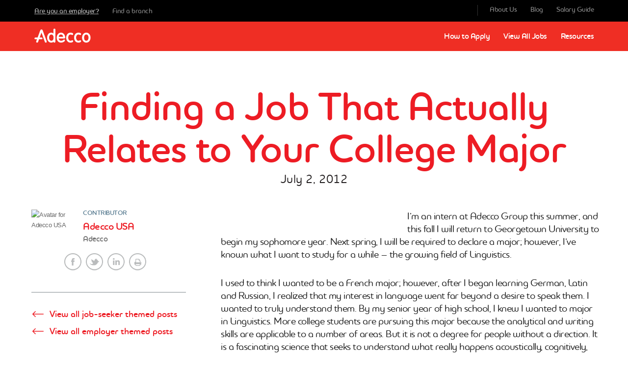

--- FILE ---
content_type: text/html; charset=UTF-8
request_url: https://blog.adeccousa.com/finding-a-job-that-actually-relates-to-your-college-major/
body_size: 8781
content:
<!DOCTYPE html><html lang=en-US class=no-js><head><meta charset=UTF-8><meta name=viewport content="width=device-width, initial-scale=1"><link rel=profile href=https://gmpg.org/xfn/11><link rel=pingback href=https://blog.adeccousa.com/xmlrpc.php><link rel=icon href=https://blog.adeccousa.com/wp-content/themes/adecco-usa-2017/inc/images/favicon.ico><meta name=original-source content=https://blog.adeccousa.com/finding-a-job-that-actually-relates-to-your-college-major/ > <script>(function(html){html.className=html.className.replace(/\bno-js\b/,'js')})(document.documentElement);</script> <title>Finding a Job That Actually Relates to Your College Major Jobs Report | Adecco Staffing, USA</title><meta name=description content="Real time jobs report data summary. Figures are based on the latest data provided by the Bureau of Labor Statistics (BLS.gov). All jobs numbers are for non-farm employment."><meta name=robots content="max-snippet:-1, max-image-preview:large, max-video-preview:-1"><link rel=canonical href=https://blog.adeccousa.com/finding-a-job-that-actually-relates-to-your-college-major/ ><meta property=og:locale content=en_US><meta property=og:type content=article><meta property=og:title content="Finding a Job That Actually Relates to Your College Major Jobs Report | Adecco Staffing, USA"><meta property=og:description content="Real time jobs report data summary. Figures are based on the latest data provided by the Bureau of Labor Statistics (BLS.gov). All jobs numbers are for non-farm employment."><meta property=og:url content=https://blog.adeccousa.com/finding-a-job-that-actually-relates-to-your-college-major/ ><meta property=og:site_name content="Adecco Staffing, USA Blog"><meta property=article:publisher content=https://www.facebook.com/AdeccoUSA/ ><meta property=article:section content="Job Search Tips"><meta property=article:published_time content=2012-07-02T14:00:14+00:00><meta property=article:modified_time content=2012-07-02T14:46:49+00:00><meta property=og:updated_time content=2012-07-02T14:46:49+00:00><meta property=fb:app_id content=232695290472697><meta property=og:image content=http://gradmemory.files.wordpress.com/2010/12/3801581_f520.jpg><meta name=twitter:card content=summary><meta name=twitter:description content="Real time jobs report data summary. Figures are based on the latest data provided by the Bureau of Labor Statistics (BLS.gov). All jobs numbers are for non-farm employment."><meta name=twitter:title content="Finding a Job That Actually Relates to Your College Major Jobs Report | Adecco Staffing, USA"><meta name=twitter:image content=http://gradmemory.files.wordpress.com/2010/12/3801581_f520.jpg> <script type=application/ld+json class='yoast-schema-graph yoast-schema-graph--main'>{"@context":"https://schema.org","@graph":[{"@type":"WebSite","@id":"https://blog.adeccousa.com/#website","url":"https://blog.adeccousa.com/","name":"Adecco Staffing, USA Blog","inLanguage":"en-US","description":"Discussing all the things that work is and everything it can be.","potentialAction":{"@type":"SearchAction","target":"https://blog.adeccousa.com/?s={search_term_string}","query-input":"required name=search_term_string"}},{"@type":"ImageObject","@id":"https://blog.adeccousa.com/finding-a-job-that-actually-relates-to-your-college-major/#primaryimage","inLanguage":"en-US","url":"http://gradmemory.files.wordpress.com/2010/12/3801581_f520.jpg"},{"@type":"WebPage","@id":"https://blog.adeccousa.com/finding-a-job-that-actually-relates-to-your-college-major/#webpage","url":"https://blog.adeccousa.com/finding-a-job-that-actually-relates-to-your-college-major/","name":"Finding a Job That Actually Relates to Your College Major Jobs Report | Adecco Staffing, USA","isPartOf":{"@id":"https://blog.adeccousa.com/#website"},"inLanguage":"en-US","primaryImageOfPage":{"@id":"https://blog.adeccousa.com/finding-a-job-that-actually-relates-to-your-college-major/#primaryimage"},"datePublished":"2012-07-02T14:00:14+00:00","dateModified":"2012-07-02T14:46:49+00:00","author":{"@id":"https://blog.adeccousa.com/#/schema/person/ee7290df5d22d14d849b999a9074919c"},"description":"Real time jobs report data summary. Figures are based on the latest data provided by the Bureau of Labor Statistics (BLS.gov). All jobs numbers are for non-farm employment."},{"@type":["Person"],"@id":"https://blog.adeccousa.com/#/schema/person/ee7290df5d22d14d849b999a9074919c","name":"Adecco USA","image":{"@type":"ImageObject","@id":"https://blog.adeccousa.com/#authorlogo","inLanguage":"en-US","url":"https://secure.gravatar.com/avatar/f9f69ad2f7e7034677cb1ac352ddfbd9?s=96&d=mm&r=g","caption":"Adecco USA"},"sameAs":[]}]}</script> <link rel=dns-prefetch href=//ajax.googleapis.com><link rel=dns-prefetch href=//s.w.org><link rel=alternate type=application/rss+xml title="Adecco Staffing, USA Blog &raquo; Feed" href=https://blog.adeccousa.com/feed/ ><link rel=alternate type=application/rss+xml title="Adecco Staffing, USA Blog &raquo; Comments Feed" href=https://blog.adeccousa.com/comments/feed/ ><link rel=alternate type=application/rss+xml title="Adecco Staffing, USA Blog &raquo; Finding a Job That Actually Relates to Your College Major Comments Feed" href=https://blog.adeccousa.com/finding-a-job-that-actually-relates-to-your-college-major/feed/ > <script>window._wpemojiSettings={"baseUrl":"https:\/\/s.w.org\/images\/core\/emoji\/13.0.0\/72x72\/","ext":".png","svgUrl":"https:\/\/s.w.org\/images\/core\/emoji\/13.0.0\/svg\/","svgExt":".svg","source":{"concatemoji":"https:\/\/blog.adeccousa.com\/wp-includes\/js\/wp-emoji-release.min.js?ver=5.5.1"}};!function(e,a,t){var r,n,o,i,p=a.createElement("canvas"),s=p.getContext&&p.getContext("2d");function c(e,t){var a=String.fromCharCode;s.clearRect(0,0,p.width,p.height),s.fillText(a.apply(this,e),0,0);var r=p.toDataURL();return s.clearRect(0,0,p.width,p.height),s.fillText(a.apply(this,t),0,0),r===p.toDataURL()}function l(e){if(!s||!s.fillText)return!1;switch(s.textBaseline="top",s.font="600 32px Arial",e){case"flag":return!c([127987,65039,8205,9895,65039],[127987,65039,8203,9895,65039])&&(!c([55356,56826,55356,56819],[55356,56826,8203,55356,56819])&&!c([55356,57332,56128,56423,56128,56418,56128,56421,56128,56430,56128,56423,56128,56447],[55356,57332,8203,56128,56423,8203,56128,56418,8203,56128,56421,8203,56128,56430,8203,56128,56423,8203,56128,56447]));case"emoji":return!c([55357,56424,8205,55356,57212],[55357,56424,8203,55356,57212])}return!1}function d(e){var t=a.createElement("script");t.src=e,t.defer=t.type="text/javascript",a.getElementsByTagName("head")[0].appendChild(t)}for(i=Array("flag","emoji"),t.supports={everything:!0,everythingExceptFlag:!0},o=0;o<i.length;o++)t.supports[i[o]]=l(i[o]),t.supports.everything=t.supports.everything&&t.supports[i[o]],"flag"!==i[o]&&(t.supports.everythingExceptFlag=t.supports.everythingExceptFlag&&t.supports[i[o]]);t.supports.everythingExceptFlag=t.supports.everythingExceptFlag&&!t.supports.flag,t.DOMReady=!1,t.readyCallback=function(){t.DOMReady=!0},t.supports.everything||(n=function(){t.readyCallback()},a.addEventListener?(a.addEventListener("DOMContentLoaded",n,!1),e.addEventListener("load",n,!1)):(e.attachEvent("onload",n),a.attachEvent("onreadystatechange",function(){"complete"===a.readyState&&t.readyCallback()})),(r=t.source||{}).concatemoji?d(r.concatemoji):r.wpemoji&&r.twemoji&&(d(r.twemoji),d(r.wpemoji)))}(window,document,window._wpemojiSettings);</script> <style>img.wp-smiley,img.emoji{display:inline !important;border:none !important;box-shadow:none !important;height:1em !important;width:1em !important;margin:0 .07em !important;vertical-align:-0.1em !important;background:none !important;padding:0 !important}</style><link rel=stylesheet href=https://blog.adeccousa.com/wp-content/cache/minify/14da9.css media=all><!--[if lt IE 10]><link rel=stylesheet id=adeccousa-ie-css  href='https://blog.adeccousa.com/wp-content/themes/adecco-usa-2017/css/ie.css?x50763' type=text/css media=all> <![endif]--> <!--[if lt IE 9]><link rel=stylesheet id=adeccousa-ie8-css  href='https://blog.adeccousa.com/wp-content/themes/adecco-usa-2017/css/ie8.css?x50763' type=text/css media=all> <![endif]--> <!--[if lt IE 8]><link rel=stylesheet id=adeccousa-ie7-css  href='https://blog.adeccousa.com/wp-content/themes/adecco-usa-2017/css/ie7.css?x50763' type=text/css media=all> <![endif]--><link rel=https://api.w.org/ href=https://blog.adeccousa.com/wp-json/ ><link rel=alternate type=application/json href=https://blog.adeccousa.com/wp-json/wp/v2/posts/763><link rel=EditURI type=application/rsd+xml title=RSD href=https://blog.adeccousa.com/xmlrpc.php?rsd><link rel=wlwmanifest type=application/wlwmanifest+xml href=https://blog.adeccousa.com/wp-includes/wlwmanifest.xml><meta name=generator content="WordPress 5.5.1"><link rel=shortlink href='https://blog.adeccousa.com/?p=763'><link rel=alternate type=application/json+oembed href="https://blog.adeccousa.com/wp-json/oembed/1.0/embed?url=https%3A%2F%2Fblog.adeccousa.com%2Ffinding-a-job-that-actually-relates-to-your-college-major%2F"><link rel=alternate type=text/xml+oembed href="https://blog.adeccousa.com/wp-json/oembed/1.0/embed?url=https%3A%2F%2Fblog.adeccousa.com%2Ffinding-a-job-that-actually-relates-to-your-college-major%2F&#038;format=xml"><style id=wp-custom-css>.post p{line-height:1.5em}</style> <script src=https://blog.adeccousa.com/wp-content/cache/minify/68dde.js></script>  <script>(function(w,d,s,l,i){w[l]=w[l]||[];w[l].push({'gtm.start':new Date().getTime(),event:'gtm.js'});var f=d.getElementsByTagName(s)[0],j=d.createElement(s),dl=l!='dataLayer'?'&l='+l:'';j.async=true;j.src='https://www.googletagmanager.com/gtm.js?id='+i+dl;f.parentNode.insertBefore(j,f);})(window,document,'script','dataLayer','GTM-5GCN2S');</script> </head><body class="post-template-default single single-post postid-763 single-format-standard group-blog no-sidebar"> <noscript><iframe src="https://www.googletagmanager.com/ns.html?id=GTM-5GCN2S" height=0 width=0 style=display:none;visibility:hidden></iframe></noscript><div id=page class=site><header id=masthead class=site-header role=banner><div class=nav-topbar><div class=container><div class=primary-links> <a id=switchToEmployer href=https://www.adeccousa.com/employers/ class=employer>Are you an employer?</a> <a href=https://www.adeccousa.com/locations/ >Find a branch</a></div><div class=secondary-links> <a href=https://www.adeccousa.com/about-adecco-staffing/ >About Us</a> <a href=https://blog.adeccousa.com/ >Blog</a> <a href=https://www.adeccousa.com/employers/salary-guide/ >Salary Guide</a></div></div></div><div class="header-container site-header-main"><div class=container><div class=site-branding> <a href=https://www.adeccousa.com/employers/ class=custom-logo-link rel=home itemprop=url><img width=205 height=51 src=https://blog.adeccousa.com/wp-content/uploads/2016/08/adecco-logo.png class=custom-logo alt="Adecco logo" itemprop=logo></a></div> <button id=menu-toggle class=menu-toggle>Menu</button><div id=site-header-menu class=site-header-menu><nav id=site-navigation class="main-navigation clearfix" role=navigation aria-label="Primary Menu"><ul id=menu-adecco-usa class=primary-menu><li id=menu-item-11468 class="menu-item menu-item-type-custom menu-item-object-custom menu-item-11468"><a href=https://www.adeccousa.com/working-with-a-staffing-agency/ >How to Apply</a></li><li id=menu-item-11469 class="menu-item menu-item-type-custom menu-item-object-custom menu-item-11469"><a href=https://www.adeccousa.com/jobs/ >View All Jobs</a></li><li id=menu-item-11470 class="menu-item menu-item-type-custom menu-item-object-custom menu-item-11470"><a href=https://www.adeccousa.com/resources/ >Resources</a></li></ul></nav></div></div></div></header><div class=site-inner> <a class="skip-link screen-reader-text" href=#content>Skip to content</a><div id=content class=site-content><div id=primary class=content-area><main id=main class=site-main role=main><article id=post-763 class="post-763 post type-post status-publish format-standard hentry category-job-search-tips category-leadership-1"><header class=entry-header><h1 class="entry-title">Finding a Job That Actually Relates to Your College Major</h1>		<span class=posted-on><span class=screen-reader-text>Posted on </span><time class="entry-date published" datetime=2012-07-02T10:00:14+00:00>July 2, 2012</time><time class=updated datetime=2012-07-02T10:46:49+00:00>July 2, 2012</time></span></header><aside class="entry-footer sidebar"><div class="author-bio no-subhead"><img alt='Avatar for Adecco USA' title='Adecco USA' src='https://secure.gravatar.com/avatar/f9f69ad2f7e7034677cb1ac352ddfbd9?s=81&#038;d=mm&#038;r=g' srcset='https://secure.gravatar.com/avatar/f9f69ad2f7e7034677cb1ac352ddfbd9?s=162&#038;d=mm&#038;r=g 2x' class='avatar avatar-81 photo' height=81 width=81 loading=lazy><div class=author-meta><h3 class="author-bio-title">Contributor</h3><p class=author-bio-name><span class=entry-author itemprop=author itemscope=itemscope itemtype=https://schema.org/Person><a href=https://blog.adeccousa.com/author/adecco/ class=entry-author-link itemprop=url rel=author><span class=entry-author-name itemprop=name>Adecco USA</span></a></span></p><p class=author-bio-jobtitle>Adecco</p></div></div><nav class=nav--social><ul class=horizontal-list><li><a class=addthis_button_facebook><i class=icon-social--facebook></i></a></li><li><a class=addthis_button_twitter><i class=icon-social--twitter></i></a></li><li><a class=addthis_button_linkedin><i class=icon-social--linkedin></i></a></li><li><a class=addthis_button_print><i class=icon-social--print></i></a></li><li><a href=# class=social-count></a></li></ul></nav><p class=blog-detail-back-button><a class=button href=/theme/job-seekers/ ><i class=icon-button--arrow-back></i> View all job-seeker themed posts</a></p><p class=blog-detail-back-button><a class=button href=/theme/employers/ ><i class=icon-button--arrow-back></i> View all employer themed posts</a></p></aside><div class=entry-content><p><a href=http://gradmemory.files.wordpress.com><img loading=lazy class=alignleft style="border: 2px solid white; margin: 15px;" src=http://gradmemory.files.wordpress.com/2010/12/3801581_f520.jpg alt width=364 height=241></a>I’m an intern at Adecco Group this summer, and this fall I will return to Georgetown University to begin my sophomore year. Next spring, I will be required to declare a major; however, I’ve known what I want to study for a while – the growing field of Linguistics.</p><p>I used to think I wanted to be a French major; however, after I began learning German, Latin and Russian, I realized that my interest in language went far beyond a desire to speak them. I wanted to truly understand them. By my senior year of high school, I knew I wanted to major in Linguistics. More college students are pursuing this major because the analytical and writing skills are applicable to a number of areas. But it is not a degree for people without a direction. It is a fascinating science that seeks to understand what really happens acoustically, cognitively, psychologically, socially or culturally when people communicate, and it is my passion.<span id=more-763></span></p><p>In addition to Linguistics, I’m majoring in Psychology and continuing to study Russian, possibly as a minor. After taking General and Social Psych (and watching entirely too much “Criminal Minds”), I couldn’t wait to get on track for a double major.</p><p>There are definitely some advantages to getting an early start; I don’t have to rush through the requirements, so I’ll be able to take the more interesting higher-level classes. I’ve been able to map out a tentative schedule that will allow me to complete both majors while taking double-credit intensive Russian courses and spending junior year abroad. Had I not declared so early, I would have been forced to choose between my second major and my time abroad. But perhaps the most important benefit is that I’ve been able to plan for life after college. Next summer, when I will have taken the majority of my required courses, I hope to get an internship more closely linked to Linguistics. I could have a chance to see if I would rather study how children learn languages, help government analyze dialects or help preserve endangered languages. More importantly, I will need experience in my field to get a job after graduation.</p><p>Despite all of these benefits, there are times I regret having declared so early. Many of my peers are taking electives in subjects I will never have time to try out. Sociology and Anthropology sound fascinating, but I would have to go off track with my major or fall behind in Russian. As much as I love Psychology and Linguistics, I wish I had more time to explore the social sciences.</p><p>It’s possible that I would have been happy in a different field. However, I am in a great place with my education. I know my majors will take me to some amazing places, and I have given myself enough time to take full advantage.</p><p><strong>Where did your college major take you? How many of you are working in fields that you studied in your undergrad years?<br> </strong></p><nav class=nav--social><ul class=horizontal-list><li><a class=addthis_button_facebook><i class=icon-social--facebook></i></a></li><li><a class=addthis_button_twitter><i class=icon-social--twitter></i></a></li><li><a class=addthis_button_linkedin><i class=icon-social--linkedin></i></a></li><li><a class=addthis_button_print><i class=icon-social--print></i></a></li><li><a href=# class=social-count></a></li></ul></nav><div class=tags-list><div class=entry-meta> <span class=entry-categories>Industries: <a href=https://blog.adeccousa.com/job-search-tips/ rel="category tag">Job Search Tips</a>, <a href=https://blog.adeccousa.com/leadership-1/ rel="category tag">Leadership</a></span></p></div></div></div></article><div id=comments class=comments-area><p class=no-comments>Comments are closed.</p></div></main></div></div></div><footer id=colophon class=site-footer role=contentinfo style="margin-bottom: 0px;"><nav class=main-navigation role=navigation aria-label="Footer Primary Menu"><div class=menu-adecco-usa-container><ul id=menu-adecco-usa-1 class=primary-menu><li class="menu-item menu-item-type-custom menu-item-object-custom menu-item-11468"><a href=https://www.adeccousa.com/employers/staffing-solutions/ >Staffing Solutions</a></li><li class="menu-item menu-item-type-custom menu-item-object-custom menu-item-11469"><a href=https://www.adeccousa.com/employers/our-recruitment-agency-approach/ >Our Approach</a></li><li class="menu-item menu-item-type-custom menu-item-object-custom menu-item-11470"><a href=https://www.adeccousa.com/employers/resources/ >Resources</a></li><li class="menu-item menu-item-type-custom menu-item-object-custom menu-item-11471"><a href=https://www.adeccousa.com/employers/contact-adecco-staffing/ >Contact Us</a></li></ul></div></nav><div class=site-info><div class="footer__top text-left"><div class="content-block container"><div class=footer-search><h6><a id=FooterContactHeader href=https://www.adeccousa.com/jobs/ >Search Jobs</a></h6><h6><a id=FooterContactHeader href=https://www.adeccousa.com/industries/ >Industry Info</a></h6><h6><a id=FooterContactHeader href=https://www.adeccousa.com/locations/ >Locations</a></h6></div><div class=footer-linkset2> <a href=https://www.adeccousa.com/working-with-a-staffing-agency/ >How to apply</a><ul><li><a href=https://www.adeccousa.com/working-with-a-staffing-agency/staffing-agency-benefits-and-pay/ >Pay and Benefits</a></li><li><a href=https://www.adeccousa.com/working-with-a-staffing-agency/temp-jobs/ >Why Temp</a></li></ul></div><div class=footer-linkset3> <a href=https://www.adeccousa.com/resources/ >Resources</a><ul><li><a href=https://www.adeccousa.com/resources/#topics>By Topic</a></li><li><a href=https://www.adeccousa.com/resources/#industries>By Industry</a></li></ul></div><div class=footer-linkset4></div><div class=footer-social><p>Social</p> <a href=https://www.facebook.com/AdeccoUSA target=_blank><i class=icon-facebook></i></a> <a href=https://www.linkedin.com/company/adecco target=_blank><i class=icon-linkedin-1></i></a> <a href=https://twitter.com/AdeccoUSA target=_blank><i class=icon-twitter></i></a> <a href=https://www.instagram.com/adeccousa/ target=_blank><i class=icon-instagram></i></a></div></div></div><div class="footer__bottom text-left"><div class=container><div class=footer-logo> <a href=/ ><img src=https://blog.adeccousa.com/wp-content/uploads/2016/08/adecco-logo-1.png alt="Adecco Logo"></a></div><div class=footer-linkset4><div class=linkgroup> <a href=/ >Blog</a></div><div class=linkgroup> <a href=https://www.adeccousa.com/terms-of-use/ >Terms &amp; Conditions</a> <a href=https://www.adeccousa.com/privacy-policy/ >Privacy Policy</a> <a href=https://www.adeccousa.com/cookie-policy/ >Cookie Policy</a></div></div><div class=footer-login> <a href=https://www.adeccousa.com/employers/ >Employer site</a></div></div></div></div></footer></div><div class='gf_browser_chrome gform_wrapper newsletter-options_wrapper pop-up_wrapper' id=gform_wrapper_9 ><div id=gf_9 class=gform_anchor tabindex=-1></div><form method=post enctype=multipart/form-data target=gform_ajax_frame_9 id=gform_9 class='newsletter-options pop-up' action=/finding-a-job-that-actually-relates-to-your-college-major/#gf_9><div class=gform_heading><h3 class='gform_title'>You're subscribed!</h3> <span class=gform_description>Customize the newsletter.</span></div><div class=gform_body><ul id=gform_fields_9 class='gform_fields top_label form_sublabel_below description_below'><li id=field_9_5  class='gfield field_sublabel_below field_description_below gfield_visibility_visible' ><label class=gfield_label for=input_9_5 >First Name</label><div class='ginput_container ginput_container_text'><input name=input_5 id=input_9_5 type=text value class=medium      aria-invalid=false></div></li><li id=field_9_2  class='gfield field_sublabel_below field_description_below gfield_visibility_visible' ><label class=gfield_label  >Are you a Veteran or Military Spouse?</label><div class='ginput_container ginput_container_radio'><ul class=gfield_radio id=input_9_2><li class=gchoice_9_2_0><input name=input_2 type=radio value=yes  id=choice_9_2_0><label for=choice_9_2_0 id=label_9_2_0>Yes</label></li><li class=gchoice_9_2_1><input name=input_2 type=radio value  id=choice_9_2_1><label for=choice_9_2_1 id=label_9_2_1>No</label></li></ul></div></li><li id=field_9_3  class='gfield field_sublabel_below field_description_below gfield_visibility_visible' ><label class=gfield_label  >Which career fields are you most interested in?</label><div class='ginput_container ginput_container_checkbox'><ul class=gfield_checkbox id=input_9_3><li class=gchoice_9_3_1> <input name=input_3.1 type=checkbox  value=yes  id=choice_9_3_1> <label for=choice_9_3_1 id=label_9_3_1>Industrial & Manufacturing</label></li><li class=gchoice_9_3_2> <input name=input_3.2 type=checkbox  value=yes  id=choice_9_3_2> <label for=choice_9_3_2 id=label_9_3_2>Office & Administration</label></li><li class=gchoice_9_3_3> <input name=input_3.3 type=checkbox  value=yes  id=choice_9_3_3> <label for=choice_9_3_3 id=label_9_3_3>Accounting & Finance</label></li><li class=gchoice_9_3_4> <input name=input_3.4 type=checkbox  value=yes  id=choice_9_3_4> <label for=choice_9_3_4 id=label_9_3_4>Creative & Marketing</label></li><li class=gchoice_9_3_5> <input name=input_3.5 type=checkbox  value=yes  id=choice_9_3_5> <label for=choice_9_3_5 id=label_9_3_5>Customer Service</label></li></ul></div></li><li id=field_9_6  class='gfield sub_email field_sublabel_below field_description_below gfield_visibility_hidden' ><label class=gfield_label for=input_9_6 >Email</label><div class='ginput_container ginput_container_email'> <input name=input_6 id=input_9_6 type=email value class=medium     aria-invalid=false></div></li><li id=field_9_7  class='gfield gform_validation_container field_sublabel_below field_description_below gfield_visibility_visible' ><label class=gfield_label for=input_9_7 >Comments</label><div class=ginput_container><input name=input_7 id=input_9_7 type=text value autocomplete=off></div><div class=gfield_description id=gfield_description__7>This field is for validation purposes and should be left unchanged.</div></li></ul></div><div class='gform_footer top_label'> <input type=submit id=gform_submit_button_9 class='gform_button button' value=Save  onclick='if(window["gf_submitting_9"]){return false;}  if( !jQuery("#gform_9")[0].checkValidity || jQuery("#gform_9")[0].checkValidity()){window["gf_submitting_9"]=true;}  ' onkeypress='if( event.keyCode == 13 ){ if(window["gf_submitting_9"]){return false;} if( !jQuery("#gform_9")[0].checkValidity || jQuery("#gform_9")[0].checkValidity()){window["gf_submitting_9"]=true;}  jQuery("#gform_9").trigger("submit",[true]); }'> <input type=hidden name=gform_ajax value='form_id=9&amp;title=1&amp;description=1&amp;tabindex=0'> <input type=hidden class=gform_hidden name=is_submit_9 value=1> <input type=hidden class=gform_hidden name=gform_submit value=9> <input type=hidden class=gform_hidden name=gform_unique_id value> <input type=hidden class=gform_hidden name=state_9 value='WyJbXSIsIjVlMjUxZGI4NTk5ZTk3YzNhN2U1NDg2OGQ4Mzk3OWM0Il0='> <input type=hidden class=gform_hidden name=gform_target_page_number_9 id=gform_target_page_number_9 value=0> <input type=hidden class=gform_hidden name=gform_source_page_number_9 id=gform_source_page_number_9 value=1> <input type=hidden name=gform_field_values value></div></form></div> <iframe style=display:none;width:0px;height:0px; src=about:blank name=gform_ajax_frame_9 id=gform_ajax_frame_9 title='Ajax Frame'>This iframe contains the logic required to handle Ajax powered Gravity Forms.</iframe> <script>jQuery(document).ready(function($){gformInitSpinner(9,'https://blog.adeccousa.com/wp-content/plugins/gravityforms/images/spinner.gif');jQuery('#gform_ajax_frame_9').on('load',function(){var contents=jQuery(this).contents().find('*').html();var is_postback=contents.indexOf('GF_AJAX_POSTBACK')>=0;if(!is_postback){return;}var form_content=jQuery(this).contents().find('#gform_wrapper_9');var is_confirmation=jQuery(this).contents().find('#gform_confirmation_wrapper_9').length>0;var is_redirect=contents.indexOf('gformRedirect(){')>=0;var is_form=form_content.length>0&&!is_redirect&&!is_confirmation;var mt=parseInt(jQuery('html').css('margin-top'),10)+parseInt(jQuery('body').css('margin-top'),10)+100;if(is_form){jQuery('#gform_wrapper_9').html(form_content.html());if(form_content.hasClass('gform_validation_error')){jQuery('#gform_wrapper_9').addClass('gform_validation_error');}else{jQuery('#gform_wrapper_9').removeClass('gform_validation_error');}setTimeout(function(){jQuery(document).scrollTop(jQuery('#gform_wrapper_9').offset().top-mt);},50);if(window['gformInitDatepicker']){gformInitDatepicker();}if(window['gformInitPriceFields']){gformInitPriceFields();}var current_page=jQuery('#gform_source_page_number_9').val();gformInitSpinner(9,'https://blog.adeccousa.com/wp-content/plugins/gravityforms/images/spinner.gif');jQuery(document).trigger('gform_page_loaded',[9,current_page]);window['gf_submitting_9']=false;}else if(!is_redirect){var confirmation_content=jQuery(this).contents().find('.GF_AJAX_POSTBACK').html();if(!confirmation_content){confirmation_content=contents;}setTimeout(function(){jQuery('#gform_wrapper_9').replaceWith(confirmation_content);jQuery(document).scrollTop(jQuery('#gf_9').offset().top-mt);jQuery(document).trigger('gform_confirmation_loaded',[9]);window['gf_submitting_9']=false;},50);}else{jQuery('#gform_9').append(contents);if(window['gformRedirect']){gformRedirect();}}jQuery(document).trigger('gform_post_render',[9,current_page]);});});</script><script>jQuery(document).bind('gform_post_render',function(event,formId,currentPage){if(formId==9){}});jQuery(document).bind('gform_post_conditional_logic',function(event,formId,fields,isInit){});</script><script>jQuery(document).ready(function(){jQuery(document).trigger('gform_post_render',[9,1])});</script><link rel=stylesheet href=https://blog.adeccousa.com/wp-content/cache/minify/1c0fa.css media=all> <script defer src=https://blog.adeccousa.com/wp-content/cache/minify/1c056.js></script> <script id=uwpqsfscript-js-extra>var ajax={"url":"https:\/\/blog.adeccousa.com\/wp-admin\/admin-ajax.php"};</script> <!--[if lt IE 9]> <script src='https://blog.adeccousa.com/wp-content/themes/adecco-usa-2017/js/html5.js?x50763' id=adeccousa-html5-js></script> <![endif]--> <script defer src=https://blog.adeccousa.com/wp-content/cache/minify/e740c.js></script> <script id=adeccousa-script-js-extra>var screenReaderText={"expand":"expand child menu","collapse":"collapse child menu"};</script> <script defer src=https://blog.adeccousa.com/wp-content/cache/minify/05e5b.js></script> <script id=gform_gravityforms-js-extra>var gf_global={"gf_currency_config":{"name":"U.S. Dollar","symbol_left":"$","symbol_right":"","symbol_padding":"","thousand_separator":",","decimal_separator":".","decimals":2},"base_url":"https:\/\/blog.adeccousa.com\/wp-content\/plugins\/gravityforms","number_formats":[],"spinnerUrl":"https:\/\/blog.adeccousa.com\/wp-content\/plugins\/gravityforms\/images\/spinner.gif"};</script> <script defer src=https://blog.adeccousa.com/wp-content/cache/minify/24d96.js></script> </body></html>

--- FILE ---
content_type: text/css
request_url: https://blog.adeccousa.com/wp-content/cache/minify/14da9.css
body_size: 33454
content:
:root{--wp-admin-theme-color:#007cba;--wp-admin-theme-color-darker-10:#006ba1;--wp-admin-theme-color-darker-20:#005a87}#start-resizable-editor-section{display:none}.wp-block-audio figcaption{margin-top:.5em;margin-bottom:1em}.wp-block-audio audio{width:100%;min-width:300px}.wp-block-button__link{color:#fff;background-color:#32373c;border:none;border-radius:28px;box-shadow:none;cursor:pointer;display:inline-block;font-size:18px;padding:12px 24px;text-align:center;text-decoration:none;overflow-wrap:break-word}.wp-block-button__link:active,.wp-block-button__link:focus,.wp-block-button__link:hover,.wp-block-button__link:visited{color:#fff}.wp-block-button__link.aligncenter{text-align:center}.wp-block-button__link.alignright{text-align:right}.wp-block-button.is-style-squared,.wp-block-button__link.wp-block-button.is-style-squared{border-radius:0}.wp-block-button.no-border-radius,.wp-block-button__link.no-border-radius{border-radius:0!important}.is-style-outline .wp-block-button__link,.wp-block-button__link.is-style-outline{color:#32373c;background-color:transparent;border:2px solid}.wp-block-buttons .wp-block-button{display:inline-block;margin-right:8px;margin-bottom:8px}.wp-block-buttons .wp-block-button:last-child{margin-right:0}.wp-block-buttons.alignright .wp-block-button{margin-right:0;margin-left:8px}.wp-block-buttons.alignright .wp-block-button:first-child{margin-left:0}.wp-block-buttons.alignleft .wp-block-button{margin-left:0;margin-right:8px}.wp-block-buttons.alignleft .wp-block-button:last-child{margin-right:0}.wp-block-button.aligncenter,.wp-block-buttons.aligncenter,.wp-block-calendar{text-align:center}.wp-block-calendar tbody td,.wp-block-calendar th{padding:4px;border:1px solid #ddd}.wp-block-calendar tfoot td{border:none}.wp-block-calendar table{width:100%;border-collapse:collapse;font-family:-apple-system,BlinkMacSystemFont,Segoe UI,Roboto,Oxygen-Sans,Ubuntu,Cantarell,Helvetica Neue,sans-serif}.wp-block-calendar table th{font-weight:400;background:#ddd}.wp-block-calendar a{text-decoration:underline}.wp-block-calendar tfoot a{color:#007cba;color:var(--wp-admin-theme-color)}.wp-block-calendar table caption,.wp-block-calendar table tbody{color:#40464d}.wp-block-categories.alignleft{margin-right:2em}.wp-block-categories.alignright{margin-left:2em}.wp-block-columns{display:flex;margin-bottom:28px;flex-wrap:wrap}@media (min-width:782px){.wp-block-columns{flex-wrap:nowrap}}.wp-block-columns.has-background{padding:20px 38px}.wp-block-column{flex-grow:1;min-width:0;word-break:break-word;overflow-wrap:break-word}@media (max-width:599px){.wp-block-column{flex-basis:100%!important}}@media (min-width:600px) and (max-width:781px){.wp-block-column{flex-basis:calc(50% - 16px)!important;flex-grow:0}.wp-block-column:nth-child(2n){margin-left:32px}}@media (min-width:782px){.wp-block-column{flex-basis:0;flex-grow:1}.wp-block-column[style*=flex-basis]{flex-grow:0}.wp-block-column:not(:first-child){margin-left:32px}}.wp-block-columns.are-vertically-aligned-top{align-items:flex-start}.wp-block-columns.are-vertically-aligned-center{align-items:center}.wp-block-columns.are-vertically-aligned-bottom{align-items:flex-end}.wp-block-column.is-vertically-aligned-top{align-self:flex-start}.wp-block-column.is-vertically-aligned-center{-ms-grid-row-align:center;align-self:center}.wp-block-column.is-vertically-aligned-bottom{align-self:flex-end}.wp-block-column.is-vertically-aligned-bottom,.wp-block-column.is-vertically-aligned-center,.wp-block-column.is-vertically-aligned-top{width:100%}.wp-block-cover,.wp-block-cover-image{position:relative;background-size:cover;background-position:50%;min-height:430px;height:100%;width:100%;display:flex;justify-content:center;align-items:center;padding:16px}.wp-block-cover-image.has-parallax,.wp-block-cover.has-parallax{background-attachment:fixed}@supports (-webkit-overflow-scrolling:touch){.wp-block-cover-image.has-parallax,.wp-block-cover.has-parallax{background-attachment:scroll}}@media (prefers-reduced-motion:reduce){.wp-block-cover-image.has-parallax,.wp-block-cover.has-parallax{background-attachment:scroll}}.wp-block-cover-image.has-background-dim,.wp-block-cover.has-background-dim{background-color:#000}.wp-block-cover-image.has-background-dim:before,.wp-block-cover.has-background-dim:before{content:"";background-color:inherit}.wp-block-cover-image.has-background-dim:not(.has-background-gradient):before,.wp-block-cover-image .wp-block-cover__gradient-background,.wp-block-cover.has-background-dim:not(.has-background-gradient):before,.wp-block-cover .wp-block-cover__gradient-background{position:absolute;top:0;left:0;bottom:0;right:0;z-index:1}.wp-block-cover-image.has-background-dim:not(.has-background-gradient):before,.wp-block-cover-image .wp-block-cover__gradient-background,.wp-block-cover.has-background-dim:not(.has-background-gradient):before,.wp-block-cover .wp-block-cover__gradient-background{opacity:.5}.wp-block-cover-image.has-background-dim.has-background-dim-10:not(.has-background-gradient):before,.wp-block-cover.has-background-dim.has-background-dim-10:not(.has-background-gradient):before{opacity:.1}.wp-block-cover-image.has-background-dim.has-background-dim-10 .wp-block-cover__gradient-background,.wp-block-cover.has-background-dim.has-background-dim-10 .wp-block-cover__gradient-background{opacity:.1}.wp-block-cover-image.has-background-dim.has-background-dim-20:not(.has-background-gradient):before,.wp-block-cover.has-background-dim.has-background-dim-20:not(.has-background-gradient):before{opacity:.2}.wp-block-cover-image.has-background-dim.has-background-dim-20 .wp-block-cover__gradient-background,.wp-block-cover.has-background-dim.has-background-dim-20 .wp-block-cover__gradient-background{opacity:.2}.wp-block-cover-image.has-background-dim.has-background-dim-30:not(.has-background-gradient):before,.wp-block-cover.has-background-dim.has-background-dim-30:not(.has-background-gradient):before{opacity:.3}.wp-block-cover-image.has-background-dim.has-background-dim-30 .wp-block-cover__gradient-background,.wp-block-cover.has-background-dim.has-background-dim-30 .wp-block-cover__gradient-background{opacity:.3}.wp-block-cover-image.has-background-dim.has-background-dim-40:not(.has-background-gradient):before,.wp-block-cover.has-background-dim.has-background-dim-40:not(.has-background-gradient):before{opacity:.4}.wp-block-cover-image.has-background-dim.has-background-dim-40 .wp-block-cover__gradient-background,.wp-block-cover.has-background-dim.has-background-dim-40 .wp-block-cover__gradient-background{opacity:.4}.wp-block-cover-image.has-background-dim.has-background-dim-50:not(.has-background-gradient):before,.wp-block-cover.has-background-dim.has-background-dim-50:not(.has-background-gradient):before{opacity:.5}.wp-block-cover-image.has-background-dim.has-background-dim-50 .wp-block-cover__gradient-background,.wp-block-cover.has-background-dim.has-background-dim-50 .wp-block-cover__gradient-background{opacity:.5}.wp-block-cover-image.has-background-dim.has-background-dim-60:not(.has-background-gradient):before,.wp-block-cover.has-background-dim.has-background-dim-60:not(.has-background-gradient):before{opacity:.6}.wp-block-cover-image.has-background-dim.has-background-dim-60 .wp-block-cover__gradient-background,.wp-block-cover.has-background-dim.has-background-dim-60 .wp-block-cover__gradient-background{opacity:.6}.wp-block-cover-image.has-background-dim.has-background-dim-70:not(.has-background-gradient):before,.wp-block-cover.has-background-dim.has-background-dim-70:not(.has-background-gradient):before{opacity:.7}.wp-block-cover-image.has-background-dim.has-background-dim-70 .wp-block-cover__gradient-background,.wp-block-cover.has-background-dim.has-background-dim-70 .wp-block-cover__gradient-background{opacity:.7}.wp-block-cover-image.has-background-dim.has-background-dim-80:not(.has-background-gradient):before,.wp-block-cover.has-background-dim.has-background-dim-80:not(.has-background-gradient):before{opacity:.8}.wp-block-cover-image.has-background-dim.has-background-dim-80 .wp-block-cover__gradient-background,.wp-block-cover.has-background-dim.has-background-dim-80 .wp-block-cover__gradient-background{opacity:.8}.wp-block-cover-image.has-background-dim.has-background-dim-90:not(.has-background-gradient):before,.wp-block-cover.has-background-dim.has-background-dim-90:not(.has-background-gradient):before{opacity:.9}.wp-block-cover-image.has-background-dim.has-background-dim-90 .wp-block-cover__gradient-background,.wp-block-cover.has-background-dim.has-background-dim-90 .wp-block-cover__gradient-background{opacity:.9}.wp-block-cover-image.has-background-dim.has-background-dim-100:not(.has-background-gradient):before,.wp-block-cover.has-background-dim.has-background-dim-100:not(.has-background-gradient):before{opacity:1}.wp-block-cover-image.has-background-dim.has-background-dim-100 .wp-block-cover__gradient-background,.wp-block-cover.has-background-dim.has-background-dim-100 .wp-block-cover__gradient-background{opacity:1}.wp-block-cover-image.alignleft,.wp-block-cover-image.alignright,.wp-block-cover.alignleft,.wp-block-cover.alignright{max-width:290px;width:100%}.wp-block-cover-image:after,.wp-block-cover:after{display:block;content:"";font-size:0;min-height:inherit}@supports ((position:-webkit-sticky) or (position:sticky)){.wp-block-cover-image:after,.wp-block-cover:after{content:none}}.wp-block-cover-image.aligncenter,.wp-block-cover-image.alignleft,.wp-block-cover-image.alignright,.wp-block-cover.aligncenter,.wp-block-cover.alignleft,.wp-block-cover.alignright{display:flex}.wp-block-cover-image .wp-block-cover__inner-container,.wp-block-cover .wp-block-cover__inner-container{width:calc(100% - 70px);z-index:1;color:#fff}.wp-block-cover-image .wp-block-subhead:not(.has-text-color),.wp-block-cover-image h1:not(.has-text-color),.wp-block-cover-image h2:not(.has-text-color),.wp-block-cover-image h3:not(.has-text-color),.wp-block-cover-image h4:not(.has-text-color),.wp-block-cover-image h5:not(.has-text-color),.wp-block-cover-image h6:not(.has-text-color),.wp-block-cover-image p:not(.has-text-color),.wp-block-cover .wp-block-subhead:not(.has-text-color),.wp-block-cover h1:not(.has-text-color),.wp-block-cover h2:not(.has-text-color),.wp-block-cover h3:not(.has-text-color),.wp-block-cover h4:not(.has-text-color),.wp-block-cover h5:not(.has-text-color),.wp-block-cover h6:not(.has-text-color),.wp-block-cover p:not(.has-text-color){color:inherit}.wp-block-cover-image.is-position-top-left,.wp-block-cover.is-position-top-left{align-items:flex-start;justify-content:flex-start}.wp-block-cover-image.is-position-top-center,.wp-block-cover.is-position-top-center{align-items:flex-start;justify-content:center}.wp-block-cover-image.is-position-top-right,.wp-block-cover.is-position-top-right{align-items:flex-start;justify-content:flex-end}.wp-block-cover-image.is-position-center-left,.wp-block-cover.is-position-center-left{align-items:center;justify-content:flex-start}.wp-block-cover-image.is-position-center-center,.wp-block-cover.is-position-center-center{align-items:center;justify-content:center}.wp-block-cover-image.is-position-center-right,.wp-block-cover.is-position-center-right{align-items:center;justify-content:flex-end}.wp-block-cover-image.is-position-bottom-left,.wp-block-cover.is-position-bottom-left{align-items:flex-end;justify-content:flex-start}.wp-block-cover-image.is-position-bottom-center,.wp-block-cover.is-position-bottom-center{align-items:flex-end;justify-content:center}.wp-block-cover-image.is-position-bottom-right,.wp-block-cover.is-position-bottom-right{align-items:flex-end;justify-content:flex-end}.wp-block-cover-image.has-custom-content-position.has-custom-content-position .wp-block-cover__inner-container,.wp-block-cover.has-custom-content-position.has-custom-content-position .wp-block-cover__inner-container{margin:0;width:auto}.wp-block-cover__video-background{position:absolute;top:50%;left:50%;transform:translateX(-50%) translateY(-50%);width:100%;height:100%;z-index:0;object-fit:cover}.wp-block-cover-image-text,.wp-block-cover-text,section.wp-block-cover-image h2{color:#fff}.wp-block-cover-image-text a,.wp-block-cover-image-text a:active,.wp-block-cover-image-text a:focus,.wp-block-cover-image-text a:hover,.wp-block-cover-text a,.wp-block-cover-text a:active,.wp-block-cover-text a:focus,.wp-block-cover-text a:hover,section.wp-block-cover-image h2 a,section.wp-block-cover-image h2 a:active,section.wp-block-cover-image h2 a:focus,section.wp-block-cover-image h2 a:hover{color:#fff}.wp-block-cover-image .wp-block-cover.has-left-content{justify-content:flex-start}.wp-block-cover-image .wp-block-cover.has-right-content{justify-content:flex-end}.wp-block-cover-image.has-left-content .wp-block-cover-image-text,.wp-block-cover.has-left-content .wp-block-cover-text,section.wp-block-cover-image.has-left-content>h2{margin-left:0;text-align:left}.wp-block-cover-image.has-right-content .wp-block-cover-image-text,.wp-block-cover.has-right-content .wp-block-cover-text,section.wp-block-cover-image.has-right-content>h2{margin-right:0;text-align:right}.wp-block-cover-image .wp-block-cover-image-text,.wp-block-cover .wp-block-cover-text,section.wp-block-cover-image>h2{font-size:2em;line-height:1.25;z-index:1;margin-bottom:0;max-width:580px;padding:14px;text-align:center}.wp-block-embed.alignleft,.wp-block-embed.alignright,.wp-block[data-align=left]>[data-type^=core-embed],.wp-block[data-align=right]>[data-type^=core-embed]{max-width:360px;width:100%}.wp-block-embed.alignleft .wp-block-embed__wrapper,.wp-block-embed.alignright .wp-block-embed__wrapper,.wp-block[data-align=left]>[data-type^=core-embed] .wp-block-embed__wrapper,.wp-block[data-align=right]>[data-type^=core-embed] .wp-block-embed__wrapper{min-width:280px}.wp-block-embed{margin-bottom:1em}.wp-block-embed figcaption{margin-top:.5em;margin-bottom:1em}.wp-block-embed iframe{max-width:100%}.wp-block-embed__wrapper{position:relative}.wp-embed-responsive .wp-has-aspect-ratio .wp-block-embed__wrapper:before{content:"";display:block;padding-top:50%}.wp-embed-responsive .wp-has-aspect-ratio iframe{position:absolute;top:0;right:0;bottom:0;left:0;height:100%;width:100%}.wp-embed-responsive .wp-embed-aspect-21-9 .wp-block-embed__wrapper:before{padding-top:42.85%}.wp-embed-responsive .wp-embed-aspect-18-9 .wp-block-embed__wrapper:before{padding-top:50%}.wp-embed-responsive .wp-embed-aspect-16-9 .wp-block-embed__wrapper:before{padding-top:56.25%}.wp-embed-responsive .wp-embed-aspect-4-3 .wp-block-embed__wrapper:before{padding-top:75%}.wp-embed-responsive .wp-embed-aspect-1-1 .wp-block-embed__wrapper:before{padding-top:100%}.wp-embed-responsive .wp-embed-aspect-9-6 .wp-block-embed__wrapper:before{padding-top:66.66%}.wp-embed-responsive .wp-embed-aspect-1-2 .wp-block-embed__wrapper:before{padding-top:200%}.wp-block-file{margin-bottom:1.5em}.wp-block-file.aligncenter{text-align:center}.wp-block-file.alignright{text-align:right}.wp-block-file .wp-block-file__button{background:#32373c;border-radius:2em;color:#fff;font-size:13px;padding:.5em 1em}.wp-block-file a.wp-block-file__button{text-decoration:none}.wp-block-file a.wp-block-file__button:active,.wp-block-file a.wp-block-file__button:focus,.wp-block-file a.wp-block-file__button:hover,.wp-block-file a.wp-block-file__button:visited{box-shadow:none;color:#fff;opacity:.85;text-decoration:none}.wp-block-file *+.wp-block-file__button{margin-left:.75em}.blocks-gallery-grid,.wp-block-gallery{display:flex;flex-wrap:wrap;list-style-type:none;padding:0;margin:0}.blocks-gallery-grid .blocks-gallery-image,.blocks-gallery-grid .blocks-gallery-item,.wp-block-gallery .blocks-gallery-image,.wp-block-gallery .blocks-gallery-item{margin:0 16px 16px 0;display:flex;flex-grow:1;flex-direction:column;justify-content:center;position:relative}.blocks-gallery-grid .blocks-gallery-image figure,.blocks-gallery-grid .blocks-gallery-item figure,.wp-block-gallery .blocks-gallery-image figure,.wp-block-gallery .blocks-gallery-item figure{margin:0;height:100%}@supports ((position:-webkit-sticky) or (position:sticky)){.blocks-gallery-grid .blocks-gallery-image figure,.blocks-gallery-grid .blocks-gallery-item figure,.wp-block-gallery .blocks-gallery-image figure,.wp-block-gallery .blocks-gallery-item figure{display:flex;align-items:flex-end;justify-content:flex-start}}.blocks-gallery-grid .blocks-gallery-image img,.blocks-gallery-grid .blocks-gallery-item img,.wp-block-gallery .blocks-gallery-image img,.wp-block-gallery .blocks-gallery-item img{display:block;max-width:100%;height:auto;width:100%}@supports ((position:-webkit-sticky) or (position:sticky)){.blocks-gallery-grid .blocks-gallery-image img,.blocks-gallery-grid .blocks-gallery-item img,.wp-block-gallery .blocks-gallery-image img,.wp-block-gallery .blocks-gallery-item img{width:auto}}.blocks-gallery-grid .blocks-gallery-image figcaption,.blocks-gallery-grid .blocks-gallery-item figcaption,.wp-block-gallery .blocks-gallery-image figcaption,.wp-block-gallery .blocks-gallery-item figcaption{position:absolute;bottom:0;width:100%;max-height:100%;overflow:auto;padding:40px 10px 9px;color:#fff;text-align:center;font-size:13px;background:linear-gradient(0deg,rgba(0,0,0,.7),rgba(0,0,0,.3) 70%,transparent)}.blocks-gallery-grid .blocks-gallery-image figcaption img,.blocks-gallery-grid .blocks-gallery-item figcaption img,.wp-block-gallery .blocks-gallery-image figcaption img,.wp-block-gallery .blocks-gallery-item figcaption img{display:inline}.blocks-gallery-grid.is-cropped .blocks-gallery-image a,.blocks-gallery-grid.is-cropped .blocks-gallery-image img,.blocks-gallery-grid.is-cropped .blocks-gallery-item a,.blocks-gallery-grid.is-cropped .blocks-gallery-item img,.wp-block-gallery.is-cropped .blocks-gallery-image a,.wp-block-gallery.is-cropped .blocks-gallery-image img,.wp-block-gallery.is-cropped .blocks-gallery-item a,.wp-block-gallery.is-cropped .blocks-gallery-item img{width:100%}@supports ((position:-webkit-sticky) or (position:sticky)){.blocks-gallery-grid.is-cropped .blocks-gallery-image a,.blocks-gallery-grid.is-cropped .blocks-gallery-image img,.blocks-gallery-grid.is-cropped .blocks-gallery-item a,.blocks-gallery-grid.is-cropped .blocks-gallery-item img,.wp-block-gallery.is-cropped .blocks-gallery-image a,.wp-block-gallery.is-cropped .blocks-gallery-image img,.wp-block-gallery.is-cropped .blocks-gallery-item a,.wp-block-gallery.is-cropped .blocks-gallery-item img{height:100%;flex:1;object-fit:cover}}.blocks-gallery-grid .blocks-gallery-image,.blocks-gallery-grid .blocks-gallery-item,.wp-block-gallery .blocks-gallery-image,.wp-block-gallery .blocks-gallery-item{width:calc(50% - 16px)}.blocks-gallery-grid .blocks-gallery-image:nth-of-type(2n),.blocks-gallery-grid .blocks-gallery-item:nth-of-type(2n),.wp-block-gallery .blocks-gallery-image:nth-of-type(2n),.wp-block-gallery .blocks-gallery-item:nth-of-type(2n){margin-right:0}.blocks-gallery-grid.columns-1 .blocks-gallery-image,.blocks-gallery-grid.columns-1 .blocks-gallery-item,.wp-block-gallery.columns-1 .blocks-gallery-image,.wp-block-gallery.columns-1 .blocks-gallery-item{width:100%;margin-right:0}@media (min-width:600px){.blocks-gallery-grid.columns-3 .blocks-gallery-image,.blocks-gallery-grid.columns-3 .blocks-gallery-item,.wp-block-gallery.columns-3 .blocks-gallery-image,.wp-block-gallery.columns-3 .blocks-gallery-item{width:calc(33.33333% - 10.66667px);margin-right:16px}.blocks-gallery-grid.columns-4 .blocks-gallery-image,.blocks-gallery-grid.columns-4 .blocks-gallery-item,.wp-block-gallery.columns-4 .blocks-gallery-image,.wp-block-gallery.columns-4 .blocks-gallery-item{width:calc(25% - 12px);margin-right:16px}.blocks-gallery-grid.columns-5 .blocks-gallery-image,.blocks-gallery-grid.columns-5 .blocks-gallery-item,.wp-block-gallery.columns-5 .blocks-gallery-image,.wp-block-gallery.columns-5 .blocks-gallery-item{width:calc(20% - 12.8px);margin-right:16px}.blocks-gallery-grid.columns-6 .blocks-gallery-image,.blocks-gallery-grid.columns-6 .blocks-gallery-item,.wp-block-gallery.columns-6 .blocks-gallery-image,.wp-block-gallery.columns-6 .blocks-gallery-item{width:calc(16.66667% - 13.33333px);margin-right:16px}.blocks-gallery-grid.columns-7 .blocks-gallery-image,.blocks-gallery-grid.columns-7 .blocks-gallery-item,.wp-block-gallery.columns-7 .blocks-gallery-image,.wp-block-gallery.columns-7 .blocks-gallery-item{width:calc(14.28571% - 13.71429px);margin-right:16px}.blocks-gallery-grid.columns-8 .blocks-gallery-image,.blocks-gallery-grid.columns-8 .blocks-gallery-item,.wp-block-gallery.columns-8 .blocks-gallery-image,.wp-block-gallery.columns-8 .blocks-gallery-item{width:calc(12.5% - 14px);margin-right:16px}.blocks-gallery-grid.columns-1 .blocks-gallery-image:nth-of-type(1n),.blocks-gallery-grid.columns-1 .blocks-gallery-item:nth-of-type(1n),.wp-block-gallery.columns-1 .blocks-gallery-image:nth-of-type(1n),.wp-block-gallery.columns-1 .blocks-gallery-item:nth-of-type(1n){margin-right:0}.blocks-gallery-grid.columns-2 .blocks-gallery-image:nth-of-type(2n),.blocks-gallery-grid.columns-2 .blocks-gallery-item:nth-of-type(2n),.wp-block-gallery.columns-2 .blocks-gallery-image:nth-of-type(2n),.wp-block-gallery.columns-2 .blocks-gallery-item:nth-of-type(2n){margin-right:0}.blocks-gallery-grid.columns-3 .blocks-gallery-image:nth-of-type(3n),.blocks-gallery-grid.columns-3 .blocks-gallery-item:nth-of-type(3n),.wp-block-gallery.columns-3 .blocks-gallery-image:nth-of-type(3n),.wp-block-gallery.columns-3 .blocks-gallery-item:nth-of-type(3n){margin-right:0}.blocks-gallery-grid.columns-4 .blocks-gallery-image:nth-of-type(4n),.blocks-gallery-grid.columns-4 .blocks-gallery-item:nth-of-type(4n),.wp-block-gallery.columns-4 .blocks-gallery-image:nth-of-type(4n),.wp-block-gallery.columns-4 .blocks-gallery-item:nth-of-type(4n){margin-right:0}.blocks-gallery-grid.columns-5 .blocks-gallery-image:nth-of-type(5n),.blocks-gallery-grid.columns-5 .blocks-gallery-item:nth-of-type(5n),.wp-block-gallery.columns-5 .blocks-gallery-image:nth-of-type(5n),.wp-block-gallery.columns-5 .blocks-gallery-item:nth-of-type(5n){margin-right:0}.blocks-gallery-grid.columns-6 .blocks-gallery-image:nth-of-type(6n),.blocks-gallery-grid.columns-6 .blocks-gallery-item:nth-of-type(6n),.wp-block-gallery.columns-6 .blocks-gallery-image:nth-of-type(6n),.wp-block-gallery.columns-6 .blocks-gallery-item:nth-of-type(6n){margin-right:0}.blocks-gallery-grid.columns-7 .blocks-gallery-image:nth-of-type(7n),.blocks-gallery-grid.columns-7 .blocks-gallery-item:nth-of-type(7n),.wp-block-gallery.columns-7 .blocks-gallery-image:nth-of-type(7n),.wp-block-gallery.columns-7 .blocks-gallery-item:nth-of-type(7n){margin-right:0}.blocks-gallery-grid.columns-8 .blocks-gallery-image:nth-of-type(8n),.blocks-gallery-grid.columns-8 .blocks-gallery-item:nth-of-type(8n),.wp-block-gallery.columns-8 .blocks-gallery-image:nth-of-type(8n),.wp-block-gallery.columns-8 .blocks-gallery-item:nth-of-type(8n){margin-right:0}}.blocks-gallery-grid .blocks-gallery-image:last-child,.blocks-gallery-grid .blocks-gallery-item:last-child,.wp-block-gallery .blocks-gallery-image:last-child,.wp-block-gallery .blocks-gallery-item:last-child{margin-right:0}.blocks-gallery-grid.alignleft,.blocks-gallery-grid.alignright,.wp-block-gallery.alignleft,.wp-block-gallery.alignright{max-width:290px;width:100%}.blocks-gallery-grid.aligncenter .blocks-gallery-item figure,.wp-block-gallery.aligncenter .blocks-gallery-item figure{justify-content:center}h1.has-background,h2.has-background,h3.has-background,h4.has-background,h5.has-background,h6.has-background{padding:20px 38px}.wp-block-image{margin-bottom:1em}.wp-block-image img{max-width:100%}.wp-block-image.aligncenter{text-align:center}.wp-block-image.alignfull img,.wp-block-image.alignwide img{width:100%}.wp-block-image .aligncenter,.wp-block-image .alignleft,.wp-block-image .alignright,.wp-block-image.is-resized{display:table}.wp-block-image .aligncenter>figcaption,.wp-block-image .alignleft>figcaption,.wp-block-image .alignright>figcaption,.wp-block-image.is-resized>figcaption{display:table-caption;caption-side:bottom}.wp-block-image .alignleft{float:left;margin:.5em 1em .5em 0}.wp-block-image .alignright{float:right;margin:.5em 0 .5em 1em}.wp-block-image .aligncenter{margin-left:auto;margin-right:auto}.wp-block-image figcaption{margin-top:.5em;margin-bottom:1em}.is-style-circle-mask img,.is-style-rounded img{border-radius:9999px}@supports ((-webkit-mask-image:none) or (mask-image:none)) or (-webkit-mask-image:none){.is-style-circle-mask img{-webkit-mask-image:url('data:image/svg+xml;utf8,<svg viewBox="0 0 100 100" xmlns="http://www.w3.org/2000/svg"><circle cx="50" cy="50" r="50"/></svg>');mask-image:url('data:image/svg+xml;utf8,<svg viewBox="0 0 100 100" xmlns="http://www.w3.org/2000/svg"><circle cx="50" cy="50" r="50"/></svg>');mask-mode:alpha;-webkit-mask-repeat:no-repeat;mask-repeat:no-repeat;-webkit-mask-size:contain;mask-size:contain;-webkit-mask-position:center;mask-position:center;border-radius:0}}.wp-block-latest-comments__comment{font-size:15px;line-height:1.1;list-style:none;margin-bottom:1em}.has-avatars .wp-block-latest-comments__comment{min-height:36px;list-style:none}.has-avatars .wp-block-latest-comments__comment .wp-block-latest-comments__comment-excerpt,.has-avatars .wp-block-latest-comments__comment .wp-block-latest-comments__comment-meta{margin-left:52px}.has-dates .wp-block-latest-comments__comment,.has-excerpts .wp-block-latest-comments__comment{line-height:1.5}.wp-block-latest-comments__comment-excerpt p{font-size:14px;line-height:1.8;margin:5px 0 20px}.wp-block-latest-comments__comment-date{color:#8f98a1;display:block;font-size:12px}.wp-block-latest-comments .avatar,.wp-block-latest-comments__comment-avatar{border-radius:24px;display:block;float:left;height:40px;margin-right:12px;width:40px}.wp-block-latest-posts.alignleft{margin-right:2em}.wp-block-latest-posts.alignright{margin-left:2em}.wp-block-latest-posts.wp-block-latest-posts__list{list-style:none}.wp-block-latest-posts.wp-block-latest-posts__list li{clear:both}.wp-block-latest-posts.is-grid{display:flex;flex-wrap:wrap;padding:0}.wp-block-latest-posts.is-grid li{margin:0 20px 20px 0;width:100%}@media (min-width:600px){.wp-block-latest-posts.columns-2 li{width:calc(50% - 20px)}.wp-block-latest-posts.columns-3 li{width:calc(33.33333% - 20px)}.wp-block-latest-posts.columns-4 li{width:calc(25% - 20px)}.wp-block-latest-posts.columns-5 li{width:calc(20% - 20px)}.wp-block-latest-posts.columns-6 li{width:calc(16.66667% - 20px)}}.wp-block-latest-posts__post-author,.wp-block-latest-posts__post-date{display:block;color:#6c7781;font-size:13px}.wp-block-latest-posts__post-excerpt{margin-top:8px;margin-bottom:16px}.wp-block-latest-posts__featured-image img{height:auto;width:auto}.wp-block-latest-posts__featured-image.alignleft{margin-right:1em}.wp-block-latest-posts__featured-image.alignright{margin-left:1em}.wp-block-latest-posts__featured-image.aligncenter{margin-bottom:1em;text-align:center}.edit-post-visual-editor .wp-block-latest-posts.is-grid li{margin-bottom:20px}.wp-block-media-text{
  /*!rtl:begin:ignore*/direction:ltr;
  /*!rtl:end:ignore*/display:-ms-grid;display:grid;-ms-grid-columns:50% 1fr;grid-template-columns:50% 1fr;-ms-grid-rows:auto;grid-template-rows:auto}.wp-block-media-text.has-media-on-the-right{-ms-grid-columns:1fr 50%;grid-template-columns:1fr 50%}.wp-block-media-text.is-vertically-aligned-top .wp-block-media-text__content,.wp-block-media-text.is-vertically-aligned-top .wp-block-media-text__media{-ms-grid-row-align:start;align-self:start}.wp-block-media-text.is-vertically-aligned-center .wp-block-media-text__content,.wp-block-media-text.is-vertically-aligned-center .wp-block-media-text__media,.wp-block-media-text .wp-block-media-text__content,.wp-block-media-text .wp-block-media-text__media{-ms-grid-row-align:center;align-self:center}.wp-block-media-text.is-vertically-aligned-bottom .wp-block-media-text__content,.wp-block-media-text.is-vertically-aligned-bottom .wp-block-media-text__media{-ms-grid-row-align:end;align-self:end}.wp-block-media-text .wp-block-media-text__media{
  /*!rtl:begin:ignore*/-ms-grid-column:1;grid-column:1;-ms-grid-row:1;grid-row:1;
  /*!rtl:end:ignore*/margin:0}.wp-block-media-text .wp-block-media-text__content{direction:ltr;
  /*!rtl:begin:ignore*/-ms-grid-column:2;grid-column:2;-ms-grid-row:1;grid-row:1;
  /*!rtl:end:ignore*/padding:0 8%;word-break:break-word}.wp-block-media-text.has-media-on-the-right .wp-block-media-text__media{
  /*!rtl:begin:ignore*/-ms-grid-column:2;grid-column:2;-ms-grid-row:1;grid-row:1
  /*!rtl:end:ignore*/}.wp-block-media-text.has-media-on-the-right .wp-block-media-text__content{
  /*!rtl:begin:ignore*/-ms-grid-column:1;grid-column:1;-ms-grid-row:1;grid-row:1
  /*!rtl:end:ignore*/}.wp-block-media-text__media img,.wp-block-media-text__media video{max-width:unset;width:100%;vertical-align:middle}.wp-block-media-text.is-image-fill figure.wp-block-media-text__media{height:100%;min-height:250px;background-size:cover}.wp-block-media-text.is-image-fill figure.wp-block-media-text__media>img{position:absolute;width:1px;height:1px;padding:0;margin:-1px;overflow:hidden;clip:rect(0,0,0,0);border:0}@media (max-width:600px){.wp-block-media-text.is-stacked-on-mobile{-ms-grid-columns:100%!important;grid-template-columns:100%!important}.wp-block-media-text.is-stacked-on-mobile .wp-block-media-text__media{-ms-grid-column:1;grid-column:1;-ms-grid-row:1;grid-row:1}.wp-block-media-text.is-stacked-on-mobile.has-media-on-the-right .wp-block-media-text__media,.wp-block-media-text.is-stacked-on-mobile .wp-block-media-text__content{-ms-grid-column:1;grid-column:1;-ms-grid-row:2;grid-row:2}.wp-block-media-text.is-stacked-on-mobile.has-media-on-the-right .wp-block-media-text__content{-ms-grid-column:1;grid-column:1;-ms-grid-row:1;grid-row:1}}.wp-block-navigation.is-style-light .wp-block-navigation-link:not(.has-text-color),.wp-block-navigation .wp-block-navigation-link:not(.has-text-color){color:#1e1e1e}.wp-block-navigation.is-style-light:not(.has-background) .wp-block-navigation__container,.wp-block-navigation:not(.has-background) .wp-block-navigation__container{background-color:#fff}.wp-block-navigation.is-style-dark .wp-block-navigation-link:not(.has-text-color){color:#fff}.wp-block-navigation.is-style-dark:not(.has-background) .wp-block-navigation__container{background-color:#1e1e1e}.items-justified-left>ul{justify-content:flex-start}.items-justified-center>ul{justify-content:center}.items-justified-right>ul{justify-content:flex-end}.wp-block-navigation-link{display:flex;align-items:center;position:relative;margin:0}.wp-block-navigation-link .wp-block-navigation__container:empty{display:none}.wp-block-navigation__container{list-style:none;margin:0;padding-left:0;display:flex;flex-wrap:wrap}.is-vertical .wp-block-navigation__container{display:block}.has-child .wp-block-navigation__container{border:1px solid rgba(0,0,0,.15);background-color:inherit;color:inherit;position:absolute;left:0;top:100%;width:fit-content;z-index:1;opacity:0;transition:opacity .1s linear;visibility:hidden}.has-child .wp-block-navigation__container>.wp-block-navigation-link>.wp-block-navigation-link__content{flex-grow:1}.has-child .wp-block-navigation__container>.wp-block-navigation-link>.wp-block-navigation-link__submenu-icon{padding-right:8px}@media (min-width:782px){.has-child .wp-block-navigation__container{left:24px}.has-child .wp-block-navigation__container .wp-block-navigation__container{left:100%;top:-1px}.has-child .wp-block-navigation__container .wp-block-navigation__container:before{content:"";position:absolute;right:100%;height:100%;display:block;width:8px;background:transparent}.has-child .wp-block-navigation__container .wp-block-navigation-link__submenu-icon svg{transform:rotate(0)}}.has-child:hover{cursor:pointer}.has-child:hover>.wp-block-navigation__container{visibility:visible;opacity:1;display:flex;flex-direction:column}.has-child:focus-within{cursor:pointer}.has-child:focus-within>.wp-block-navigation__container{visibility:visible;opacity:1;display:flex;flex-direction:column}.wp-block-navigation-link__content{text-decoration:none;padding:8px 16px}.wp-block-navigation-link__content+.wp-block-navigation-link__content{padding-top:0}.has-text-color .wp-block-navigation-link__content{color:inherit}.wp-block-navigation-link__label{font-family:-apple-system,BlinkMacSystemFont,Segoe UI,Roboto,Oxygen-Sans,Ubuntu,Cantarell,Helvetica Neue,sans-serif;word-break:normal;overflow-wrap:break-word}.wp-block-navigation-link__submenu-icon{height:inherit;padding:6px 16px}.wp-block-navigation-link__submenu-icon svg{fill:currentColor}@media (min-width:782px){.wp-block-navigation-link__submenu-icon svg{transform:rotate(90deg)}}.is-small-text{font-size:14px}.is-regular-text{font-size:16px}.is-large-text{font-size:36px}.is-larger-text{font-size:48px}.has-drop-cap:not(:focus):first-letter{float:left;font-size:8.4em;line-height:.68;font-weight:100;margin:.05em .1em 0 0;text-transform:uppercase;font-style:normal}p.has-background{padding:20px 38px}p.has-text-color a{color:inherit}.wp-block-post-author{display:flex;flex-wrap:wrap;line-height:1.5}.wp-block-post-author__byline{width:100%;margin-top:0;margin-bottom:0;font-size:.5em}.wp-block-post-author__avatar{margin-right:16px}.wp-block-post-author__bio{margin-bottom:8px;font-size:.7em}.wp-block-post-author__content{flex-grow:1;flex-basis:0}.wp-block-post-author__name{font-weight:700;margin:0}.wp-block-pullquote{padding:3em 0;margin-left:0;margin-right:0;text-align:center}.wp-block-pullquote.alignleft,.wp-block-pullquote.alignright{max-width:290px}.wp-block-pullquote.alignleft p,.wp-block-pullquote.alignright p{font-size:20px}.wp-block-pullquote p{font-size:28px;line-height:1.6}.wp-block-pullquote cite,.wp-block-pullquote footer{position:relative}.wp-block-pullquote .has-text-color a{color:inherit}.wp-block-pullquote:not(.is-style-solid-color){background:none}.wp-block-pullquote.is-style-solid-color{border:none}.wp-block-pullquote.is-style-solid-color blockquote{margin-left:auto;margin-right:auto;text-align:left;max-width:60%}.wp-block-pullquote.is-style-solid-color blockquote p{margin-top:0;margin-bottom:0;font-size:32px}.wp-block-pullquote.is-style-solid-color blockquote cite{text-transform:none;font-style:normal}.wp-block-pullquote cite{color:inherit}.wp-block-quote.is-large,.wp-block-quote.is-style-large{margin:0 0 16px;padding:0 1em}.wp-block-quote.is-large p,.wp-block-quote.is-style-large p{font-size:24px;font-style:italic;line-height:1.6}.wp-block-quote.is-large cite,.wp-block-quote.is-large footer,.wp-block-quote.is-style-large cite,.wp-block-quote.is-style-large footer{font-size:18px;text-align:right}.wp-block-rss.alignleft{margin-right:2em}.wp-block-rss.alignright{margin-left:2em}.wp-block-rss.is-grid{display:flex;flex-wrap:wrap;padding:0;list-style:none}.wp-block-rss.is-grid li{margin:0 16px 16px 0;width:100%}@media (min-width:600px){.wp-block-rss.columns-2 li{width:calc(50% - 16px)}.wp-block-rss.columns-3 li{width:calc(33.33333% - 16px)}.wp-block-rss.columns-4 li{width:calc(25% - 16px)}.wp-block-rss.columns-5 li{width:calc(20% - 16px)}.wp-block-rss.columns-6 li{width:calc(16.66667% - 16px)}}.wp-block-rss__item-author,.wp-block-rss__item-publish-date{display:block;color:#6c7781;font-size:13px}.wp-block-search{display:flex;flex-wrap:wrap}.wp-block-search .wp-block-search__label{width:100%}.wp-block-search .wp-block-search__input{flex-grow:1;max-width:360px}.wp-block-search .wp-block-search__button{margin-left:10px}.wp-block-separator.is-style-wide{border-bottom-width:1px}.wp-block-separator.is-style-dots{background:none!important;border:none;text-align:center;max-width:none;line-height:1;height:auto}.wp-block-separator.is-style-dots:before{content:"\00b7 \00b7 \00b7";color:currentColor;font-size:20px;letter-spacing:2em;padding-left:2em;font-family:serif}.wp-block-social-links{display:flex;justify-content:flex-start;padding-left:0;padding-right:0;margin-left:0}.wp-block-social-links .wp-social-link a,.wp-block-social-links .wp-social-link a:hover{text-decoration:none;border-bottom:0;box-shadow:none}.wp-social-link{display:block;width:36px;height:36px;border-radius:36px;margin-right:8px;transition:transform .1s ease}@media (prefers-reduced-motion:reduce){.wp-social-link{transition-duration:0s}}.wp-social-link a{padding:6px;display:block;line-height:0;transition:transform .1s ease}.wp-social-link a,.wp-social-link a:active,.wp-social-link a:hover,.wp-social-link a:visited,.wp-social-link svg{color:currentColor;fill:currentColor}.wp-social-link:hover{transform:scale(1.1)}.wp-block-social-links.aligncenter{justify-content:center;display:flex}.wp-block-social-links:not(.is-style-logos-only) .wp-social-link{background-color:#f0f0f0;color:#444}.wp-block-social-links:not(.is-style-logos-only) .wp-social-link-amazon{background-color:#f90;color:#fff}.wp-block-social-links:not(.is-style-logos-only) .wp-social-link-bandcamp{background-color:#1ea0c3;color:#fff}.wp-block-social-links:not(.is-style-logos-only) .wp-social-link-behance{background-color:#0757fe;color:#fff}.wp-block-social-links:not(.is-style-logos-only) .wp-social-link-codepen{background-color:#1e1f26;color:#fff}.wp-block-social-links:not(.is-style-logos-only) .wp-social-link-deviantart{background-color:#02e49b;color:#fff}.wp-block-social-links:not(.is-style-logos-only) .wp-social-link-dribbble{background-color:#e94c89;color:#fff}.wp-block-social-links:not(.is-style-logos-only) .wp-social-link-dropbox{background-color:#4280ff;color:#fff}.wp-block-social-links:not(.is-style-logos-only) .wp-social-link-etsy{background-color:#f45800;color:#fff}.wp-block-social-links:not(.is-style-logos-only) .wp-social-link-facebook{background-color:#1778f2;color:#fff}.wp-block-social-links:not(.is-style-logos-only) .wp-social-link-fivehundredpx{background-color:#000;color:#fff}.wp-block-social-links:not(.is-style-logos-only) .wp-social-link-flickr{background-color:#0461dd;color:#fff}.wp-block-social-links:not(.is-style-logos-only) .wp-social-link-foursquare{background-color:#e65678;color:#fff}.wp-block-social-links:not(.is-style-logos-only) .wp-social-link-github{background-color:#24292d;color:#fff}.wp-block-social-links:not(.is-style-logos-only) .wp-social-link-goodreads{background-color:#eceadd;color:#382110}.wp-block-social-links:not(.is-style-logos-only) .wp-social-link-google{background-color:#ea4434;color:#fff}.wp-block-social-links:not(.is-style-logos-only) .wp-social-link-instagram{background-color:#f00075;color:#fff}.wp-block-social-links:not(.is-style-logos-only) .wp-social-link-lastfm{background-color:#e21b24;color:#fff}.wp-block-social-links:not(.is-style-logos-only) .wp-social-link-linkedin{background-color:#0d66c2;color:#fff}.wp-block-social-links:not(.is-style-logos-only) .wp-social-link-mastodon{background-color:#3288d4;color:#fff}.wp-block-social-links:not(.is-style-logos-only) .wp-social-link-medium{background-color:#02ab6c;color:#fff}.wp-block-social-links:not(.is-style-logos-only) .wp-social-link-meetup{background-color:#f6405f;color:#fff}.wp-block-social-links:not(.is-style-logos-only) .wp-social-link-pinterest{background-color:#e60122;color:#fff}.wp-block-social-links:not(.is-style-logos-only) .wp-social-link-pocket{background-color:#ef4155;color:#fff}.wp-block-social-links:not(.is-style-logos-only) .wp-social-link-reddit{background-color:#fe4500;color:#fff}.wp-block-social-links:not(.is-style-logos-only) .wp-social-link-skype{background-color:#0478d7;color:#fff}.wp-block-social-links:not(.is-style-logos-only) .wp-social-link-snapchat{background-color:#fefc00;color:#fff;stroke:#000}.wp-block-social-links:not(.is-style-logos-only) .wp-social-link-soundcloud{background-color:#ff5600;color:#fff}.wp-block-social-links:not(.is-style-logos-only) .wp-social-link-spotify{background-color:#1bd760;color:#fff}.wp-block-social-links:not(.is-style-logos-only) .wp-social-link-tumblr{background-color:#011835;color:#fff}.wp-block-social-links:not(.is-style-logos-only) .wp-social-link-twitch{background-color:#6440a4;color:#fff}.wp-block-social-links:not(.is-style-logos-only) .wp-social-link-twitter{background-color:#1da1f2;color:#fff}.wp-block-social-links:not(.is-style-logos-only) .wp-social-link-vimeo{background-color:#1eb7ea;color:#fff}.wp-block-social-links:not(.is-style-logos-only) .wp-social-link-vk{background-color:#4680c2;color:#fff}.wp-block-social-links:not(.is-style-logos-only) .wp-social-link-wordpress{background-color:#3499cd;color:#fff}.wp-block-social-links:not(.is-style-logos-only) .wp-social-link-yelp{background-color:#d32422;color:#fff}.wp-block-social-links:not(.is-style-logos-only) .wp-social-link-youtube{background-color:red;color:#fff}.wp-block-social-links.is-style-logos-only .wp-social-link{background:none;padding:4px}.wp-block-social-links.is-style-logos-only .wp-social-link svg{width:28px;height:28px}.wp-block-social-links.is-style-logos-only .wp-social-link-amazon{color:#f90}.wp-block-social-links.is-style-logos-only .wp-social-link-bandcamp{color:#1ea0c3}.wp-block-social-links.is-style-logos-only .wp-social-link-behance{color:#0757fe}.wp-block-social-links.is-style-logos-only .wp-social-link-codepen{color:#1e1f26}.wp-block-social-links.is-style-logos-only .wp-social-link-deviantart{color:#02e49b}.wp-block-social-links.is-style-logos-only .wp-social-link-dribbble{color:#e94c89}.wp-block-social-links.is-style-logos-only .wp-social-link-dropbox{color:#4280ff}.wp-block-social-links.is-style-logos-only .wp-social-link-etsy{color:#f45800}.wp-block-social-links.is-style-logos-only .wp-social-link-facebook{color:#1778f2}.wp-block-social-links.is-style-logos-only .wp-social-link-fivehundredpx{color:#000}.wp-block-social-links.is-style-logos-only .wp-social-link-flickr{color:#0461dd}.wp-block-social-links.is-style-logos-only .wp-social-link-foursquare{color:#e65678}.wp-block-social-links.is-style-logos-only .wp-social-link-github{color:#24292d}.wp-block-social-links.is-style-logos-only .wp-social-link-goodreads{color:#382110}.wp-block-social-links.is-style-logos-only .wp-social-link-google{color:#ea4434}.wp-block-social-links.is-style-logos-only .wp-social-link-instagram{color:#f00075}.wp-block-social-links.is-style-logos-only .wp-social-link-lastfm{color:#e21b24}.wp-block-social-links.is-style-logos-only .wp-social-link-linkedin{color:#0d66c2}.wp-block-social-links.is-style-logos-only .wp-social-link-mastodon{color:#3288d4}.wp-block-social-links.is-style-logos-only .wp-social-link-medium{color:#02ab6c}.wp-block-social-links.is-style-logos-only .wp-social-link-meetup{color:#f6405f}.wp-block-social-links.is-style-logos-only .wp-social-link-pinterest{color:#e60122}.wp-block-social-links.is-style-logos-only .wp-social-link-pocket{color:#ef4155}.wp-block-social-links.is-style-logos-only .wp-social-link-reddit{color:#fe4500}.wp-block-social-links.is-style-logos-only .wp-social-link-skype{color:#0478d7}.wp-block-social-links.is-style-logos-only .wp-social-link-snapchat{color:#fff;stroke:#000}.wp-block-social-links.is-style-logos-only .wp-social-link-soundcloud{color:#ff5600}.wp-block-social-links.is-style-logos-only .wp-social-link-spotify{color:#1bd760}.wp-block-social-links.is-style-logos-only .wp-social-link-tumblr{color:#011835}.wp-block-social-links.is-style-logos-only .wp-social-link-twitch{color:#6440a4}.wp-block-social-links.is-style-logos-only .wp-social-link-twitter{color:#1da1f2}.wp-block-social-links.is-style-logos-only .wp-social-link-vimeo{color:#1eb7ea}.wp-block-social-links.is-style-logos-only .wp-social-link-vk{color:#4680c2}.wp-block-social-links.is-style-logos-only .wp-social-link-wordpress{color:#3499cd}.wp-block-social-links.is-style-logos-only .wp-social-link-yelp{background-color:#d32422;color:#fff}.wp-block-social-links.is-style-logos-only .wp-social-link-youtube{color:red}.wp-block-social-links.is-style-pill-shape .wp-social-link{width:auto}.wp-block-social-links.is-style-pill-shape .wp-social-link a{padding-left:16px;padding-right:16px}.wp-block-spacer{clear:both}p.wp-block-subhead{font-size:1.1em;font-style:italic;opacity:.75}.wp-block-table{overflow-x:auto}.wp-block-table table{width:100%}.wp-block-table .has-fixed-layout{table-layout:fixed;width:100%}.wp-block-table .has-fixed-layout td,.wp-block-table .has-fixed-layout th{word-break:break-word}.wp-block-table.aligncenter,.wp-block-table.alignleft,.wp-block-table.alignright{display:table;width:auto}.wp-block-table.aligncenter td,.wp-block-table.aligncenter th,.wp-block-table.alignleft td,.wp-block-table.alignleft th,.wp-block-table.alignright td,.wp-block-table.alignright th{word-break:break-word}.wp-block-table .has-subtle-light-gray-background-color{background-color:#f3f4f5}.wp-block-table .has-subtle-pale-green-background-color{background-color:#e9fbe5}.wp-block-table .has-subtle-pale-blue-background-color{background-color:#e7f5fe}.wp-block-table .has-subtle-pale-pink-background-color{background-color:#fcf0ef}.wp-block-table.is-style-stripes{border-spacing:0;border-collapse:inherit;background-color:transparent;border-bottom:1px solid #f0f0f0}.wp-block-table.is-style-stripes tbody tr:nth-child(odd){background-color:#f0f0f0}.wp-block-table.is-style-stripes.has-subtle-light-gray-background-color tbody tr:nth-child(odd){background-color:#f3f4f5}.wp-block-table.is-style-stripes.has-subtle-pale-green-background-color tbody tr:nth-child(odd){background-color:#e9fbe5}.wp-block-table.is-style-stripes.has-subtle-pale-blue-background-color tbody tr:nth-child(odd){background-color:#e7f5fe}.wp-block-table.is-style-stripes.has-subtle-pale-pink-background-color tbody tr:nth-child(odd){background-color:#fcf0ef}.wp-block-table.is-style-stripes td,.wp-block-table.is-style-stripes th{border-color:transparent}.wp-block-text-columns,.wp-block-text-columns.aligncenter{display:flex}.wp-block-text-columns .wp-block-column{margin:0 16px;padding:0}.wp-block-text-columns .wp-block-column:first-child{margin-left:0}.wp-block-text-columns .wp-block-column:last-child{margin-right:0}.wp-block-text-columns.columns-2 .wp-block-column{width:50%}.wp-block-text-columns.columns-3 .wp-block-column{width:33.33333%}.wp-block-text-columns.columns-4 .wp-block-column{width:25%}.wp-block-video{margin-left:0;margin-right:0}.wp-block-video video{max-width:100%}@supports ((position:-webkit-sticky) or (position:sticky)){.wp-block-video [poster]{object-fit:cover}}.wp-block-video.aligncenter{text-align:center}.wp-block-video figcaption{margin-top:.5em;margin-bottom:1em}:root .editor-styles-wrapper .has-pale-pink-background-color,:root .has-pale-pink-background-color{background-color:#f78da7}:root .editor-styles-wrapper .has-vivid-red-background-color,:root .has-vivid-red-background-color{background-color:#cf2e2e}:root .editor-styles-wrapper .has-luminous-vivid-orange-background-color,:root .has-luminous-vivid-orange-background-color{background-color:#ff6900}:root .editor-styles-wrapper .has-luminous-vivid-amber-background-color,:root .has-luminous-vivid-amber-background-color{background-color:#fcb900}:root .editor-styles-wrapper .has-light-green-cyan-background-color,:root .has-light-green-cyan-background-color{background-color:#7bdcb5}:root .editor-styles-wrapper .has-vivid-green-cyan-background-color,:root .has-vivid-green-cyan-background-color{background-color:#00d084}:root .editor-styles-wrapper .has-pale-cyan-blue-background-color,:root .has-pale-cyan-blue-background-color{background-color:#8ed1fc}:root .editor-styles-wrapper .has-vivid-cyan-blue-background-color,:root .has-vivid-cyan-blue-background-color{background-color:#0693e3}:root .editor-styles-wrapper .has-vivid-purple-background-color,:root .has-vivid-purple-background-color{background-color:#9b51e0}:root .editor-styles-wrapper .has-white-background-color,:root .has-white-background-color{background-color:#fff}:root .editor-styles-wrapper .has-very-light-gray-background-color,:root .has-very-light-gray-background-color{background-color:#eee}:root .editor-styles-wrapper .has-cyan-bluish-gray-background-color,:root .has-cyan-bluish-gray-background-color{background-color:#abb8c3}:root .editor-styles-wrapper .has-very-dark-gray-background-color,:root .has-very-dark-gray-background-color{background-color:#313131}:root .editor-styles-wrapper .has-black-background-color,:root .has-black-background-color{background-color:#000}:root .editor-styles-wrapper .has-pale-pink-color,:root .has-pale-pink-color{color:#f78da7}:root .editor-styles-wrapper .has-vivid-red-color,:root .has-vivid-red-color{color:#cf2e2e}:root .editor-styles-wrapper .has-luminous-vivid-orange-color,:root .has-luminous-vivid-orange-color{color:#ff6900}:root .editor-styles-wrapper .has-luminous-vivid-amber-color,:root .has-luminous-vivid-amber-color{color:#fcb900}:root .editor-styles-wrapper .has-light-green-cyan-color,:root .has-light-green-cyan-color{color:#7bdcb5}:root .editor-styles-wrapper .has-vivid-green-cyan-color,:root .has-vivid-green-cyan-color{color:#00d084}:root .editor-styles-wrapper .has-pale-cyan-blue-color,:root .has-pale-cyan-blue-color{color:#8ed1fc}:root .editor-styles-wrapper .has-vivid-cyan-blue-color,:root .has-vivid-cyan-blue-color{color:#0693e3}:root .editor-styles-wrapper .has-vivid-purple-color,:root .has-vivid-purple-color{color:#9b51e0}:root .editor-styles-wrapper .has-white-color,:root .has-white-color{color:#fff}:root .editor-styles-wrapper .has-very-light-gray-color,:root .has-very-light-gray-color{color:#eee}:root .editor-styles-wrapper .has-cyan-bluish-gray-color,:root .has-cyan-bluish-gray-color{color:#abb8c3}:root .editor-styles-wrapper .has-very-dark-gray-color,:root .has-very-dark-gray-color{color:#313131}:root .editor-styles-wrapper .has-black-color,:root .has-black-color{color:#000}:root .editor-styles-wrapper .has-vivid-cyan-blue-to-vivid-purple-gradient-background,:root .has-vivid-cyan-blue-to-vivid-purple-gradient-background{background:linear-gradient(135deg,#0693e3,#9b51e0)}:root .editor-styles-wrapper .has-vivid-green-cyan-to-vivid-cyan-blue-gradient-background,:root .has-vivid-green-cyan-to-vivid-cyan-blue-gradient-background{background:linear-gradient(135deg,#00d084,#0693e3)}:root .editor-styles-wrapper .has-light-green-cyan-to-vivid-green-cyan-gradient-background,:root .has-light-green-cyan-to-vivid-green-cyan-gradient-background{background:linear-gradient(135deg,#7adcb4,#00d082)}:root .editor-styles-wrapper .has-luminous-vivid-amber-to-luminous-vivid-orange-gradient-background,:root .has-luminous-vivid-amber-to-luminous-vivid-orange-gradient-background{background:linear-gradient(135deg,#fcb900,#ff6900)}:root .editor-styles-wrapper .has-luminous-vivid-orange-to-vivid-red-gradient-background,:root .has-luminous-vivid-orange-to-vivid-red-gradient-background{background:linear-gradient(135deg,#ff6900,#cf2e2e)}:root .editor-styles-wrapper .has-very-light-gray-to-cyan-bluish-gray-gradient-background,:root .has-very-light-gray-to-cyan-bluish-gray-gradient-background{background:linear-gradient(135deg,#eee,#a9b8c3)}:root .editor-styles-wrapper .has-cool-to-warm-spectrum-gradient-background,:root .has-cool-to-warm-spectrum-gradient-background{background:linear-gradient(135deg,#4aeadc,#9778d1 20%,#cf2aba 40%,#ee2c82 60%,#fb6962 80%,#fef84c)}:root .editor-styles-wrapper .has-blush-light-purple-gradient-background,:root .has-blush-light-purple-gradient-background{background:linear-gradient(135deg,#ffceec,#9896f0)}:root .editor-styles-wrapper .has-blush-bordeaux-gradient-background,:root .has-blush-bordeaux-gradient-background{background:linear-gradient(135deg,#fecda5,#fe2d2d 50%,#6b003e)}:root .editor-styles-wrapper .has-purple-crush-gradient-background,:root .has-purple-crush-gradient-background{background:linear-gradient(135deg,#34e2e4,#4721fb 50%,#ab1dfe)}:root .editor-styles-wrapper .has-luminous-dusk-gradient-background,:root .has-luminous-dusk-gradient-background{background:linear-gradient(135deg,#ffcb70,#c751c0 50%,#4158d0)}:root .editor-styles-wrapper .has-hazy-dawn-gradient-background,:root .has-hazy-dawn-gradient-background{background:linear-gradient(135deg,#faaca8,#dad0ec)}:root .editor-styles-wrapper .has-pale-ocean-gradient-background,:root .has-pale-ocean-gradient-background{background:linear-gradient(135deg,#fff5cb,#b6e3d4 50%,#33a7b5)}:root .editor-styles-wrapper .has-electric-grass-gradient-background,:root .has-electric-grass-gradient-background{background:linear-gradient(135deg,#caf880,#71ce7e)}:root .editor-styles-wrapper .has-subdued-olive-gradient-background,:root .has-subdued-olive-gradient-background{background:linear-gradient(135deg,#fafae1,#67a671)}:root .editor-styles-wrapper .has-atomic-cream-gradient-background,:root .has-atomic-cream-gradient-background{background:linear-gradient(135deg,#fdd79a,#004a59)}:root .editor-styles-wrapper .has-nightshade-gradient-background,:root .has-nightshade-gradient-background{background:linear-gradient(135deg,#330968,#31cdcf)}:root .editor-styles-wrapper .has-midnight-gradient-background,:root .has-midnight-gradient-background{background:linear-gradient(135deg,#020381,#2874fc)}:root .editor-styles-wrapper .has-link-color a,:root .has-link-color a{color:#00e;color:var(--wp--style--color--link,#00e)}.editor-styles-wrapper .has-small-font-size,.has-small-font-size{font-size:13px}.editor-styles-wrapper .has-normal-font-size,.editor-styles-wrapper .has-regular-font-size,.has-normal-font-size,.has-regular-font-size{font-size:16px}.editor-styles-wrapper .has-medium-font-size,.has-medium-font-size{font-size:20px}.editor-styles-wrapper .has-large-font-size,.has-large-font-size{font-size:36px}.editor-styles-wrapper .has-huge-font-size,.editor-styles-wrapper .has-larger-font-size,.has-huge-font-size,.has-larger-font-size{font-size:42px}.has-text-align-center{text-align:center}.has-text-align-left{text-align:left}.has-text-align-right{text-align:right}#end-resizable-editor-section{display:none}.aligncenter{clear:both}.umloading{width:100%;height:20px;background:rgba(255, 255, 255, 0.8) url('/wp-content/plugins/ultimate-wp-query-search-filter/themes/ajax_loader.gif?x50763') no-repeat 50% 50%}#uwpqsf_id{border:1px solid #ccc}.uform_title{font-weight:bold!important;text-align:center;margin:auto 0 auto 0}.uwpqsf_class{width:100%;margin-bottom:5px;clear:both}.uwpqsf_class>span[class*='taxolabel-'],.uwpqsf_class>span[class*='cmflabel-']{float:left;padding:5px;font-weight:bold !important;clear:both;width:100%}.uwpqsf_class select{width:98%;margin-left:1%;margin-right:1%}.uwpqsf_class>label{float:left;width:100%}[class*='tax-check-'] label,[class*='cmf-check-'] label{float:left;width:50%}.uwpqsf_submit{text-align:center;margin-bottom:15px}.uwpqsf_class-keyword{padding:5px;font-weight:bold !important}input#uwpqsf_id_key{width:97%;margin-left:1%;margin-right:1%}.uwpqsfpagi{text-align:center;margin-top:15px;margin-bottom:15px;clear:both;width:100%}a.upagievent{padding-left:12px;padding-right:12px;height:25px;line-height:25px;display:inline-block;text-align:center}span.upagicurrent{padding-left:12px;padding-right:12px;height:25px;line-height:25px;display:inline-block;text-align:center;color:#000}html{font-family:sans-serif;-webkit-text-size-adjust:100%;-ms-text-size-adjust:100%}body{margin:0}article,aside,details,figcaption,figure,footer,header,main,menu,nav,section,summary{display:block}audio,canvas,progress,video{display:inline-block;vertical-align:baseline}audio:not([controls]){display:none;height:0}[hidden],template{display:none}a{background-color:transparent}abbr[title]{border-bottom:1px dotted}b,strong{font-weight:700}small{font-size:80%}sub,sup{font-size:75%;line-height:0;position:relative;vertical-align:baseline}sup{top:-0.5em}sub{bottom:-0.25em}img{border:0}svg:not(:root){overflow:hidden}figure{margin:0}hr{-webkit-box-sizing:content-box;-moz-box-sizing:content-box;box-sizing:content-box}code,kbd,pre,samp{font-size:1em}button,input,optgroup,select,textarea{color:inherit;font:inherit;margin:0}select{text-transform:none}button{overflow:visible}button,input,select,textarea{max-width:100%}button, html input[type="button"],input[type="reset"],input[type="submit"]{-webkit-appearance:button;cursor:pointer}button[disabled], html input[disabled]{cursor:default;opacity: .5}button::-moz-focus-inner,input::-moz-focus-inner{border:0;padding:0}input[type="checkbox"],input[type="radio"]{-webkit-box-sizing:border-box;-moz-box-sizing:border-box;box-sizing:border-box;margin-right:0.4375em;padding:0}input[type="date"]::-webkit-inner-spin-button,input[type="date"]::-webkit-outer-spin-button,input[type="time"]::-webkit-inner-spin-button,input[type="time"]::-webkit-outer-spin-button,input[type="datetime-local"]::-webkit-inner-spin-button,input[type="datetime-local"]::-webkit-outer-spin-button,input[type="week"]::-webkit-inner-spin-button,input[type="week"]::-webkit-outer-spin-button,input[type="month"]::-webkit-inner-spin-button,input[type="month"]::-webkit-outer-spin-button,input[type="number"]::-webkit-inner-spin-button,input[type="number"]::-webkit-outer-spin-button{height:auto}input[type="search"]{-webkit-appearance:textfield}input[type="search"]::-webkit-search-cancel-button,input[type="search"]::-webkit-search-decoration{-webkit-appearance:none}fieldset{border:1px solid #d1d1d1;margin:0 0 1.75em;min-width:inherit;padding:0.875em}fieldset>:last-child{margin-bottom:0}legend{border:0;padding:0}textarea{overflow:auto;vertical-align:top}optgroup{font-weight:bold}.menu-item-has-children a:after, .social-navigation a:before, .dropdown-toggle:after, .bypostauthor > article .fn:after, .comment-reply-title small a:before, .pagination .prev:before, .pagination .next:before, .pagination .nav-links:before, .pagination .nav-links:after,.search-submit:before{-moz-osx-font-smoothing:grayscale;-webkit-font-smoothing:antialiased;display:inline-block;font-family:"Genericons";font-size:16px;font-style:normal;font-variant:normal;font-weight:normal;line-height:1;speak:none;text-align:center;text-decoration:inherit;text-transform:none;vertical-align:top}body,button,input,select,textarea{color:#1a1a1a;font-family:Merriweather,Georgia,serif;font-size:16px;font-size:1rem;line-height:1.75}h1,h2,h3,h4,h5,h6{clear:both;font-weight:700;margin:0;text-rendering:optimizeLegibility}p{margin:0 0 1.75em}dfn,cite,em,i{font-style:italic}blockquote{border:0 solid #1a1a1a;border-left-width:4px;color:#686868;font-size:19px;font-size:1.1875rem;font-style:italic;line-height:1.4736842105;margin:0 0 1.4736842105em;overflow:hidden;padding:0 0 0 1.263157895em}blockquote,q{quotes:none}blockquote:before,blockquote:after,q:before,q:after{content:""}blockquote p{margin-bottom:1.4736842105em}blockquote cite, blockquote small{color:#1a1a1a;display:block;font-size:16px;font-size:1rem;line-height:1.75}blockquote cite:before, blockquote small:before{content:"\2014\00a0"}blockquote em, blockquote i, blockquote cite{font-style:normal}blockquote strong, blockquote b{font-weight:400}blockquote>:last-child{margin-bottom:0}address{font-style:italic;margin:0 0 1.75em}code,kbd,tt,var,samp,pre{font-family:Inconsolata,monospace}pre{border:1px solid #d1d1d1;font-size:16px;font-size:1rem;line-height:1.3125;margin:0 0 1.75em;max-width:100%;overflow:auto;padding:1.75em;white-space:pre;white-space:pre-wrap;word-wrap:break-word}code{background-color:#d1d1d1;padding:0.125em 0.25em}abbr,acronym{border-bottom:1px dotted #d1d1d1;cursor:help}mark,ins{background:#007acc;color:#fff;padding:0.125em 0.25em;text-decoration:none}big{font-size:125%}html{-webkit-box-sizing:border-box;-moz-box-sizing:border-box;box-sizing:border-box}*,*:before,*:after{-webkit-box-sizing:inherit;-moz-box-sizing:inherit;box-sizing:inherit}body{background:transparent}hr{background-color:#d1d1d1;border:0;height:1px;margin:0 0 1.75em}ul,ol{margin:0 0 1.75em 1.25em;padding:0}ul{list-style:disc}ol{list-style:decimal;margin-left:1.5em}li>ul,li>ol{margin-bottom:0}dl{margin:0 0 1.75em}dt{font-weight:700}dd{margin:0 0 1.75em}img{height:auto;max-width:100%;vertical-align:middle}del{opacity:0.8}table,th,td{border:1px solid #d1d1d1}table{border-collapse:separate;border-spacing:0;border-width:1px 0 0 1px;margin:0 0 1.75em;table-layout:fixed;width:100%}caption,th,td{font-weight:normal;text-align:left}th{border-width:0 1px 1px 0;font-weight:700}td{border-width:0 1px 1px 0}th,td{padding:0.4375em}::-webkit-input-placeholder{color:#686868;font-family:Montserrat,"Helvetica Neue",sans-serif}:-moz-placeholder{color:#686868;font-family:Montserrat,"Helvetica Neue",sans-serif}::-moz-placeholder{color:#686868;font-family:Montserrat,"Helvetica Neue",sans-serif;opacity:1}:-ms-input-placeholder{color:#686868;font-family:Montserrat,"Helvetica Neue",sans-serif}input{line-height:normal}button,button[disabled]:hover,button[disabled]:focus,input[type="button"],input[type="button"][disabled]:hover,input[type="button"][disabled]:focus,input[type="reset"],input[type="reset"][disabled]:hover,input[type="reset"][disabled]:focus,input[type="submit"],input[type="submit"][disabled]:hover,input[type="submit"][disabled]:focus{background:#1a1a1a;border:0;border-radius:2px;color:#fff;font-family:Montserrat,"Helvetica Neue",sans-serif;font-weight:700;letter-spacing:0.046875em;line-height:1;padding:0.84375em 0.875em 0.78125em;text-transform:uppercase}button:hover,button:focus,input[type="button"]:hover,input[type="button"]:focus,input[type="reset"]:hover,input[type="reset"]:focus,input[type="submit"]:hover,input[type="submit"]:focus{background:#007acc}button:focus,input[type="button"]:focus,input[type="reset"]:focus,input[type="submit"]:focus{outline:thin dotted;outline-offset:-4px}input[type="date"],input[type="time"],input[type="datetime-local"],input[type="week"],input[type="month"],input[type="text"],input[type="email"],input[type="url"],input[type="password"],input[type="search"],input[type="tel"],input[type="number"],textarea{background:#f7f7f7;background-image:-webkit-linear-gradient(rgba(255, 255, 255, 0), rgba(255, 255, 255, 0));border:1px solid #d1d1d1;border-radius:2px;color:#686868;padding:0.625em 0.4375em;width:100%}.post-password-form{margin-bottom:1.75em}.post-password-form label{color:#686868;display:block;font-family:Montserrat,"Helvetica Neue",sans-serif;font-size:13px;font-size:0.8125rem;letter-spacing:0.076923077em;line-height:1.6153846154;margin-bottom:1.75em;text-transform:uppercase}.post-password-form input[type="password"]{margin-top:0.4375em}.post-password-form>:last-child{margin-bottom:0}.search-form{position:relative}input[type="search"].search-field{border-radius:2px 0 0 2px;width:-webkit-calc(100% - 42px);width:calc(100% - 42px)}.search-submit:before{content:"\f400";font-size:24px;left:2px;line-height:42px;position:relative;width:40px}.search-submit{border-radius:0 2px 2px 0;bottom:0;overflow:hidden;padding:0;position:absolute;right:0;top:0;width:42px}.gform_wrapper *, .gform_wrapper :after, .gform_wrapper :before{box-sizing:border-box!important}.gform_wrapper form{text-align:left;max-width:100%;margin:0 auto}.gform_wrapper .gf_invisible, .gform_wrapper .gfield_visibility_hidden{visibility:hidden;position:absolute;left:-9999px}.gform_wrapper ul.gfield_checkbox, .gform_wrapper ul.gfield_radio{margin:6px 0;padding:0}.gform_wrapper ul.gfield_checkbox li, .gform_wrapper ul.gfield_radio li{overflow:hidden}.gform_validation_container,.gform_wrapper .gform_validation_container,body .gform_wrapper .gform_body ul.gform_fields li.gfield.gform_validation_container,body .gform_wrapper li.gform_validation_container,body .gform_wrapper ul.gform_fields li.gfield.gform_validation_container{display:none!important;position:absolute!important;left:-9000px}body .gform_wrapper ul li.field_description_below div.ginput_container_checkbox, body .gform_wrapper ul li.field_description_below div.ginput_container_radio{margin-top:16px;margin-bottom:0}.gform_wrapper .gfield_checkbox li, .gform_wrapper .gfield_radio li{position:relative;margin:0 0 16px;line-height:1.2}.gform_wrapper form li, .gform_wrapper li{margin-left:0!important;list-style:none!important;low:visible}.gform_wrapper ul.gfield_checkbox li label, .gform_wrapper ul.gfield_radio li label{display:-moz-inline-stack;display:inline-block;letter-spacing:inherit;vertical-align:middle;cursor:pointer}.gform_wrapper .gfield_checkbox li label{margin:0}.gform_wrapper .gfield_checkbox li label, .gform_wrapper .gfield_radio li label{display:-moz-inline-stack;display:inline-block;padding:0;width:auto;line-height:1.5;font-size: .875em;vertical-align:middle;max-width:85%;white-space:normal}.gform_wrapper .gfield_checkbox li label, .gform_wrapper .gfield_radio li label{display:-moz-inline-stack;display:inline-block;padding:0;width:auto;line-height:1.5;font-size: .875em;vertical-align:middle;max-width:85%;white-space:normal}body .gform_wrapper ul li.gfield{margin-top:16px;padding-top:0}.gform_wrapper ul li.gfield{clear:both}@media only screen and (min-width: 641px){.gform_wrapper .gfield_checkbox li, .gform_wrapper .gfield_radio li{margin:0 0 8px;line-height:1.3}}.career-newsletter-signup_wrapper{}.career-newsletter-signup_wrapper .validation_error{display:none}.career-newsletter-signup_wrapper .cta-box{padding:1.125rem;margin-bottom:3rem}.career-newsletter-signup_wrapper .gform_heading,.cta-box-subhead{width:auto;padding:0 2rem 0 0;font-size:1.5rem;line-height:1.875rem;margin: .375rem 0 1.25rem;text-align:left;color:#fff;text-transform:none;font-family:'houschka_headdemibold',arial,verdana,freesans,'numbus sans l',sans-serif}.career-newsletter-signup_wrapper .gfield_label{display:none}.career-newsletter-signup_wrapper input, #marketo-form .mktoEmailField{height:50px;margin-bottom:0;padding:1rem;font-size:1.125rem;border:1px solid silver;border-radius:5px;-webkit-box-shadow:none;box-shadow:none;-webkit-appearance:none;-moz-appearance:none;appearance:none;font-family:'houschka_headdemibold',arial,verdana,freesans,'numbus sans l',sans-serif;color:#909090}.career-newsletter-signup_wrapper .gfield_error input::placeholder{color:#ca7073}#marketo-form .mktoEmailField, #marketo-form .mktoEmailField::placeholder, .career-newsletter-signup_wrapper input, .career-newsletter-signup_wrapper input::placeholder{color:#909090;font-size:1.125rem;font-family:'houschka_headdemibold',arial,verdana,freesans,'numbus sans l',sans-serif;font-weight:300}#marketo-form .mktoEmailField, .career-newsletter-signup_wrapper input{color:#000}.career-newsletter-signup_wrapper .field_description_below .gfield_description{font-style:italic;font-family:houschka_headmedium,Helvetica,Arial,sans-serif;font-size:1rem;line-height:1.125rem;margin: .375rem 0 1.25rem}.career-newsletter-signup_wrapper .gform_button, .mktoButtonRow.row button{display:block;font-family:'houschka_headdemibold',arial,verdana,freesans,'numbus sans l',sans-serif;font-weight:normal;color:#fff;font-size:1.25rem;line-height:1.5rem;padding: .625rem 1.25rem;border-radius:5px;background-color:#00a9e0;width:100%;margin:1rem 0 .875rem;transition:all 0.2s ease 0s;text-transform:none;border:2px solid #fff}div.career-newsletter-signup_wrapper .gform_button:hover, div.career-newsletter-signup_wrapper .gform_button:focus{background-color:#fff;color:#00a9e0}div.career-newsletter-signup_wrapper .ginput_container_checkbox{margin-top:0}a{text-decoration:none}a:hover,a:focus,a:active{color:#686868}a:focus{outline:thin dotted}a:hover,a:active{outline:0}.entry-content a, .entry-summary a, .taxonomy-description a, .logged-in-as a, .comment-content a, .pingback .comment-body > a, .textwidget a, .entry-footer a:hover, .site-info a:hover{}.entry-content a:hover, .entry-content a:focus, .entry-summary a:hover, .entry-summary a:focus, .taxonomy-description a:hover, .taxonomy-description a:focus, .logged-in-as a:hover, .logged-in-as a:focus, .comment-content a:hover, .comment-content a:focus, .pingback .comment-body > a:hover, .pingback .comment-body > a:focus, .textwidget a:hover, .textwidget a:focus{box-shadow:none}.site-header-menu{display:none;-webkit-flex:0 1 100%;-ms-flex:0 1 100%;flex:0 1 100%;margin:0.875em 0}.site-header-menu.toggled-on, .no-js .site-header-menu{display:block}.main-navigation{font-family:Montserrat,"Helvetica Neue",sans-serif}.site-footer .main-navigation{margin-bottom:1.75em}.main-navigation ul{list-style:none;margin:0}.main-navigation li{border-top:1px solid #d1d1d1;position:relative}.main-navigation a{color:#1a1a1a;display:block;line-height:1.3125;outline-offset:-1px;padding:0.84375em 0}.main-navigation a:hover, .main-navigation a:focus{color:#fff}.main-navigation .current-menu-item > a, .main-navigation .current-menu-ancestor>a{font-weight:700}.main-navigation ul ul{display:none;margin-left:0.875em}.no-js .main-navigation ul ul{display:block}.main-navigation ul .toggled-on{display:block}.main-navigation .primary-menu{border-bottom:1px solid #d1d1d1}.main-navigation .menu-item-has-children>a{margin-right:56px}.dropdown-toggle{background-color:transparent;border:0;border-radius:0;color:#1a1a1a;content:"";height:48px;padding:0;position:absolute;right:0;text-transform:none;top:0;width:48px}.dropdown-toggle:after{border:0 solid #d1d1d1;border-left-width:1px;content:"\f431";font-size:24px;left:1px;position:relative;width:48px}.dropdown-toggle:hover,.dropdown-toggle:focus{background-color:transparent;color:#007acc}.dropdown-toggle:focus{outline:thin dotted;outline-offset:-1px}.dropdown-toggle:focus:after{border-color:transparent}.dropdown-toggle.toggled-on:after{content:"\f432"}.site-header .main-navigation+.social-navigation{margin-top:1.75em}.site-footer .social-navigation{margin-bottom:1.75em}.social-navigation ul{list-style:none;margin:0 0 -0.4375em}.social-navigation li{float:left;margin:0 0.4375em 0.4375em 0}.social-navigation a{border:1px solid #d1d1d1;border-radius:50%;color:#1a1a1a;display:block;height:35px;position:relative;width:35px}.social-navigation a:before{content:"\f415";height:33px;line-height:33px;text-align:center;width:33px}.social-navigation a:hover:before, .social-navigation a:focus:before{color:#007acc}.social-navigation a[href*="codepen.io"]:before{content:"\f216"}.social-navigation a[href*="digg.com"]:before{content:"\f221"}.social-navigation a[href*="dribbble.com"]:before{content:"\f201"}.social-navigation a[href*="dropbox.com"]:before{content:"\f225"}.social-navigation a[href*="facebook.com"]:before{content:"\f203"}.social-navigation a[href*="flickr.com"]:before{content:"\f211"}.social-navigation a[href*="foursquare.com"]:before{content:"\f226"}.social-navigation a[href*="plus.google.com"]:before{content:"\f206"}.social-navigation a[href*="github.com"]:before{content:"\f200"}.social-navigation a[href*="instagram.com"]:before{content:"\f215"}.social-navigation a[href*="linkedin.com"]:before{content:"\f208"}.social-navigation a[href*="path.com"]:before{content:"\f219"}.social-navigation a[href*="pinterest.com"]:before{content:"\f210"}.social-navigation a[href*="getpocket.com"]:before{content:"\f224"}.social-navigation a[href*="polldaddy.com"]:before{content:"\f217"}.social-navigation a[href*="reddit.com"]:before{content:"\f222"}.social-navigation a[href*="skype.com"]:before{content:"\f220"}.social-navigation a[href*="stumbleupon.com"]:before{content:"\f223"}.social-navigation a[href*="tumblr.com"]:before{content:"\f214"}.social-navigation a[href*="twitter.com"]:before{content:"\f202"}.social-navigation a[href*="vimeo.com"]:before{content:"\f212"}.social-navigation a[href*="wordpress.com"]:before, .social-navigation a[href*="wordpress.org"]:before{content:"\f205"}.social-navigation a[href*="youtube.com"]:before{content:"\f213"}.social-navigation a[href^="mailto:"]:before{content:"\f410"}.social-navigation a[href*="spotify.com"]:before{content:"\f515"}.social-navigation a[href*="twitch.tv"]:before{content:"\f516"}.social-navigation a[href$="/feed/"]:before{content:"\f413"}.post-navigation{border-top:4px solid #1a1a1a;border-bottom:4px solid #1a1a1a;clear:both;font-family:Montserrat,"Helvetica Neue",sans-serif;margin:0 7.6923% 3.5em}.post-navigation a{color:#1a1a1a;display:block;padding:1.75em 0}.post-navigation span{display:block}.post-navigation .meta-nav{color:#686868;font-size:13px;font-size:0.8125rem;letter-spacing:0.076923077em;line-height:1.6153846154;margin-bottom:0.5384615385em;text-transform:uppercase}.post-navigation .post-title{display:inline;font-family:Montserrat,"Helvetica Neue",sans-serif;font-size:23px;font-size:1.4375rem;font-weight:700;line-height:1.2173913043;text-rendering:optimizeLegibility}.post-navigation a:hover .post-title, .post-navigation a:focus .post-title{color:#007acc}.post-navigation div+div{border-top:4px solid #1a1a1a}.pagination{}.pagination a:hover, .pagination a:focus{color:#1a1a1a}.pagination .nav-links{padding-right:106px;position:relative}.pagination .nav-links:before, .pagination .nav-links:after{color:#fff;font-size:32px;line-height:51px;opacity:0.3;position:absolute;width:52px;z-index:1}.pagination .nav-links:before{content:"\f429";right:-1px}.pagination .nav-links:after{content:"\f430";right:55px}.pagination .current .screen-reader-text{position:static !important}.pagination .page-numbers{display:none;letter-spacing:0.013157895em;line-height:1;margin:0 0.7368421053em 0 -0.7368421053em;padding:0.8157894737em 0.7368421053em 0.3947368421em;text-transform:uppercase}.pagination .current{display:inline-block;font-weight:700}.pagination .prev, .pagination .next{color:#c1043b;display:inline-block;height:32px;margin:0;overflow:hidden;padding:0;width:52px;z-index:2}.pagination .prev:before, .pagination .next:before{font-size:22px;height:53px;line-height:41px;position:relative;width:53px}.pagination .prev:hover, .pagination .prev:focus, .pagination .next:hover, .pagination .next:focus{color:#4e4e4e;text-decoration:none}.pagination .prev:focus, .pagination .next:focus{outline:0}.pagination .prev{}.pagination .prev:before{content:"«";left:-1px;top:-1px}.pagination .next{right:0}.pagination .next:before{content:"»";right:-1px;top:-1px}.image-navigation,.comment-navigation{border-top:1px solid #d1d1d1;border-bottom:1px solid #d1d1d1;color:#686868;font-family:Montserrat,"Helvetica Neue",sans-serif;font-size:13px;font-size:0.8125rem;line-height:1.6153846154;margin:0 7.6923% 2.1538461538em;padding:1.0769230769em 0}.comment-navigation{margin-right:0;margin-left:0}.comments-title+.comment-navigation{border-bottom:0;margin-bottom:0}.image-navigation .nav-previous:not(:empty), .image-navigation .nav-next:not(:empty), .comment-navigation .nav-previous:not(:empty), .comment-navigation .nav-next:not(:empty){display:inline-block}.image-navigation .nav-previous:not(:empty) + .nav-next:not(:empty):before, .comment-navigation .nav-previous:not(:empty)+.nav-next:not(:empty):before{content:"\002f";display:inline-block;opacity:0.7;padding:0 0.538461538em}.says,.screen-reader-text{clip:rect(1px, 1px, 1px, 1px);height:1px;overflow:hidden;position:absolute !important;width:1px;word-wrap:normal !important}.site .skip-link{background-color:#f1f1f1;box-shadow:0 0 1px 1px rgba(0, 0, 0, 0.2);color:#21759b;display:block;font-family:Montserrat,"Helvetica Neue",sans-serif;font-size:14px;font-weight:700;left:-9999em;outline:none;padding:15px 23px 14px;text-decoration:none;text-transform:none;top:-9999em}.logged-in .site .skip-link{box-shadow:0 0 2px 2px rgba(0, 0, 0, 0.2);font-family:"Open Sans",sans-serif}.site .skip-link:focus{clip:auto;height:auto;left:6px;top:7px;width:auto;z-index:100000}.alignleft{float:left;margin:0.375em 1.75em 1.75em 0}.alignright{float:right;margin:0.375em 0 1.75em 1.75em}.aligncenter{clear:both;display:block;margin:0 auto 1.75em}blockquote.alignleft{margin:0.3157894737em 1.4736842105em 1.473684211em 0}blockquote.alignright{margin:0.3157894737em 0 1.473684211em 1.4736842105em}blockquote.aligncenter{margin-bottom:1.473684211em}.clear:before,.clear:after,blockquote:before,blockquote:after,.entry-content:before,.entry-content:after,.entry-summary:before,.entry-summary:after,.comment-content:before,.comment-content:after,.site-content:before,.site-content:after,.site-main>article:before,.site-main>article:after,.primary-menu:before,.primary-menu:after,.social-links-menu:before,.social-links-menu:after,.textwidget:before,.textwidget:after,.content-bottom-widgets:before,.content-bottom-widgets:after{content:"";display:table}.clear:after,blockquote:after,.entry-content:after,.entry-summary:after,.comment-content:after,.site-content:after,.site-main>article:after,.primary-menu:after,.social-links-menu:after,.textwidget:after,.content-bottom-widgets:after{clear:both}.widget{border-top:4px solid #1a1a1a;margin-bottom:3.5em;padding-top:1.75em}.widget-area>:last-child,.widget>:last-child{margin-bottom:0}.widget .widget-title{font-family:Montserrat,"Helvetica Neue",sans-serif;font-size:16px;font-size:1rem;letter-spacing:0.046875em;line-height:1.3125;margin:0 0 1.75em;text-transform:uppercase}.widget .widget-title:empty{margin-bottom:0}.widget-title a{color:#1a1a1a}.widget.widget_calendar table{margin:0}.widget_calendar td, .widget_calendar th{line-height:2.5625;padding:0;text-align:center}.widget_calendar caption{font-weight:900;margin-bottom:1.75em}.widget_calendar tbody a{background-color:#007acc;color:#fff;display:block;font-weight:700}.widget_calendar tbody a:hover, .widget_calendar tbody a:focus{background-color:#686868;color:#fff}.widget_recent_entries .post-date{color:#686868;display:block;font-family:Montserrat,"Helvetica Neue",sans-serif;font-size:13px;font-size:0.8125rem;line-height:1.615384615;margin-bottom:0.538461538em}.widget_recent_entries li:last-child .post-date{margin-bottom:0}.widget_rss .rsswidget img{margin-top:-0.375em}.widget_rss .rss-date, .widget_rss cite{color:#686868;display:block;font-family:Montserrat,"Helvetica Neue",sans-serif;font-size:13px;font-size:0.8125rem;font-style:normal;line-height:1.615384615;margin-bottom:0.538461538em}.widget_rss .rssSummary:last-child{margin-bottom:2.1538461538em}.widget_rss li:last-child :last-child{margin-bottom:0}.tagcloud a{border:1px solid #d1d1d1;border-radius:2px;display:inline-block;font-family:Montserrat,"Helvetica Neue",sans-serif;line-height:1;margin:0 0.1875em 0.4375em 0;padding:0.5625em 0.4375em 0.5em}.tagcloud a:hover, .tagcloud a:focus{border-color:#007acc;color:#007acc;outline:0}.site{background-color:#fff}.site-inner{margin:0 auto;max-width:1320px;position:relative}.site-content{word-wrap:break-word}#content[tabindex="-1"]:focus{outline:0}.site-main{margin-bottom:3.5em;margin-left:auto;margin-right:auto}.site-main>:last-child{margin-bottom:0}.site-header{padding:2.625em 7.6923%}.site-header-main{-webkit-align-items:center;-ms-flex-align:center;align-items:center;display:-webkit-flex;display:-ms-flexbox;display:flex;-webkit-flex-wrap:wrap;-ms-flex-wrap:wrap;flex-wrap:wrap}.site-branding{margin:0.875em auto 0.875em 0;max-width:100%;min-width:0;overflow:hidden}.custom-logo-link{display:block}.custom-logo{max-width:180px}.site-title{font-family:Montserrat,"Helvetica Neue",sans-serif;font-size:23px;font-size:1.4375rem;font-weight:700;line-height:1.2173913043;margin:0}.site-branding .site-title a{color:#1a1a1a}.site-branding .site-title a:hover, .site-branding .site-title a:focus{color:#007acc}.wp-custom-logo .site-title{margin-top:0.608695652em}.site-description{color:#686868;display:none;font-size:13px;font-size:0.8125rem;font-weight:400;line-height:1.0769230769;margin:0.538461538em 0 0}.menu-toggle{background-color:transparent;border:1px solid #d1d1d1;color:#1a1a1a;font-size:13px;font-size:0.8125rem;margin:1.076923077em 0;padding:0.769230769em}.no-js .menu-toggle{display:none}.menu-toggle:hover,.menu-toggle:focus{background-color:transparent;border-color:#007acc;color:#007acc}.menu-toggle.toggled-on,.menu-toggle.toggled-on:hover,.menu-toggle.toggled-on:focus{background-color:#1a1a1a;border-color:#1a1a1a;color:#fff}.menu-toggle:focus{outline:0}.menu-toggle.toggled-on:focus{outline:thin dotted}.header-image{clear:both}.header-image a{display:block}.header-image a:hover img, .header-image a:focus img{opacity:0.85}.site-main>article{position:relative}.entry-header,.entry-summary,.entry-content,.entry-footer,.page-content,article>.thumbnail{margin-right:7.6923%;margin-left:7.6923%}.entry-title{font-family:'houschka_headmedium',arial,verdana,freesans,'numbus sans l',sans-serif;font-size:28px;font-size:1.75rem;font-weight:100;line-height:1.25;margin-bottom:1em}.entry-title a{color:#4e4e4e}.entry-title a:hover, .entry-title a:focus{color:#007acc}.post-thumbnail:empty{display:none}.post-thumbnail{display:block;margin:0 7.6923% 1.75em}.post-thumbnail img{display:block}.no-sidebar .post-thumbnail img{margin:0 auto}a.post-thumbnail:hover,a.post-thumbnail:focus{opacity:0.85}.entry-content,.entry-summary{border-color:#d1d1d1;font-size:1.25rem;line-height:1.625rem}.entry-content h1, .entry-summary h1, .comment-content h1, .textwidget h1{font-size:28px;font-size:1.75rem;line-height:1.25;margin-top:2em;margin-bottom:1em}.entry-content h2, .entry-summary h2, .comment-content h2, .textwidget h2{color:#000;font-size:1.625rem;line-height:1.875rem;margin-top:3rem;margin-bottom:1.375rem}.entry-content>h2:first-child,.entry-summary>h2:first-child,.comment-content>h2:first-child,.textwidget>h2:first-child{margin-top:0}.entry-content h3, .entry-summary h3, .comment-content h3, .textwidget h3{font-size:19px;font-size:1.1875rem;line-height:1.1052631579;margin-top:2.9473684211em;margin-bottom:1.4736842105em}.entry-content h4, .entry-content h5, .entry-content h6, .entry-summary h4, .entry-summary h5, .entry-summary h6, .comment-content h4, .comment-content h5, .comment-content h6, .textwidget h4, .textwidget h5, .textwidget h6{font-size:16px;font-size:1rem;line-height:1.3125;margin-top:3.5em;margin-bottom:1.75em}.entry-content h4, .entry-summary h4, .comment-content h4, .textwidget h4{letter-spacing:0.140625em;text-transform:uppercase}.entry-content h6, .entry-summary h6, .comment-content h6, .textwidget h6{font-style:italic}.entry-content h1, .entry-content h2, .entry-content h3, .entry-content h4, .entry-content h5, .entry-content h6, .entry-summary h1, .entry-summary h2, .entry-summary h3, .entry-summary h4, .entry-summary h5, .entry-summary h6, .comment-content h1, .comment-content h2, .comment-content h3, .comment-content h4, .comment-content h5, .comment-content h6, .textwidget h1, .textwidget h2, .textwidget h3, .textwidget h4, .textwidget h5, .textwidget h6{font-weight:900}.entry-content h1:first-child, .entry-content h2:first-child, .entry-content h3:first-child, .entry-content h4:first-child, .entry-content h5:first-child, .entry-content h6:first-child, .entry-summary h1:first-child, .entry-summary h2:first-child, .entry-summary h3:first-child, .entry-summary h4:first-child, .entry-summary h5:first-child, .entry-summary h6:first-child, .comment-content h1:first-child, .comment-content h2:first-child, .comment-content h3:first-child, .comment-content h4:first-child, .comment-content h5:first-child, .comment-content h6:first-child, .textwidget h1:first-child, .textwidget h2:first-child, .textwidget h3:first-child, .textwidget h4:first-child, .textwidget h5:first-child, .textwidget h6:first-child{margin-top:0}.entry-content .nav--social{margin-top:2rem}.entry-content p{margin-bottom:2rem}.post-navigation .post-title,.entry-title,.comments-title{-webkit-hyphens:auto;-moz-hyphens:auto;-ms-hyphens:auto;hyphens:auto}body:not(.search-results) .entry-summary{color:#686868;font-size:19px;font-size:1.1875rem;line-height:1.4736842105;margin-bottom:1.4736842105em}body:not(.search-results) .entry-header+.entry-summary{margin-top:-0.736842105em}body:not(.search-results) .entry-summary p, body:not(.search-results) .entry-summary address, body:not(.search-results) .entry-summary hr, body:not(.search-results) .entry-summary ul, body:not(.search-results) .entry-summary ol, body:not(.search-results) .entry-summary dl, body:not(.search-results) .entry-summary dd, body:not(.search-results) .entry-summary table{margin-bottom:1.4736842105em}body:not(.search-results) .entry-summary li > ul, body:not(.search-results) .entry-summary li>ol{margin-bottom:0}body:not(.search-results) .entry-summary th, body:not(.search-results) .entry-summary td{padding:0.3684210526em}body:not(.search-results) .entry-summary fieldset{margin-bottom:1.4736842105em;padding:0.3684210526em}body:not(.search-results) .entry-summary blockquote{border-color:currentColor}body:not(.search-results) .entry-summary blockquote>:last-child{margin-bottom:0}body:not(.search-results) .entry-summary .alignleft{margin:0.2631578947em 1.4736842105em 1.4736842105em 0}body:not(.search-results) .entry-summary .alignright{margin:0.2631578947em 0 1.4736842105em 1.4736842105em}body:not(.search-results) .entry-summary .aligncenter{margin-bottom:1.4736842105em}.entry-content > :last-child, .entry-summary > :last-child, body:not(.search-results) .entry-summary>:last-child,.page-content>:last-child,.comment-content>:last-child,.textwidget>:last-child{margin-bottom:0}.more-link,a.more-link{font-family:houschka_headdemibold,Helvetica,Arial,sans-serif;white-space:nowrap;box-shadow:none;display:block;margin-top:1rem;width:8rem;font-size: .875rem}.blog-post-text:before{content:"";display:table}.blog-post-text:after{clear:both}.author-info{border-color:inherit;border-style:solid;border-width:1px 0 1px 0;clear:both;padding-top:1.75em;padding-bottom:1.75em}.author-avatar .avatar{float:left;height:42px;margin:0 1.75em 1.75em 0;width:42px}.author-description>:last-child{margin-bottom:0}.entry-content .author-title{clear:none;font-size:16px;font-size:1rem;font-weight:900;line-height:1.75;margin:0}.author-bio{color:#686868;font-size:13px;font-size:0.8125rem;line-height:1.6153846154;margin-bottom:1.6153846154em;overflow:hidden;margin-top:2.75rem}.author-link{white-space:nowrap}.author-bio-section{border-top:1px solid #c9c9c9;border-bottom:1px solid #c9c9c9;padding:30px 6px}.author-bio-section .author-bio.no-subhead{margin:0;padding:0}.author-bio-title{font-size: .8125rem;line-height: .8125rem}.author-bio-name{margin-top:.275rem}.author-bio-section .entry-author-link{font-family:houschka_headdemibold,Helvetica,Arial,sans-serif;font-size:24px;line-height:24px;color:#ed1c24}.author-bio-section .author_details{font-family:houschka_headdemibold,Helvetica,Arial,sans-serif;font-size:18px;line-height:26px;color:#000}.entry-footer{color:#686868;font-family:Montserrat,"Helvetica Neue",sans-serif;font-size:13px;font-size:0.8125rem;line-height:1.6153846154;margin-top:2.1538461538em}.entry-footer:empty{margin:0}.entry-footer a{color:#686868}.entry-footer a.button{color:#ed1c24;padding:0}.entry-footer a:hover, .entry-footer a:focus{}.entry-footer>span:not(:last-child):after{content:"\002f";display:inline-block;opacity:0.7;padding:0 0.538461538em}.entry-footer .avatar{}.sticky-post{color:#686868;display:block;font-family:Montserrat,"Helvetica Neue",sans-serif;font-size:13px;font-size:0.8125rem;letter-spacing:0.076923077em;line-height:1.6153846154;margin-bottom:0.5384615385em;text-transform:uppercase}.updated:not(.published){display:none}.sticky .posted-on,.byline{display:none}.single .byline, .group-blog .byline{display:inline}.page-header{border-top:4px solid #1a1a1a;margin:0 7.6923% 3.5em;padding-top:1.75em}body.error404 .page-header, body.search-no-results .page-header{border-top:0;padding-top:0}.page-title{font-family:Montserrat,"Helvetica Neue",sans-serif;font-size:23px;font-size:1.4375rem;line-height:1.2173913043}.taxonomy-description{color:#686868;font-size:13px;font-size:0.8125rem;line-height:1.6153846154}.taxonomy-description p{margin:0.5384615385em 0 1.6153846154em}.taxonomy-description>:last-child{margin-bottom:0}.page-links{clear:both;font-family:Montserrat,"Helvetica Neue",sans-serif;margin:0 0 1.75em}.page-links a,.page-links>span{border:1px solid #d1d1d1;border-radius:2px;display:inline-block;font-size:13px;font-size:0.8125rem;height:1.8461538462em;line-height:1.6923076923em;margin-right:0.3076923077em;text-align:center;width:1.8461538462em}.page-links a{background-color:#1a1a1a;border-color:#1a1a1a;color:#fff}.page-links a:hover, .page-links a:focus{background-color:#007acc;border-color:transparent;color:#fff}.page-links>.page-links-title{border:0;color:#1a1a1a;height:auto;margin:0;padding-right:0.6153846154em;width:auto}.entry-attachment{margin-bottom:1.75em}.entry-caption{color:#686868;font-size:13px;font-size:0.8125rem;font-style:italic;line-height:1.6153846154;padding-top:1.0769230769em}.entry-caption>:last-child{margin-bottom:0}.content-bottom-widgets{margin:0 7.6923%}.content-bottom-widgets .widget-area{margin-bottom:3.5em}.format-aside .entry-title, .format-image .entry-title, .format-video .entry-title, .format-quote .entry-title, .format-gallery .entry-title, .format-status .entry-title, .format-link .entry-title, .format-audio .entry-title, .format-chat .entry-title{font-size:19px;font-size:1.1875rem;line-height:1.473684211;margin-bottom:1.473684211em}.blog .format-status .entry-title, .archive .format-status .entry-title{display:none}.comments-area{margin:0 7.6923% 3.5em}.comment-list+.comment-respond,.comment-navigation+.comment-respond{padding-top:1.75em}.comments-title,.comment-reply-title{border-top:4px solid #1a1a1a;font-family:Montserrat,"Helvetica Neue",sans-serif;font-size:23px;font-size:1.4375rem;font-weight:700;line-height:1.3125;padding-top:1.217391304em}.comments-title{margin-bottom:1.217391304em}.comment-list{list-style:none;margin:0}.comment-list article, .comment-list .pingback, .comment-list .trackback{border-top:1px solid #d1d1d1;padding:1.75em 0}.comment-list .children{list-style:none;margin:0}.comment-list .children>li{padding-left:0.875em}.comment-author{color:#1a1a1a;margin-bottom:0.4375em}.comment-author .avatar{float:left;height:28px;margin-right:0.875em;position:relative;width:28px}.bypostauthor > article .fn:after{content:"\f304";left:3px;position:relative;top:5px}.comment-metadata, .pingback .edit-link{color:#686868;font-family:Montserrat,"Helvetica Neue",sans-serif;font-size:13px;font-size:0.8125rem;line-height:1.6153846154}.comment-metadata{margin-bottom:2.1538461538em}.comment-metadata a, .pingback .comment-edit-link{color:#686868}.comment-metadata a:hover, .comment-metadata a:focus, .pingback .comment-edit-link:hover, .pingback .comment-edit-link:focus{color:#007acc}.comment-metadata .edit-link, .pingback .edit-link{display:inline-block}.comment-metadata .edit-link:before, .pingback .edit-link:before{content:"\002f";display:inline-block;opacity:0.7;padding:0 0.538461538em}.comment-content ul, .comment-content ol{margin:0 0 1.5em 1.25em}.comment-content li > ul, .comment-content li>ol{margin-bottom:0}.comment-reply-link{border:1px solid #d1d1d1;border-radius:2px;color:#007acc;display:inline-block;font-family:Montserrat,"Helvetica Neue",sans-serif;font-size:13px;font-size:0.8125rem;line-height:1;margin-top:2.1538461538em;padding:0.5384615385em 0.5384615385em 0.4615384615em}.comment-reply-link:hover,.comment-reply-link:focus{border-color:currentColor;color:#007acc;outline:0}.comment-form{padding-top:1.75em}.comment-form label{color:#686868;display:block;font-family:Montserrat,"Helvetica Neue",sans-serif;font-size:13px;font-size:0.8125rem;letter-spacing:0.076923077em;line-height:1.6153846154;margin-bottom:0.5384615385em;text-transform:uppercase}.comment-list .comment-form{padding-bottom:1.75em}.comment-notes,.comment-awaiting-moderation,.logged-in-as,.form-allowed-tags{color:#686868;font-size:13px;font-size:0.8125rem;line-height:1.6153846154;margin-bottom:2.1538461538em}.no-comments{border-top:1px solid #d1d1d1;font-family:Montserrat,"Helvetica Neue",sans-serif;font-weight:700;margin:0;padding-top:1.75em}.comment-navigation+.no-comments{border-top:0;padding-top:0}.form-allowed-tags code{font-family:Inconsolata,monospace}.form-submit{margin-bottom:0}.required{color:#007acc;font-family:Merriweather,Georgia,serif}.comment-reply-title small{font-size:100%}.comment-reply-title small a{border:0;float:right;height:32px;overflow:hidden;width:26px}.comment-reply-title small a:hover, .comment-reply-title small a:focus{color:#1a1a1a}.comment-reply-title small a:before{content:"\f405";font-size:32px;position:relative;top:-5px}.sidebar{margin-bottom:3.5em;padding:0}.site-footer{}.site-info{color:#686868;font-size:13px;font-size:0.8125rem;line-height:1.6153846154}.site-info a{color:#686868}.site-info a:hover, .site-info a:focus{color:#007acc}.site-footer .site-title{font-family:inherit;font-size:inherit;font-weight:400}.site-footer .site-title:after{content:"\002f";display:inline-block;font-family:Montserrat,sans-serif;opacity:0.7;padding:0 0.307692308em 0 0.538461538em}.site .avatar{border-radius:50%}.entry-content .wp-smiley, .entry-summary .wp-smiley, .comment-content .wp-smiley, .textwidget .wp-smiley{border:none;margin-top:0;margin-bottom:0;padding:0}.entry-content a img, .entry-summary a img, .comment-content a img, .textwidget a img{display:block}embed,iframe,object,video{margin-bottom:1.75em;max-width:100%;vertical-align:middle}p>embed,p>iframe,p>object,p>video{margin-bottom:0}.entry-content .wp-audio-shortcode a, .entry-content .wp-playlist a{box-shadow:none}.wp-audio-shortcode,.wp-video,.wp-playlist.wp-audio-playlist{margin-top:0;margin-bottom:1.75em}.wp-playlist.wp-audio-playlist{padding-bottom:0}.wp-playlist .wp-playlist-tracks{margin-top:0}.wp-playlist-item .wp-playlist-caption{border-bottom:0;padding:0.7142857143em 0}.wp-playlist-item .wp-playlist-item-length{top:0.7142857143em}.wp-caption{margin-bottom:1.75em;max-width:100%}.wp-caption img[class*="wp-image-"]{display:block;margin:0}.wp-caption .wp-caption-text{color:#686868;font-size:13px;font-size:0.8125rem;font-style:italic;line-height:1.6153846154;padding-top:0.5384615385em}.gallery{margin:0 -1.1666667% 1.75em}.gallery-item{display:inline-block;max-width:33.33%;padding:0 1.1400652% 2.2801304%;text-align:center;vertical-align:top;width:100%}.gallery-columns-1 .gallery-item{max-width:100%}.gallery-columns-2 .gallery-item{max-width:50%}.gallery-columns-4 .gallery-item{max-width:25%}.gallery-columns-5 .gallery-item{max-width:20%}.gallery-columns-6 .gallery-item{max-width:16.66%}.gallery-columns-7 .gallery-item{max-width:14.28%}.gallery-columns-8 .gallery-item{max-width:12.5%}.gallery-columns-9 .gallery-item{max-width:11.11%}.gallery-icon img{margin:0 auto}.gallery-caption{color:#686868;display:block;font-size:13px;font-size:0.8125rem;font-style:italic;line-height:1.6153846154;padding-top:0.5384615385em}.gallery-columns-6 .gallery-caption, .gallery-columns-7 .gallery-caption, .gallery-columns-8 .gallery-caption, .gallery-columns-9 .gallery-caption{display:none}.widecolumn{margin-bottom:3.5em;padding:0 7.6923%}.widecolumn .mu_register{width:auto}.widecolumn .mu_register .mu_alert{background:transparent;border-color:#d1d1d1;color:inherit;margin-bottom:3.5em;padding:1.75em}.widecolumn form, .widecolumn .mu_register form{margin-top:0}.widecolumn h2{font-size:23px;font-size:1.4375rem;font-weight:900;line-height:1.2173913043;margin-bottom:1.2173913043em}.widecolumn p{margin:1.75em 0}.widecolumn p+h2{margin-top:2.4347826087em}.widecolumn label, .widecolumn .mu_register label{color:#686868;font-family:Montserrat,"Helvetica Neue",sans-serif;font-size:13px;font-size:0.8125rem;font-weight:400;letter-spacing:0.076923077em;line-height:1.6153846154;text-transform:uppercase}.widecolumn .mu_register label{margin:2.1538461538em 0.7692307692em 0.5384615385em 0}.widecolumn .mu_register label strong{font-weight:400}.widecolumn #key, .widecolumn .mu_register #blog_title, .widecolumn .mu_register #user_email, .widecolumn .mu_register #blogname, .widecolumn .mu_register #user_name{font-size:16px;font-size:1rem;width:100%}.widecolumn .mu_register #blogname{margin:0}.widecolumn .mu_register #blog_title, .widecolumn .mu_register #user_email, .widecolumn .mu_register #user_name{margin:0 0 0.375em}.widecolumn #submit, .widecolumn .mu_register input[type="submit"]{font-size:16px;font-size:1rem;margin:0;width:auto}.widecolumn .mu_register .prefix_address, .widecolumn .mu_register .suffix_address{font-size:inherit}.widecolumn .mu_register > :last-child, .widecolumn form>:last-child{margin-bottom:0}@-ms-viewport{width:device-width}@viewport{width:device-width}@media screen and (min-width: 44.375em){body:not(.custom-background-image):before,body:not(.custom-background-image):after{background:inherit;content:"";display:block;height:21px;left:0;position:fixed;width:100%;z-index:99}body:not(.custom-background-image):before{top:0}body:not(.custom-background-image).admin-bar:before{top:46px}body:not(.custom-background-image):after{bottom:0}.site{}.site-main{margin-bottom:5.25em}.site-header{padding:3.9375em 7.6923%}.site-branding{}.custom-logo{max-width:210px}.site-title{font-size:28px;font-size:1.75rem;line-height:1.25}.wp-custom-logo .site-title{margin-top:0.5em}.site-description{display:block}.menu-toggle{font-size:16px;font-size:1.0rem;margin:1.3125em 0;padding:0.8125em 0.875em 0.6875em}.site-header-menu{margin:1.3125em 0}.site-header .main-navigation+.social-navigation{margin-top:2.625em}.header-image{}.pagination{margin:0 23.0769% 4.421052632em 7.6923%}.post-navigation{margin-bottom:5.25em}.post-navigation .post-title{font-size:28px;font-size:1.75rem;line-height:1.25}.pagination .current .screen-reader-text{position:absolute !important}.pagination .page-numbers{display:inline-block}.entry-title{font-size:33px;font-size:2.0625rem;line-height:1.2727272727;margin-bottom:0.8484848485em}.entry-content blockquote.alignleft, .entry-content blockquote.alignright{border-width:4px 0 0 0;padding:0.9473684211em 0 0;width:-webkit-calc(50% - 0.736842105em);width:calc(50% - 0.736842105em)}.entry-content blockquote:not(.alignleft):not(.alignright), .entry-summary blockquote, .comment-content blockquote{margin-left:0;padding:2rem}.entry-content blockquote blockquote:not(.alignleft):not(.alignright), .entry-summary blockquote blockquote, .comment-content blockquote blockquote{margin-left:0}.entry-content ul, .entry-summary ul, .comment-content ul, .entry-content ol, .entry-summary ol, .comment-content ol{margin-left:0}.entry-content li > ul, .entry-summary li > ul, .comment-content li > ul, .entry-content blockquote > ul, .entry-summary blockquote > ul, .comment-content blockquote>ul{margin-left:1.25em}.entry-content li > ol, .entry-summary li > ol, .comment-content li > ol, .entry-content blockquote > ol, .entry-summary blockquote > ol, .comment-content blockquote>ol{margin-left:1.5em}.comment-author{margin-bottom:0}.comment-author .avatar{height:42px;position:relative;top:0.25em;width:42px}.comment-list .children>li{padding-left:1.75em}.comment-list+.comment-respond,.comment-navigation+.comment-respond{padding-top:3.5em}.comments-area, .widget, .content-bottom-widgets .widget-area{margin-bottom:5.25em}body:not(.search-results) .entry-summary li > ul, body:not(.search-results) .entry-summary blockquote>ul{margin-left:1.157894737em}body:not(.search-results) .entry-summary li > ol, body:not(.search-results) .entry-summary blockquote>ol{margin-left:1.473684211em}}@media screen and (min-width: 48.9375em){body:not(.custom-background-image).admin-bar:before{top:32px}}@media screen and (min-width: 62em){.site-header{padding-right:4.5455%;padding-left:4.5455%}.site-header-main{-webkit-align-items:flex-start;-ms-flex-align:start;align-items:flex-start}.wp-custom-logo .site-header-main{-webkit-align-items:center;-ms-flex-align:center;align-items:center}.site-header-menu{display:block;-webkit-flex:0 1 auto;-ms-flex:0 1 auto;flex:0 1 auto}.main-navigation{margin:0 -0.875em}.main-navigation .primary-menu, .main-navigation .primary-menu>li{border:0}.main-navigation .primary-menu>li{float:left}.main-navigation a{outline-offset:-8px;padding:0.65625em 0.875em;white-space:nowrap}.main-navigation li:hover > a, .main-navigation li.focus>a{color:#fff}.main-navigation ul ul{border-bottom:1px solid #d1d1d1;display:block;left:-999em;margin:0;position:absolute;z-index:99999}.main-navigation ul ul ul{top:-1px}.main-navigation ul ul ul:before, .main-navigation ul ul ul:after{border:0}.main-navigation ul ul li{background-color:#fff;border:1px solid #d1d1d1;border-bottom-width:0}.main-navigation ul ul a{white-space:normal;width:12.6875em}.main-navigation ul ul:before, .main-navigation ul ul:after{border-style:solid;content:"";position:absolute}.main-navigation ul ul:before{border-color:#d1d1d1 transparent;border-width:0 10px 10px;right:9px;top:-9px}.main-navigation ul ul:after{border-color:#fff transparent;border-width:0 8px 8px;right:11px;top:-7px}.main-navigation li:hover > ul, .main-navigation li.focus>ul{left:auto;right:0}.main-navigation ul ul li:hover > ul, .main-navigation ul ul li.focus>ul{left:auto;right:100%}.main-navigation .menu-item-has-children>a{margin:0;padding-right:2.25em}.main-navigation .menu-item-has-children>a:after{content:"\f431";position:absolute;right:0.625em;top:0.8125em}.main-navigation ul ul .menu-item-has-children>a{padding-right:2.0625em}.main-navigation ul ul .menu-item-has-children>a:after{right:0.5625em;top:0.875em;-webkit-transform:rotate(90deg);-moz-transform:rotate(90deg);-ms-transform:rotate(90deg);transform:rotate(90deg)}.dropdown-toggle, .main-navigation ul .dropdown-toggle.toggled-on, .menu-toggle, .site-header .social-navigation, .site-footer .main-navigation{display:none}.site-content{padding:0 4.5455%}.content-area{float:left;margin-right:-100%;width:70%}.entry-header,.post-thumbnail,.entry-content,.entry-summary,.entry-footer,.comments-area,.image-navigation,.post-navigation,.pagination,.page-header,.page-content,.content-bottom-widgets{margin-right:0;margin-left:0}.sidebar{float:left;margin-left:75%;padding:0;width:25%}.widget{font-size:13px;font-size:0.8125rem;line-height:1.6153846154;margin-bottom:3.230769231em;padding-top:1.615384615em}.widget .widget-title{margin-bottom:1.3125em}.widget p, .widget address, .widget hr, .widget ul, .widget ol, .widget dl, .widget dd, .widget table{margin-bottom:1.6153846154em}.widget li > ul, .widget li>ol{margin-bottom:0}.widget blockquote{font-size:16px;font-size:1rem;line-height:1.3125;margin-bottom:1.3125em;padding-left:1.0625em}.widget blockquote cite, .widget blockquote small{font-size:13px;font-size:0.8125rem;line-height:1.6153846154}.widget th, .widget td{padding:0.5384615385em}.widget pre{font-size:13px;font-size:0.8125rem;line-height:1.6153846154;margin-bottom:1.6153846154em;padding:0.5384615385em}.widget fieldset{margin-bottom:1.6153846154em;padding:0.5384615385em}.widget button, .widget input, .widget select, .widget textarea{font-size:13px;font-size:0.8125rem;line-height:1.6153846154}.widget button, .widget input[type="button"], .widget input[type="reset"], .widget input[type="submit"]{line-height:1;padding:0.846153846em}.widget input[type="date"], .widget input[type="time"], .widget input[type="datetime-local"], .widget input[type="week"], .widget input[type="month"], .widget input[type="text"], .widget input[type="email"], .widget input[type="url"], .widget input[type="password"], .widget input[type="search"], .widget input[type="tel"], .widget input[type="number"], .widget textarea{padding:0.4615384615em 0.5384615385em}.widget h1{font-size:23px;font-size:1.4375rem;line-height:1.2173913043;margin-bottom:0.9130434783em}.widget h2{font-size:19px;font-size:1.1875rem;line-height:1.1052631579;margin-bottom:1.1052631579em}.widget h3{font-size:16px;font-size:1rem;line-height:1.3125;margin-bottom:1.3125em}.widget h4, .widget h5, .widget h6{font-size:13px;font-size:0.8125rem;line-height:1.6153846154;margin-bottom:0.9130434783em}.widget .alignleft{margin:0.2307692308em 1.6153846154em 1.6153846154em 0}.widget .alignright{margin:0.2307692308em 0 1.6153846154em 1.6153846154em}.widget .aligncenter{margin-bottom:1.6153846154em}.widget_calendar td, .widget_calendar th{line-height:2.6923076923;padding:0}.widget_rss .rssSummary:last-child{margin-bottom:1.615384615em}.widget input[type="search"].search-field{width:-webkit-calc(100% - 35px);width:calc(100% - 35px)}.widget .search-submit:before{font-size:16px;left:1px;line-height:35px;width:34px}.widget button.search-submit{padding:0;width:35px}.tagcloud a{margin:0 0.2307692308em 0.5384615385em 0;padding:0.5384615385em 0.4615384615em 0.4615384615em}.textwidget h1{margin-top:1.8260869565em}.textwidget h2{margin-top:2.2105263158em}.textwidget h3{margin-top:2.625em}.textwidget h4{letter-spacing:0.153846154em}.textwidget h4, .textwidget h5, .textwidget h6{margin-top:3.2307692308em}.content-bottom-widgets .widget-area:nth-child(1):nth-last-child(2), .content-bottom-widgets .widget-area:nth-child(2):nth-last-child(1){float:left;margin-right:7.1428571%;width:46.42857145%}.content-bottom-widgets .widget-area:nth-child(2):nth-last-child(1):last-of-type{margin-right:0}.site-footer{-webkit-align-items:center;-ms-flex-align:center;align-items:center;display:-webkit-flex;display:-ms-flexbox;display:flex;-webkit-flex-wrap:wrap;-ms-flex-wrap:wrap;flex-wrap:wrap}.site-footer .social-navigation{margin:0;-webkit-order:2;-ms-flex-order:2;order:2}.site-info{margin:0 auto;-webkit-order:1;width:100%;-ms-flex-order:1;order:1}.no-sidebar .content-area{float:none;margin:0;width:100%}.no-sidebar article .entry-header, .no-sidebar .entry-content, .no-sidebar .entry-summary, .no-sidebar .entry-footer, .no-sidebar .comments-area, .no-sidebar .image-navigation, .no-sidebar .post-navigation, .no-sidebar .page-header, .no-sidebar .page-content, .no-sidebar .content-bottom-widgets{float:right;width:67%}.single.no-sidebar article .entry-header{width:100%}.widecolumn{padding-right:15%;padding-left:15%}}@media screen and (min-width: 62rem){.site-main{margin-bottom:0}.site-header{padding:5.25em 4.5455%}.site-branding,.site-header-menu,.header-image{}.custom-logo{max-width:240px}.image-navigation{margin-bottom:3.230769231em}.post-navigation{margin-bottom:7.0em}.pagination{margin-bottom:5.894736842em}.widget{margin-bottom:4.307692308em}.site-main>article{}.entry-title{font-size:40px;font-size:1.5rem;line-height:1.225;margin-bottom:0.45em}.format-aside .entry-title, .format-image .entry-title, .format-video .entry-title, .format-quote .entry-title, .format-gallery .entry-title, .format-status .entry-title, .format-link .entry-title, .format-audio .entry-title, .format-chat .entry-title{font-size:23px;font-size:1.4375em;line-height:1.304347826;margin-bottom:1.826086957em}.post-thumbnail{margin-bottom:2.625em}.entry-content h1, .entry-summary h1, .comment-content h1{font-size:33px;font-size:2.0625rem;line-height:1.2727272727;margin-top:1.696969697em;margin-bottom:0.8484848485em}.entry-content h2, .entry-summary h2, .comment-content h2{font-size:1.625rem;line-height:2rem;margin-top:3rem;margin-bottom:1em}.entry-content h3, .entry-summary h3, .comment-content h3{font-size:23px;font-size:1.4375rem;line-height:1.2173913043;margin-top:2.4347826087em;margin-bottom:1.2173913043em}.entry-content h4, .entry-summary h4, .entry-intro h4, .comment-content h4{letter-spacing:0.131578947em}.entry-content h4, .entry-content h5, .entry-content h6, .entry-summary h4, .entry-summary h5, .entry-summary h6, .comment-content h4, .comment-content h5, .comment-content h6{font-size:19px;font-size:1.1875rem;line-height:1.1052631579;margin-top:2.9473684211em;margin-bottom:1.473684211em}.author-info{border-bottom-width:0;padding-bottom:0}.comment-list+.comment-respond,.comment-navigation+.comment-respond{padding-top:5.25em}.comments-area, .sidebar, .content-bottom-widgets .widget-area,.widecolumn{margin-bottom:7.0em}body:not(.search-results) .entry-summary{margin-bottom:2.210526316em}body:not(.search-results) .entry-header+.entry-summary{margin-top:-1.105263158em}body:not(.search-results) article:not(.type-page) .entry-content{float:right;margin-left:4px}body.single-post .entry-content{float:left;width:520px;margin-left:4px;margin-right:0}body:not(.search-results) article:not(.type-page) .entry-content>blockquote.alignleft.below-entry-meta{margin-left:-40%;width:-webkit-calc(60% - 1.4736842105em);width:calc(60% - 1.4736842105em)}body:not(.search-results) article:not(.type-page) img.below-entry-meta, body:not(.search-results) article:not(.type-page) figure.below-entry-meta{clear:both;display:block;float:none;margin-right:0;margin-left:-40%;max-width:140%}body:not(.search-results) article:not(.type-page) figure.below-entry-meta img.below-entry-meta, body:not(.search-results) article:not(.type-page) table figure.below-entry-meta, body:not(.search-results) article:not(.type-page) table img.below-entry-meta{margin:0;max-width:100%}body:not(.search-results) article:not(.type-page) .entry-footer{float:right}body:not(.search-results) article:not(.type-page) .entry-footer>span:not(:last-child):after{display:none}.single .byline, .full-size-link, body:not(.search-results).group-blog .byline, body:not(.search-results) .entry-format, body:not(.search-results) .cat-links, body:not(.search-results) .tags-links, body:not(.search-results) article:not(.sticky) .posted-on, body:not(.search-results) article:not(.type-page) .comments-link, body:not(.search-results) article:not(.type-page) .entry-footer .edit-link{display:block;margin-bottom:0.5384615385em}body:not(.search-results) article:not(.type-page) .entry-footer>span:last-child{margin-bottom:0}body:not(.search-results) article:not(.type-page) .entry-footer .avatar{}body.no-sidebar:not(.search-results) article:not(.type-page) .entry-footer{}body.no-sidebar.single:not(.search-results) article:not(.type-page) .entry-footer{width:325px;float:left;margin:0 6px;padding-right:30px}}@media screen and (min-width: 75rem){body.no-sidebar.single:not(.search-results) article:not(.type-page) .entry-footer{width:375px;float:left;margin:0 6px;padding-right:60px}body.single-post .entry-content{float:left;width:772px;margin-left:4px}body:not(.search-results) .entry-summary{font-size:23px;font-size:1.4375rem;line-height:1.5217391304;margin-bottom:1.826086957em}body:not(.search-results) .entry-header+.entry-summary{margin-top:-0.913043478em}body:not(.search-results) .entry-summary p, body:not(.search-results) .entry-summary address, body:not(.search-results) .entry-summary hr, body:not(.search-results) .entry-summary ul, body:not(.search-results) .entry-summary ol, body:not(.search-results) .entry-summary dl, body:not(.search-results) .entry-summary dd, body:not(.search-results) .entry-summary table{margin-bottom:1.5217391304em}body:not(.search-results) .entry-summary li > ul, body:not(.search-results) .entry-summary blockquote>ul{margin-left:0.956521739em}body:not(.search-results) .entry-summary li > ol, body:not(.search-results) .entry-summary blockquote>ol{margin-left:1.52173913em}body:not(.search-results) .entry-summary blockquote{font-size:23px;font-size:1.4375rem;line-height:1.5217391304;margin:0 0 1.5217391304em;padding-left:1.347826087em}body:not(.search-results) .entry-summary blockquote:not(.alignleft):not(.alignright){margin-left:-1.52173913em}body:not(.search-results) .entry-summary blockquote blockquote:not(.alignleft):not(.alignright){margin-left:0}body:not(.search-results) .entry-summary blockquote cite, body:not(.search-results) .entry-summary blockquote small{font-size:19px;font-size:1.1875rem;line-height:1.8421052632}body:not(.search-results) .entry-summary th, body:not(.search-results) .entry-summary td{padding:0.3043478261em}body:not(.search-results) .entry-summary pre{font-size:16px;font-size:1rem;line-height:1.75;margin-bottom:1.75em;padding:1.75em}body:not(.search-results) .entry-summary fieldset{margin-bottom:1.5217391304em;padding:0.3043478261em}body:not(.search-results) .entry-summary h1{margin-top:2.121212121em;margin-bottom:1.060606061em}body:not(.search-results) .entry-summary h2{margin-top:2.5em;margin-bottom:1.25em}body:not(.search-results) .entry-summary h3{margin-top:3.043478261em;margin-bottom:1.52173913em}body:not(.search-results) .entry-summary h4, body:not(.search-results) .entry-summary h5, body:not(.search-results) .entry-summary h6{margin-top:3.684210526em;margin-bottom:1.842105263em}body:not(.search-results) .entry-summary h1:first-child, body:not(.search-results) .entry-summary h2:first-child, body:not(.search-results) .entry-summary h3:first-child, body:not(.search-results) .entry-summary h4:first-child, body:not(.search-results) .entry-summary h5:first-child, body:not(.search-results) .entry-summary h6:first-child{margin-top:0}body:not(.search-results) .entry-summary .alignleft{margin:0.2608695652em 1.5217391304em 1.5217391304em 0}body:not(.search-results) .entry-summary .alignright{margin:0.2608695652em 0 1.5217391304em 1.5217391304em}body:not(.search-results) .entry-summary .aligncenter{margin-bottom:1.5217391304em}}@media print{form, button, input, select, textarea, .navigation, .main-navigation, .social-navigation, .sidebar, .content-bottom-widgets, .header-image, .page-links, .edit-link, .comment-respond, .comment-edit-link, .comment-reply-link, .comment-metadata .edit-link, .pingback .edit-link,.cookie-msg{display:none}body, blockquote cite, blockquote small, pre, .entry-content h4, .entry-content h5, .entry-content h6, .entry-summary h4, .entry-summary h5, .entry-summary h6, .comment-content h4, .comment-content h5, .comment-content h6, .entry-content .author-title{font-size:12pt}blockquote{font-size:14.25pt}.site-title, .page-title, .comments-title, .entry-content h2, .entry-summary h2, .comment-content h2, .widecolumn h2{font-size:17.25pt}.site-description{display:block}.entry-title{font-size:24.75pt;line-height:1.2727272727;margin-bottom:1.696969697em}.format-aside .entry-title, .format-image .entry-title, .format-video .entry-title, .format-quote .entry-title, .format-gallery .entry-title, .format-status .entry-title, .format-link .entry-title, .format-audio .entry-title, .format-chat .entry-title{font-size:17.25pt;line-height:1.304347826;margin-bottom:1.826086957em}.entry-content h1, .entry-summary h1, .comment-content h1{font-size:21pt}.entry-content h3, .entry-summary h3, .comment-content h3, body:not(.search-results) .entry-summary{font-size:14.25pt}.site-description, .author-bio, .entry-footer, .sticky-post, .taxonomy-description, .entry-caption, .comment-metadata, .comment-notes, .comment-awaiting-moderation, .site-info, .wp-caption .wp-caption-text,.gallery-caption{font-size:9.75pt}body,.site{background:none !important}body, blockquote cite, blockquote small, .site-branding .site-title a, .entry-title a,.comment-author{color:#1a1a1a !important}blockquote,.page-header,.comments-title{border-color:#1a1a1a !important}blockquote, .site-description, body:not(.search-results) .entry-summary, body:not(.search-results) .entry-summary blockquote, .author-bio, .entry-footer, .entry-footer a, .sticky-post, .taxonomy-description, .entry-caption, .comment-author, .comment-metadata a, .comment-notes, .comment-awaiting-moderation, .site-info, .site-info a, .wp-caption .wp-caption-text,.gallery-caption{color:#686868 !important}code,hr{background-color:#d1d1d1 !important}pre, abbr, acronym, table, th, td, .author-info, .comment-list article, .comment-list .pingback, .comment-list .trackback,.no-comments{border-color:#d1d1d1 !important}a{color:#007acc !important}.entry-content a, .entry-summary a, .taxonomy-description a, .comment-content a, .pingback .comment-body>a{box-shadow:none;border-bottom:1px solid #007acc !important}.site{margin:5%}.site-inner{max-width:none}.site-header{padding:0 0 1.75em}.site-branding{margin-top:0;margin-bottom:1.75em}.site-main{margin-bottom:3.5em}.entry-header,.entry-footer,.page-header,.page-content,.entry-content,.entry-summary,.post-thumbnail,.comments-area{margin-right:0;margin-left:0}.post-thumbnail,.site-main>article{}.entry-content blockquote.alignleft, .entry-content blockquote.alignright{border-width:4px 0 0 0;padding:0.9473684211em 0 0;width:-webkit-calc(50% - 0.736842105em);width:calc(50% - 0.736842105em)}body:not(.search-results) .entry-header+.entry-summary{margin-top:-1.473684211em}.site-footer,.widecolumn{padding:0}}.redbutton{-webkit-box-sizing:border-box;box-sizing:border-box;background-color:#ed1c24;-webkit-transition:all 0.2s;transition:all 0.2s;min-width:80px;text-align:center;border-radius:3rem;line-height:1rem;min-height:48px;color:#ffffff!important;font-size:1.1rem;font-family:"houschka_headdemibold",Helvetica,Arial,sans-serif;padding:0 2rem;margin:0 0 2rem 0}button.redbutton:hover{background-color:#c61017!important;-webkit-transition:all 0.2s;transition:all 0.2s}#bio-content{display:inline-block;font-size:16px;margin:auto;font-family:houschka_headdemibold,Helvetica,Arial,sans-serif}#bio_ep_content{margin:0px 0px 0px 40px;font-size:15px;color:#F3E8E8;letter-spacing:2px;align-content:center;font-family:houschka_headdemibold,Helvetica,Arial,sans-serif}.bio_btn{margin:0px 0px 0px 135px;color:rgb(242, 255, 254);font-size:13px;line-height:13px;padding:10px;border-radius:12px;font-family:Tahoma,Geneva,sans-serif;font-weight:400;text-decoration:none;font-style:normal;font-variant:normal;text-transform:none;background-image:linear-gradient(to right, rgb(28, 110, 164) 0%, rgb(35, 136, 203) 50%, rgb(20, 78, 117) 100%);box-shadow:rgba(0, 0, 0, 0.37) 5px 7px 31px 6px;border:2px solid rgb(28,110,164);display:inline-block}.bio_btn:hover{background:#1C6EA4}.bio_btn:active{background:#144E75}.panel-pop{margin:10px 0px 0px 90px}#mkto-form-top, .sidebar #mkto-form-to{display:none !important}@font-face{font-family:houschka_headmedium;src:url(/wp-content/themes/adecco-usa-2017/template-parts/fonts/houschkahead-medium-web.eot?x50763);src:url(/wp-content/themes/adecco-usa-2017/template-parts/fonts/houschkahead-medium-web.eot?#iefix&x50763) format("embedded-opentype"), url(/wp-content/themes/adecco-usa-2017/template-parts/fonts/houschkahead-medium-web.woff2) format("woff2"), url(/wp-content/themes/adecco-usa-2017/template-parts/fonts/houschkahead-medium-web.woff?x50763) format("woff"), url(/wp-content/themes/adecco-usa-2017/template-parts/fonts/houschkahead-medium-web.ttf?x50763) format("truetype"), url(/wp-content/themes/adecco-usa-2017/template-parts/fonts/houschkahead-medium-web.svg#houschka_headmedium) format("svg");font-weight:400;font-style:normal}@font-face{font-family:houschka_headdemibold;src:url(/wp-content/themes/adecco-usa-2017/template-parts/fonts/houschkahead-demibold-web.eot?x50763);src:url(/wp-content/themes/adecco-usa-2017/template-parts/fonts/houschkahead-demibold-web.eot?#iefix&x50763) format("embedded-opentype"), url(/wp-content/themes/adecco-usa-2017/template-parts/fonts/houschkahead-demibold-web.woff2) format("woff2"), url(/wp-content/themes/adecco-usa-2017/template-parts/fonts/houschkahead-demibold-web.woff?x50763) format("woff"), url(/wp-content/themes/adecco-usa-2017/template-parts/fonts/houschkahead-demibold-web.ttf?x50763) format("truetype"), url(/wp-content/themes/adecco-usa-2017/template-parts/fonts/houschkahead-demibold-web.svg#houschka_headdemibold) format("svg");font-weight:400;font-style:normal}@font-face{font-family:houschka_headbold;src:url(/wp-content/themes/adecco-usa-2017/template-parts/fonts/houschkahead-bold-web.eot?x50763);src:url(/wp-content/themes/adecco-usa-2017/template-parts/fonts/houschkahead-bold-web.eot?#iefix&x50763) format("embedded-opentype"), url(/wp-content/themes/adecco-usa-2017/template-parts/fonts/houschkahead-bold-web.woff2) format("woff2"), url(/wp-content/themes/adecco-usa-2017/template-parts/fonts/houschkahead-bold-web.woff?x50763) format("woff"), url(/wp-content/themes/adecco-usa-2017/template-parts/fonts/houschkahead-bold-web.ttf?x50763) format("truetype"), url(/wp-content/themes/adecco-usa-2017/template-parts/fonts/houschkahead-bold-web.svg#houschka_headbold) format("svg");font-weight:400;font-style:normal}@font-face{font-family:adecco-font-1;src:url(/wp-content/themes/adecco-usa-2017/template-parts/fonts/adecco-icons/adecco-font-1.eot?x50763);src:url(/wp-content/themes/adecco-usa-2017/template-parts/fonts/adecco-icons/adecco-font-1.eot?#iefix&x50763) format("embedded-opentype"), url(/wp-content/themes/adecco-usa-2017/template-parts/fonts/adecco-icons/adecco-font-1.woff?x50763) format("woff"), url(/wp-content/themes/adecco-usa-2017/template-parts/fonts/adecco-icons/adecco-font-1.ttf?x50763) format("truetype"), url(/wp-content/themes/adecco-usa-2017/template-parts/fonts/adecco-icons/adecco-font-1.svg#adecco-font-1) format("svg");font-weight:400;font-style:normal}.icon{font:normal normal normal 14px/1 adecco-font-1;font-size:inherit;-webkit-font-smoothing:antialiased;-moz-osx-font-smoothing:grayscale;-webkit-transform:translate(0,0);transform:translate(0,0)}.container-fluid:after,.container-fluid:before,.container:after,.container:before,.row:after,.row:before{display:table;content:" "}[class*=" icon-"]:before,[class^=icon-]:before,[data-icon]:before{font-family:adecco-font-1!important;font-style:normal!important;font-weight:400!important;font-variant:normal!important;text-transform:none!important;line-height:1;-moz-osx-font-smoothing:grayscale;speak:none}[data-icon]:before,html{-webkit-font-smoothing:antialiased}[data-icon]:before{content:attr(data-icon)}[class*=" icon-"]:before,[class^=icon-]:before{-webkit-font-smoothing:antialiased}.icon-banking:before{content:"\61"}.icon-add:before{content:"\62"}.icon-contact:before{content:"\63"}.icon-contact-outline:before{content:"\64"}.icon-alarm:before{content:"\65"}.icon-alarm-outline:before{content:"\66"}.icon-article:before{content:"\67"}.icon-work-experience:before{content:"\68"}.icon-calendar:before{content:"\69"}.icon-calendar-outline:before{content:"\6a"}.icon-customer-service:before{content:"\6b"}.icon-done:before{content:"\6c"}.icon-location:before{content:"\6d"}.icon-google-plus:before{content:"\6e"}.icon-filter-outline:before{content:"\6f"}.icon-filter:before{content:"\70"}.icon-facebook:before{content:"\71"}.icon-engineering:before{content:"\72"}.icon-education:before{content:"\73"}.icon-edit-outline:before{content:"\74"}.icon-edit:before{content:"\75"}.icon-download:before{content:"\76"}.icon-down:before{content:"\77"}.icon-document-outline:before{content:"\78"}.icon-document:before{content:"\79"}.icon-close:before{content:"\7a"}.icon-search-hamburger:before{content:"\41"}.icon-hamburger:before{content:"\42"}.icon-heart:before{content:"\43"}.icon-heart-outline:before{content:"\44"}.icon-help:before{content:"\45"}.icon-hospitality-outline:before{content:"\46"}.icon-industrial:before{content:"\47"}.icon-infographic:before{content:"\48"}.icon-information:before{content:"\49"}.icon-instagram:before{content:"\4a"}.icon-linkedin:before{content:"\4b"}.icon-linkedin-1:before{content:"\4c"}.icon-lock:before{content:"\4d"}.icon-science:before{content:"\4e"}.icon-profile-outline:before{content:"\4f"}.icon-profile:before{content:"\50"}.icon-pinterest:before{content:"\51"}.icon-pin-outline:before{content:"\52"}.icon-pin:before{content:"\53"}.icon-office:before{content:"\54"}.icon-continue:before{content:"\55"}.icon-show-more:before{content:"\56"}.icon-medicine:before{content:"\57"}.icon-art:before{content:"\58"}.icon-map:before{content:"\59"}.icon-mail:before{content:"\5a"}.icon-search:before{content:"\30"}.icon-skills:before{content:"\31"}.icon-document-specific:before{content:"\32"}.icon-star:before{content:"\33"}.icon-star-outline:before{content:"\34"}.icon-view-outline:before{content:"\35"}.icon-view:before{content:"\36"}.icon-warning:before{content:"\37"}.icon-warehousing:before{content:"\38"}.icon-wallet-outline:before{content:"\39"}.icon-computing:before{content:"\21"}.icon-tools-resource:before{content:"\22"}.icon-transport-outline:before{content:"\23"}.icon-transportation:before{content:"\24"}.icon-twitter:before{content:"\25"}.icon-unlock:before{content:"\26"}.icon-up:before{content:"\27"}.icon-video:before{content:"\28"}table{border-spacing:0;border-collapse:collapse}td,th{padding:0}table{max-width:100%;background-color:transparent}th{text-align:left}.table{width:100%;margin-bottom:20px}.table>tbody>tr>td,.table>tbody>tr>th,.table>tfoot>tr>td,.table>tfoot>tr>th,.table>thead>tr>td,.table>thead>tr>th{padding:8px;line-height:1.25;vertical-align:top;border-top:1px solid #ddd}.table>thead>tr>th{vertical-align:bottom;border-bottom:2px solid #ddd}.table>caption+thead>tr:first-child>td,.table>caption+thead>tr:first-child>th,.table>colgroup+thead>tr:first-child>td,.table>colgroup+thead>tr:first-child>th,.table>thead:first-child>tr:first-child>td,.table>thead:first-child>tr:first-child>th{border-top:0}.table>tbody+tbody{border-top:2px solid #ddd}.table .table{background-color:#fff}.table-condensed>tbody>tr>td,.table-condensed>tbody>tr>th,.table-condensed>tfoot>tr>td,.table-condensed>tfoot>tr>th,.table-condensed>thead>tr>td,.table-condensed>thead>tr>th{padding:5px}.table-bordered,.table-bordered>tbody>tr>td,.table-bordered>tbody>tr>th,.table-bordered>tfoot>tr>td,.table-bordered>tfoot>tr>th,.table-bordered>thead>tr>td,.table-bordered>thead>tr>th{border:1px solid #ddd}.table-bordered>thead>tr>td,.table-bordered>thead>tr>th{border-bottom-width:2px}.table-striped>tbody>tr:nth-child(odd)>td,.table-striped>tbody>tr:nth-child(odd)>th{background-color:#f9f9f9}.table-hover>tbody>tr:hover>td,.table-hover>tbody>tr:hover>th{background-color:#f5f5f5}table col[class*=col-]{position:static;float:none;display:table-column}table td[class*=col-], table th[class*=col-]{position:static;float:none;display:table-cell}.table>tbody>tr.active>td,.table>tbody>tr.active>th,.table>tbody>tr>td.active,.table>tbody>tr>th.active,.table>tfoot>tr.active>td,.table>tfoot>tr.active>th,.table>tfoot>tr>td.active,.table>tfoot>tr>th.active,.table>thead>tr.active>td,.table>thead>tr.active>th,.table>thead>tr>td.active,.table>thead>tr>th.active{background-color:#f5f5f5}.table-hover>tbody>tr.active:hover>td,.table-hover>tbody>tr.active:hover>th,.table-hover>tbody>tr>td.active:hover,.table-hover>tbody>tr>th.active:hover{background-color:#e8e8e8}.table>tbody>tr.success>td,.table>tbody>tr.success>th,.table>tbody>tr>td.success,.table>tbody>tr>th.success,.table>tfoot>tr.success>td,.table>tfoot>tr.success>th,.table>tfoot>tr>td.success,.table>tfoot>tr>th.success,.table>thead>tr.success>td,.table>thead>tr.success>th,.table>thead>tr>td.success,.table>thead>tr>th.success{background-color:#dff0d8}.table-hover>tbody>tr.success:hover>td,.table-hover>tbody>tr.success:hover>th,.table-hover>tbody>tr>td.success:hover,.table-hover>tbody>tr>th.success:hover{background-color:#d0e9c6}.table>tbody>tr.info>td,.table>tbody>tr.info>th,.table>tbody>tr>td.info,.table>tbody>tr>th.info,.table>tfoot>tr.info>td,.table>tfoot>tr.info>th,.table>tfoot>tr>td.info,.table>tfoot>tr>th.info,.table>thead>tr.info>td,.table>thead>tr.info>th,.table>thead>tr>td.info,.table>thead>tr>th.info{background-color:#d9edf7}.table-hover>tbody>tr.info:hover>td,.table-hover>tbody>tr.info:hover>th,.table-hover>tbody>tr>td.info:hover,.table-hover>tbody>tr>th.info:hover{background-color:#c4e3f3}.table>tbody>tr.warning>td,.table>tbody>tr.warning>th,.table>tbody>tr>td.warning,.table>tbody>tr>th.warning,.table>tfoot>tr.warning>td,.table>tfoot>tr.warning>th,.table>tfoot>tr>td.warning,.table>tfoot>tr>th.warning,.table>thead>tr.warning>td,.table>thead>tr.warning>th,.table>thead>tr>td.warning,.table>thead>tr>th.warning{background-color:#fcf8e3}.table-hover>tbody>tr.warning:hover>td,.table-hover>tbody>tr.warning:hover>th,.table-hover>tbody>tr>td.warning:hover,.table-hover>tbody>tr>th.warning:hover{background-color:#faf2cc}.table>tbody>tr.danger>td,.table>tbody>tr.danger>th,.table>tbody>tr>td.danger,.table>tbody>tr>th.danger,.table>tfoot>tr.danger>td,.table>tfoot>tr.danger>th,.table>tfoot>tr>td.danger,.table>tfoot>tr>th.danger,.table>thead>tr.danger>td,.table>thead>tr.danger>th,.table>thead>tr>td.danger,.table>thead>tr>th.danger{background-color:#f2dede}.table-hover>tbody>tr.danger:hover>td,.table-hover>tbody>tr.danger:hover>th,.table-hover>tbody>tr>td.danger:hover,.table-hover>tbody>tr>th.danger:hover{background-color:#ebcccc}@media (max-width:767px){.table-responsive{width:100%;margin-bottom:15px;overflow-x:scroll;overflow-y:hidden;border:1px solid #ddd;-ms-overflow-style:-ms-autohiding-scrollbar;-webkit-overflow-scrolling:touch}.table-responsive>.table{margin-bottom:0}.table-responsive>.table>tbody>tr>td,.table-responsive>.table>tbody>tr>th,.table-responsive>.table>tfoot>tr>td,.table-responsive>.table>tfoot>tr>th,.table-responsive>.table>thead>tr>td,.table-responsive>.table>thead>tr>th{white-space:nowrap}.table-responsive>.table-bordered{border:0}.table-responsive>.table-bordered>tbody>tr>td:first-child,.table-responsive>.table-bordered>tbody>tr>th:first-child,.table-responsive>.table-bordered>tfoot>tr>td:first-child,.table-responsive>.table-bordered>tfoot>tr>th:first-child,.table-responsive>.table-bordered>thead>tr>td:first-child,.table-responsive>.table-bordered>thead>tr>th:first-child{border-left:0}.table-responsive>.table-bordered>tbody>tr>td:last-child,.table-responsive>.table-bordered>tbody>tr>th:last-child,.table-responsive>.table-bordered>tfoot>tr>td:last-child,.table-responsive>.table-bordered>tfoot>tr>th:last-child,.table-responsive>.table-bordered>thead>tr>td:last-child,.table-responsive>.table-bordered>thead>tr>th:last-child{border-right:0}.table-responsive>.table-bordered>tbody>tr:last-child>td,.table-responsive>.table-bordered>tbody>tr:last-child>th,.table-responsive>.table-bordered>tfoot>tr:last-child>td,.table-responsive>.table-bordered>tfoot>tr:last-child>th{border-bottom:0}.single aside .cta-link{display:none !important}}fieldset{min-width:0;margin:0;padding:0;border:0}legend{display:block;width:100%;margin-bottom:20px;padding:0;font-size:24px;line-height:inherit;color:#333;border:0;border-bottom:1px solid #e5e5e5}label{display:inline-block;margin-bottom:5px;font-weight:700}input[type=search]{-webkit-box-sizing:border-box;-moz-box-sizing:border-box;box-sizing:border-box}input[type=checkbox],input[type=radio]{margin:0 5px 0 0 !important;margin-top:1px \9;line-height:normal}input[type=file]{display:block}input[type=range]{display:block;width:100%}select[multiple],select[size]{height:auto}input[type=checkbox]:focus,input[type=file]:focus,input[type=radio]:focus{outline:thin dotted;outline:5px auto -webkit-focus-ring-color;outline-offset:-2px}output{display:block;padding-top:7px;font-size:16px;line-height:1.25;color:#555}.form-control{display:block;width:100%;line-height:1.25;color:#555;background-color:#fff;background-image:none;-webkit-transition:border-color ease-in-out .15s, -webkit-box-shadow ease-in-out .15s;transition:border-color ease-in-out .15s, box-shadow ease-in-out .15s}.form-control:focus{border-color:#66afe9;-webkit-box-shadow:inset 0 1px 1px rgba(0, 0, 0, .075), 0 0 8px rgba(102, 175, 233, .6);box-shadow:inset 0 1px 1px rgba(0, 0, 0, .075), 0 0 8px rgba(102,175,233,.6);outline:0}.form-control::-moz-placeholder{color:#999;opacity:1}.form-control:-ms-input-placeholder{color:#999}.form-control::-webkit-input-placeholder{color:#999}.form-control[disabled], .form-control[readonly], fieldset[disabled] .form-control{background-color:#eee;opacity:1;cursor:not-allowed}textarea.form-control{height:auto}input[type=search]{-webkit-appearance:none}input[type=date]{line-height:34px}.form-group{margin-bottom:15px}.checkbox,.radio{display:block;min-height:20px;margin-top:10px;margin-bottom:10px;padding-left:20px}.checkbox label, .radio label{display:inline;font-weight:400;cursor:pointer}.checkbox input[type=checkbox], .checkbox-inline input[type=checkbox], .radio input[type=radio], .radio-inline input[type=radio]{float:left;margin-left:-20px}.checkbox+.checkbox,.radio+.radio{margin-top:-5px}.checkbox-inline,.radio-inline{display:inline-block;margin-bottom:0;padding-left:20px;font-weight:400;vertical-align:middle;cursor:pointer}.checkbox-inline+.checkbox-inline,.radio-inline+.radio-inline{margin-top:0;margin-left:10px}.checkbox-inline[disabled], .checkbox[disabled], .radio-inline[disabled], .radio[disabled], fieldset[disabled] .checkbox, fieldset[disabled] .checkbox-inline, fieldset[disabled] .radio, fieldset[disabled] .radio-inline, fieldset[disabled] input[type=checkbox], fieldset[disabled] input[type=radio],input[type=checkbox][disabled],input[type=radio][disabled]{cursor:not-allowed}.input-sm{height:33px;padding:5px 10px;font-size:14px;line-height:1.5;border-radius:3px}select.input-sm{height:33px;line-height:33px}select[multiple].input-sm,textarea.input-sm{height:auto}.input-lg{height:49px;padding:10px 16px;font-size:20px;line-height:1.33;border-radius:6px}select.input-lg{height:49px;line-height:49px}select[multiple].input-lg,textarea.input-lg{height:auto}.has-feedback{position:relative}.has-feedback .form-control{padding-right:42.5px}.has-feedback .form-control-feedback{position:absolute;top:25px;right:0;display:block;width:34px;height:34px;line-height:34px;text-align:center}.has-success .checkbox, .has-success .checkbox-inline, .has-success .control-label, .has-success .help-block, .has-success .radio, .has-success .radio-inline{color:#3c763d}.has-success .form-control{border-color:#3c763d;-webkit-box-shadow:inset 0 1px 1px rgba(0, 0, 0, .075);box-shadow:inset 0 1px 1px rgba(0, 0, 0, .075)}.has-success .form-control:focus{border-color:#2b542c;-webkit-box-shadow:inset 0 1px 1px rgba(0, 0, 0, .075), 0 0 6px #67b168;box-shadow:inset 0 1px 1px rgba(0, 0, 0, .075), 0 0 6px #67b168}.has-success .input-group-addon{color:#3c763d;background-color:#dff0d8;border-color:#3c763d}.has-success .form-control-feedback{color:#3c763d}.has-warning .checkbox, .has-warning .checkbox-inline, .has-warning .control-label, .has-warning .help-block, .has-warning .radio, .has-warning .radio-inline{color:#8a6d3b}.has-warning .form-control{border-color:#8a6d3b;-webkit-box-shadow:inset 0 1px 1px rgba(0, 0, 0, .075);box-shadow:inset 0 1px 1px rgba(0, 0, 0, .075)}.has-warning .form-control:focus{border-color:#66512c;-webkit-box-shadow:inset 0 1px 1px rgba(0, 0, 0, .075), 0 0 6px #c0a16b;box-shadow:inset 0 1px 1px rgba(0, 0, 0, .075), 0 0 6px #c0a16b}.has-warning .input-group-addon{color:#8a6d3b;background-color:#fcf8e3;border-color:#8a6d3b}.has-warning .form-control-feedback{color:#8a6d3b}.has-error .checkbox, .has-error .checkbox-inline, .has-error .control-label, .has-error .help-block, .has-error .radio, .has-error .radio-inline{color:#a94442}.has-error .form-control{-webkit-box-shadow:inset 0 1px 1px rgba(0, 0, 0, .075);box-shadow:inset 0 1px 1px rgba(0, 0, 0, .075)}.has-error .form-control:focus{border-color:#843534;-webkit-box-shadow:inset 0 1px 1px rgba(0, 0, 0, .075), 0 0 6px #ce8483;box-shadow:inset 0 1px 1px rgba(0, 0, 0, .075), 0 0 6px #ce8483}.has-error .input-group-addon{color:#a94442;background-color:#f2dede;border-color:#a94442}.has-error .form-control-feedback{color:#a94442}.form-control-static{margin-bottom:0}.help-block{display:block;margin-top:5px;margin-bottom:10px;color:#8e8e8e}@media (min-width:768px){.form-inline .form-group{display:inline-block;margin-bottom:0;vertical-align:middle}.form-inline .form-control{display:inline-block;width:auto;vertical-align:middle}.form-inline .input-group>.form-control{width:100%}.form-inline .control-label{margin-bottom:0;vertical-align:middle}.form-inline .checkbox, .form-inline .radio{display:inline-block;margin-top:0;margin-bottom:0;padding-left:0;vertical-align:middle}.form-inline .checkbox input[type=checkbox], .form-inline .radio input[type=radio]{float:none;margin-left:0}.form-inline .has-feedback .form-control-feedback{top:0}}.form-horizontal .checkbox, .form-horizontal .checkbox-inline, .form-horizontal .control-label, .form-horizontal .radio, .form-horizontal .radio-inline{margin-top:0;margin-bottom:0;padding-top:7px}.form-horizontal .checkbox, .form-horizontal .radio{min-height:27px}.form-horizontal .form-group{margin-right:-12px;margin-left:-12px}.form-horizontal .form-group:after, .form-horizontal .form-group:before{display:table;content:' '}.form-horizontal .form-group:after{clear:both}.form-horizontal .form-control-static{padding-top:7px}@media (min-width:768px){.form-horizontal .control-label{text-align:right}}.form-horizontal .has-feedback .form-control-feedback{top:0;right:12px}.pagination{display:inline-block;padding-left:0;border-radius:4px}.pagination>li{display:inline}.pagination>li>a,.pagination>li>span{position:relative;float:left;margin-left:-1px;padding:6px 12px;line-height:1.25;text-decoration:none;color:#c1043b;background-color:#fff}.pagination>li:first-child>a,.pagination>li:first-child>span{margin-left:0;border-top-left-radius:4px;border-bottom-left-radius:4px}.pagination>li:last-child>a,.pagination>li:last-child>span{border-top-right-radius:4px;border-bottom-right-radius:4px}.pagination>li>a:focus,.pagination>li>a:hover,.pagination>li>span:focus,.pagination>li>span:hover{color:#007da7;background-color:#eee;border-color:#ddd}.pagination>.active>a,.pagination>.active>a:focus,.pagination>.active>a:hover,.pagination>.active>span,.pagination>.active>span:focus,.pagination>.active>span:hover{z-index:2;border-color:#c1043b;cursor:default}.pagination>.disabled>a,.pagination>.disabled>a:focus,.pagination>.disabled>a:hover,.pagination>.disabled>span,.pagination>.disabled>span:focus,.pagination>.disabled>span:hover{color:#999;background-color:#fff;border-color:#ddd;cursor:not-allowed}.pagination-lg>li>a,.pagination-lg>li>span{padding:10px 16px;font-size:20px}.pagination-lg>li:first-child>a,.pagination-lg>li:first-child>span{border-top-left-radius:6px;border-bottom-left-radius:6px}.pagination-lg>li:last-child>a,.pagination-lg>li:last-child>span{border-top-right-radius:6px;border-bottom-right-radius:6px}.pagination-sm>li>a,.pagination-sm>li>span{padding:5px 10px;font-size:14px}.pagination-sm>li:first-child>a,.pagination-sm>li:first-child>span{border-top-left-radius:3px;border-bottom-left-radius:3px}.pagination-sm>li:last-child>a,.pagination-sm>li:last-child>span{border-top-right-radius:3px;border-bottom-right-radius:3px}.alert{border:1px solid transparent}.alert h4{margin-top:0;color:inherit}.alert .alert-link{font-weight:700}.alert>p,.alert>ul{margin-bottom:0}.alert>p+p{margin-top:5px}.alert-dismissable{padding-right:35px}.alert-dismissable .close{position:relative;top:-2px;right:-21px;color:inherit}.alert-success{color:#3c763d;background-color:#dff0d8;border-color:#d6e9c6}.alert-success hr{border-top-color:#c9e2b3}.alert-success .alert-link{color:#2b542c}.alert-info hr{border-top-color:#a6e1ec}.alert-info .alert-link{color:#245269}.alert-warning{color:#8a6d3b;background-color:#fcf8e3;border-color:#faebcc}.alert-warning hr{border-top-color:#f7e1b5}.alert-warning .alert-link{color:#66512c}.alert-danger hr{border-top-color:#e4b9c0}.alert-danger .alert-link{color:#843534}.clearfix:after,.clearfix:before{display:table;content:' '}.clearfix:after{clear:both}.center-block{display:block;margin-right:auto;margin-left:auto}.pull-right{float:right!important}.pull-left{float:left!important}.hide{display:none!important}.show{display:block!important}.invisible{visibility:hidden}.text-hide{font:0/0 a;text-shadow:none;color:transparent;background-color:transparent;border:0}.hidden{display:none!important;visibility:hidden!important}.affix{position:fixed}@-ms-viewport{width:device-width}.visible-lg,.visible-md,.visible-print,.visible-sm,.visible-xs{display:none!important}@media (max-width:767px){.visible-xs{display:block!important}table.visible-xs{display:table}tr.visible-xs{display:table-row!important}td.visible-xs,th.visible-xs{display:table-cell!important}}@media (min-width:768px) and (max-width:983px){.visible-sm{display:block!important}table.visible-sm{display:table}tr.visible-sm{display:table-row!important}td.visible-sm,th.visible-sm{display:table-cell!important}}@media (min-width:984px) and (max-width:983px){.visible-md{display:block!important}table.visible-md{display:table}tr.visible-md{display:table-row!important}td.visible-md,th.visible-md{display:table-cell!important}}@media (min-width:984px){.visible-lg{display:block!important}table.visible-lg{display:table}tr.visible-lg{display:table-row!important}td.visible-lg,th.visible-lg{display:table-cell!important}}@media (max-width:767px){.hidden-xs{display:none!important}}@media (min-width:768px) and (max-width:983px){.hidden-sm{display:none!important}}@media (min-width:984px) and (max-width:983px){.hidden-md{display:none!important}}@media (min-width:984px){.hidden-lg{display:none!important}}@media print{.visible-print{display:block!important}table.visible-print{display:table}tr.visible-print{display:table-row!important}td.visible-print,th.visible-print{display:table-cell!important}}@media print{.hidden-print{display:none!important}}h1,h2,h3,h4,h5,h6,img,li,ol,p,table,ul{margin:0;padding:0}body{font-size:1rem;line-height:1.375rem;letter-spacing:-.5px}p{margin-top:0}body,button,input,select,textarea{font-family:houschka_headmedium,Helvetica,Arial,sans-serif}.h1,.h2,.h3,.h4,.h5,.h6,a.back-link,h1,h2,h3,h4,h5,h6{font-family:houschka_headdemibold,Helvetica,Arial,sans-serif;color:#000}.article-title,.h1,.job-title,h1{letter-spacing:-.05rem;font-size:3.125rem;line-height:3.125rem}.site-title{font-size:1.875rem;line-height:2.125rem}.h3,h3{font-size:1.125rem;line-height:1.3125rem}.h4,h4,.apply-summary{font-size:1.625rem;line-height:1.875rem}.h5,h2.section__mini-title,h5{font-size:1.25rem;line-height:1.5rem}.h6,.sub-headline,h6{font-size:1rem;line-height:1.25rem}@media (min-width:34rem){.article-title,.h1,.job-title,h1{font-size:5rem;line-height:6.3125rem}.site-title{font-size:3.75rem;line-height:4rem}.h3,h3{font-size:2.1875rem;line-height:3rem}.apply-summary,.h4,h4{font-size:1.875rem;line-height:2.5rem}.h5,h2.section__mini-title,h5{font-size:1.5rem;line-height:1.875rem}.h6,.sub-headline,h6{font-size:1.25rem;line-height:1.625rem}}.sidebar h2,h1{font-family:'houschka_headdemibold',arial,verdana,freesans,'numbus sans l',sans-serif;font-weight:400}.author-bio-jobtitle, .author-bio-name, .tags-list, .text-list li, .type-listing-text, blockquote p{line-height:1.5;color:#4e4e4e}h2 strong, h3 strong, h4 strong, h5 strong, h6 strong{font-weight:400}.section-header{margin:0 0 24px;text-align:center;font-size:2rem;line-height:2.375rem}.related-blog-posts .section-header{margin-bottom:0;padding:1rem 0}.related-blog-posts header h2{font-size:1.75rem;line-height:1.75rem;margin:1.375rem 0;font-weight:normal;font-family:houschka_headmedium,Helvetica,Arial,sans-serif}.related-blog-posts h2 a{font-family:houschka_headdemibold,Helvetica,Arial,sans-serif;font-weight:normal;color:#000}.related-blog-posts .blog-post{border-bottom:2px solid #f4f4f4;padding:30px 0}@media only screen and (max-width:400px){.minor-section-header{margin-bottom:0}.minor-section-header h2{font-family:'houschka_headmedium',arial,verdana,freesans,'numbus sans l',sans-serif;font-size:24px;font-size:1.5rem;color:#000}}.col-header{margin:0 0 15px}a{text-decoration:none;color:#ed1c24;-webkit-transition:color .15s, background .15s;transition:color .15s, background .15s}a:focus,a:hover{text-decoration:underline;color:#ed1c24;-webkit-transition:color .25s, background .25s;transition:color .25s, background .25s}li,ul{margin:0;padding:0}li{list-style:none}.entry-content ol, .entry-content ul{margin:0 0 .5rem 0}.entry-content li{list-style:inherit;margin:0 0 .5rem 2rem;padding:0 0 0 1rem}.horizontal-list li, .horizontal-list a.at300b{display:-moz-inline-stack;display:inline-block;vertical-align:middle;zoom:1;*display:inline}.horizontal-list li{margin:0 .375rem 0 0;padding:0}hr{max-width:960px;margin:12px auto 0;padding:0 0 12px;background:0 0;border:0;border-top:2px solid #f4f4f4}hr.full{max-width:100%;margin:24px auto 12px;border-top:1px solid #ccd8df}@media only screen and (max-width:767px){hr.full{margin:0}}blockquote{margin:0;padding:0}blockquote p{margin-bottom:12px}blockquote cite{font-size:14px;font-size: .875rem;font-style:normal;color:#4e4e4e}img{max-width:100%}#map-canvas img{max-width:999999px}i{font-style:normal}.nav--social span{font-family:'houschka_headbold',arial,verdana,freesans,'numbus sans l',sans-serif;font-size:14px;color:#d4d4d4;display:block;text-align:left;margin-bottom:5px}.social-count{display:none}.icon-social--email,.icon-social--facebook,.icon-social--google,.icon-social--linkedin,.icon-social--pinterest,.icon-social--print,.icon-social--twitter,.icon-social--youtube{display:-moz-inline-stack;display:inline-block;width:35px;height:35px;zoom:1;background:url(/wp-content/themes/adecco-usa-2017/inc/images/social-sprite.png?x50763) no-repeat left top;*display:inline}@media only screen and (-webkit-min-device-pixel-ratio:1.5){.icon-social--email,.icon-social--facebook,.icon-social--google,.icon-social--linkedin,.icon-social--pinterest,.icon-social--print,.icon-social--twitter,.icon-social--youtube{background-image:url(/wp-content/themes/adecco-usa-2017/inc/images/social-sprite@2x.png?x50763);-webkit-background-size:280px 70px;background-size:280px 70px;-ms-behavior:url(/wp-content/themes/adecco-usa/library/poly/backgroundsize.min.htc)}}.icon-social--facebook{background-position:0 0}a:focus .icon-social--facebook, a:hover .icon-social--facebook{background-position:0 -35px}.icon-social--twitter{background-position:-35px 0}a:focus .icon-social--twitter, a:hover .icon-social--twitter{background-position:-35px -35px}.icon-social--linkedin{background-position:-70px 0}a:focus .icon-social--linkedin, a:hover .icon-social--linkedin{background-position:-70px -35px}.icon-social--google{background-position:-105px 0}a:focus .icon-social--google, a:hover .icon-social--google{background-position:-105px -35px}.icon-social--pinterest{background-position:-140px 0}a:focus .icon-social--pinterest, a:hover .icon-social--pinterest{background-position:-140px -35px}.icon-social--youtube{background-position:-175px 0}a:focus .icon-social--youtube, a:hover .icon-social--youtube{background-position:-175px -35px}.icon-social--print{background-position:-210px 0}a:focus .icon-social--print, a:hover .icon-social--print{background-position:-210px -35px}.icon-social--email{background-position:-245px 0}a:focus .icon-social--email, a:hover .icon-social--email{background-position:-245px -35px}.icon-footer-social--facebook,.icon-footer-social--google,.icon-footer-social--linkedin,.icon-footer-social--pinterest,.icon-footer-social--twitter,.icon-footer-social--youtube{display:-moz-inline-stack;display:inline-block;width:35px;height:35px;zoom:1;background:url(/wp-content/themes/adecco-usa-2017/inc/images/social-footer-sprite.png?x50763) no-repeat left top;*display:inline}@media only screen and (-webkit-min-device-pixel-ratio:1.5){.icon-footer-social--facebook,.icon-footer-social--google,.icon-footer-social--linkedin,.icon-footer-social--pinterest,.icon-footer-social--twitter,.icon-footer-social--youtube{background-image:url(/wp-content/themes/adecco-usa-2017/inc/images/social-footer-sprite@2x.png?x50763);-webkit-background-size:280px 70px;background-size:280px 70px;-ms-behavior:url(/wp-content/themes/adecco-usa/library/poly/backgroundsize.min.htc)}}.icon-footer-social--facebook{background-position:0 0}a:focus .icon-footer-social--facebook, a:hover .icon-footer-social--facebook{background-position:0 -35px}.icon-footer-social--twitter{background-position:-35px 0}a:focus .icon-footer-social--twitter, a:hover .icon-footer-social--twitter{background-position:-35px -35px}.icon-footer-social--linkedin{background-position:-70px 0}a:focus .icon-footer-social--linkedin, a:hover .icon-footer-social--linkedin{background-position:-70px -35px}.icon-footer-social--google{background-position:-105px 0}a:focus .icon-footer-social--google, a:hover .icon-footer-social--google{background-position:-105px -35px}.icon-footer-social--youtube{background-position:-140px 0}a:focus .icon-footer-social--youtube, a:hover .icon-footer-social--youtube{background-position:-140px -35px}.icon-footer-social--pinterest{background-position:-175px 0}a:focus .icon-footer-social--pinterest, a:hover .icon-footer-social--pinterest{background-position:-175px -35px}*,*:after,*:before{-webkit-box-sizing:border-box;-moz-box-sizing:border-box;box-sizing:border-box}body,html{width:100%;min-width:280px;height:100%;background-color:transparent;-webkit-font-smoothing:antialiased}.container-fluid,.cta-switch,.hero-content,.industry-listings,.location-listings,.my-account-profile-info,.my-favorites-jobs,.my-favorites-searches,.type-listings{max-width:984px}section{background-color:#fff}.highlight{background-color:#e4eef4}.section--bordered{border-top:2px solid #f4f4f4}@media only screen and (max-width:767px){section{padding-right:6px;padding-left:6px}}@media only screen and (max-width:767px){[class^=col]+[class^=col]{margin-top:36px}}@media only screen and (max-width:767px){[class^=col-xs]+[class^=col-xs]{margin-top:0}}@media only screen and (max-width:400px){[class^=col]{float:none;width:100%}[class^=col]+[class^=col]{margin-top:36px}}.col-clear:after,.col-clear:before{display:table;content:' '}.col-clear:after{clear:both}.button,.button-full,.cta-box-button{padding:7px 5px 5px;color:#ed1c24}.button{display:-moz-inline-stack;display:inline-block;vertical-align:middle;zoom:1;*display:inline}.button-full,.cta-box-button{display:block;width:100%;text-align:center}.footer-cta{margin-top:30px;color:#fff;background-color:#576166;-webkit-transition:background .15s;transition:background .15s}.footer-cta:focus,.footer-cta:hover{background:#636e75;-webkit-transition:background .25s;transition:background .25s}.footer-cta-callout{font-size:22px;font-size:1.375rem}.footer-cta-text{padding-top:5px;text-align:center}.footer-cta-action{text-align:right}.footer-cta-action .button{color:#fff}.footer-cta-action .button .icon-button--arrow{background-image:url(/wp-content/themes/adecco-usa-2017/inc/images/icon-link-arrow-circle.png?x50763)}@media only screen and (max-width:767px){.footer-cta-callout,.footer-cta-text{margin-bottom:5px;text-align:center}.footer-cta-action{text-align:center}}@media only screen and (max-width:767px) and (max-width:767px){.footer-cta [class^=col]+[class^=col]{margin-top:0}}.site-footer{color:#afb2b3;background-color:#3a4449}.footer-left:after,.footer-left:before,.footer-right:after,.footer-right:before{display:table;content:' '}.footer-left:after,.footer-right:after{clear:both}.footer-right{float:right}.footer-left{float:left}.copyright,.footer-nav{padding-top:12px;font-size:12px;font-size: .75rem}.copyright{text-align:right}.footer-nav{float:left}.footer-nav a{color:#afb2b3}.footer-nav a:focus, .footer-nav a:hover{text-decoration:none;color:#fff}.footer-nav li+li{margin-left:10px}.footer-nav--social{float:right}@media only screen and (max-width:984px){.footer-left,.footer-right{float:none}}@media only screen and (max-width:767px){.copyright{text-align:center}.footer-nav,.footer-nav--social{width:100%;text-align:center}.footer-nav li{margin:5px 10px}}.has-error label{color:#e92002}.icon-required:after{font-size:16px;font-size:1rem;color:#e92002;content:'*'}.form-required-fields-notice{float:right;margin:-50px 0 24px;font-size:12px;font-size: .75rem;text-align:right;color:#9ca1a4}.uwpqsf_class span{font-family:'houschka_headmedium',arial,verdana,freesans,'numbus sans l',sans-serif;color:rgb(78, 78, 78);text-align:left}#uwpqsf_id_key, .filter-dropdown #uwpqsf_id select{display:-moz-inline-stack;display:inline-block;-webkit-appearance:none;font-family:'houschka_headmedium',arial,verdana,freesans,'numbus sans l',sans-serif;max-width:200px;margin:0;vertical-align:middle;zoom:1;border:2px solid #efefef;-webkit-border-radius:0;-moz-border-radius:0;-o-border-radius:0;border-radius:0;*display:inline;height:40px;cursor:pointer}.filter-dropdown #uwpqsf_id select{padding-left:15px;color:rgb(176, 180, 182);background:transparent}body #uwpqsf_id{border:none}#uwpqsf_id .selector-keyword{display:none}.uwpqsf_class>span[class*='taxolabel-'],.uwpqsf_class>span[class*='cmflabel-'],#uwpqsf_id_key{padding:0 0 0 15px}@media only screen and (min-width:768px){.phone-fields .form-group{padding-right:0}}@media only screen and (max-width:400px){.filter-dropdown .selector{max-width:100%}}.breadcrumb-list{font-size:12px;font-size: .75rem;color:#4e4e4e}.breadcrumb-list li{display:-moz-inline-stack;display:inline-block;margin-right:5px;zoom:1;*display:inline}.breadcrumb-list li:after{padding-left:5px;content:'>'}.breadcrumb-list li.last:after{display:none}.breadcrumb-list a{color:#4e4e4e}@media only screen and (max-width:767px){.breadcrumb-list li{display:none}.breadcrumb-list li.last-parent{display:block}.breadcrumb-list li.last-parent:after{display:none}.breadcrumb-list li.last-parent:before{padding-right:5px;content:'<'}}.blog-post-headline{margin-bottom:12px;padding-right:24px;font-size:1.5rem;line-height:1.5rem;color:#000}.blog-post-text{font-size:1.25rem;line-height:1.625rem}.related-resources .blog-post-text{font-size:1rem;line-height:1.375rem}.job-post-details,.tools-listing-details{margin-bottom:12px;color:#9ca1a4}.search-filter-form{margin-bottom:-16px;padding:30px 12px 24px;overflow:hidden;background:#f7f7f7}.search-filter-form .form-control{height:40px;margin:0;padding:12px 10px 8px 18px;border-color:#ebebeb}.search-filter-form label{color:#8e8e8e}.search-filter-form .col-sm-2{padding-left:6px}@media only screen and (max-width:767px){.search-filter-form{margin:-15px -20px;padding-right:8px;padding-left:8px}.search-filter-form [class^=col]+[class^=col]{margin-top:18px}.search-filter-form .col-sm-2{padding-left:12px}}.search-filter-button{width:100%;min-width:0;max-width:140px;height:40px;padding-right:0;padding-left:0;font-family:'houschka_headmedium',arial,verdana,freesans,'numbus sans l',sans-serif;text-align:center}.search-button-label{visibility:hidden}@media only screen and (max-width:767px){.search-button-label{display:none}}.sidebar h2{margin:0 20px 24px 0;font-size:32px;font-size:2rem;line-height:1.3;color:#3a4449}article .related-tools{margin-bottom:24px}article .related-tools h3{margin:24px 0 12px}@media (min-width:769px){.sidebar h2{margin:0 72px 24px 0}}.social-count{position:relative;top:-4px;left:5px;padding:6px 10px;font-size:12px;font-size: .75rem;color:#ef2e24;background:#e0e0e0}.social-count:after{position:absolute;top:50%;right:100%;width:0;height:0;margin-top:-4px;pointer-events:none;border:solid transparent;border-width:4px;border-color:rgba(224,224,224,0);border-right-color:#e0e0e0;content:' '}.social-message{text-align:center}.social-message h2{display:-moz-inline-stack;display:inline-block;padding-right:12px;font-size:20px;font-size:1.25rem;zoom:1;*display:inline;text-transform:none;letter-spacing:normal}.social-message .nav--social{display:-moz-inline-stack;display:inline-block;margin:0 inherit;zoom:1;*display:inline}.social-message .horizontal-list{display:-moz-inline-stack;display:inline-block;zoom:1;*display:inline}.fb-comments, .fb-comments iframe span[style], .fb-comments iframe[style], .fb-comments span{width:100%!important}.fb-comments iframe,.fb-comments>span{width:100%!important}.blog-posts{position:relative;border-top:2px solid #f4f4f4}article.type-post{padding:30px 0;border-bottom:2px solid #f4f4f4}.blog-post-image{display:block}.blog-post-image img{display:block;width:100%}.blog-post-date{margin-bottom:8px;color:#b0b4b6}.blog-post-headline{margin:0 0 10px;line-height:1.4}.blog-post-link{padding-left:0}.blog-filter{padding:40px 0 24px;text-align:center;border-bottom:2px solid #f4f4f4;margin-bottom:16px}@media only screen and (max-width:620px){.blog-filter .selector{max-width:100%}}@media only screen and (max-width:400px){.blog-filter{padding-bottom:0}}.blog-filter-label{position:relative;top:3px;display:inline;padding:0 10px 0 0;color:#4e4e4e;vertical-align:middle}.blog-filter-dropdown{display:inline;width:auto;min-width:200px;max-width:200px;margin:0 5px;padding:10px;vertical-align:middle}@media only screen and (max-width:620px){.blog-filter-dropdown,.blog-filter-label{display:block;width:100%;margin:12px auto;text-align:left}.blog-filter .selector{margin-bottom:16px}}@media only screen and (max-width:480px){.blog-posts{border:0}.blog-post{padding:16px 0;border:0}.blog-post-headline{font-size:20px;font-size:1.25rem}}@media only screen and (max-width:400px){.blog-post [class^=col]+[class^=col]{margin-top:20px}}.entry-author, .entry-author a{font-size:1.25rem;line-height:1.5rem;color:#ed1c24;font-family:'houschka_headdemibold',arial,verdana,freesans,'numbus sans l',sans-serif}.author-bio-jobtitle{font-size:1rem;line-height:1rem;margin-top: .375rem;font-family:'houschka_headdemibold',arial,verdana,freesans,'numbus sans l',sans-serif;color:#7a7a7a}.author-bio img.avatar{border-radius:50%;-webkit-border-radius:50%;-moz-border-radius:50%;-o-border-radius:50%;margin-bottom: .375rem}.body-text p.blog-post-text{margin-bottom:12px}.breadcrumb-list{padding-top:16px}.footer-cta a{color:#fff}.blog-post .post-image{height:auto}.blog-post .entry-meta, .archive .entry-meta{font-family:'houschka_headbold',arial,verdana,freesans,'numbus sans l',sans-serif;font-weight:400;font-size: .8125rem;text-transform:uppercase;letter-spacing: .033rem;margin:0 0 8px 0;color:#b0b4b6}.blog-post h2.entry-title, .archive h2.entry-title{margin:0 0 10px 0;line-height:1.4;font-size:1.5rem;color:#4e4e4e}.blog-post h2.entry-title a, .archive h2.entry-title a{color:#4e4e4e}.archive article{padding:30px 0;border-bottom:2px solid #f4f4f4}.archive p.entry-meta{margin:0}.pagination{text-align:center;width:100%}.pagination ul{display:inline-block;margin:0 auto}.pagination li{display:inline}.pagination>div{display:inline}.pagination-previous a{display:inline-block}.pagination-next a{display:inline-block}.pagination li a{position:relative;margin-left:-1px;padding:6px 12px;line-height:1.25;text-decoration:none;color:#c1043b;font-family:'houschka_headmedium',arial,verdana,freesans,'numbus sans l',sans-serif;font-weight:400}.pagination li.active a{color:#4e4e4e;font-family:'houschka_headmedium',arial,verdana,freesans,'numbus sans l',sans-serif}.entry-categories,.entry-tags{display:block;color:#9ca1a4}.archive .blog-post-link{display:block}.archive .entry-content img{display:none}.featured-image-wrap{display:block;width:100%;max-width:300px;max-height:200px;overflow:hidden}.featured-image{width:100%;height:auto}.entry-content .first-image{float:right;margin-left:14px}.sidebar .first-image{margin:20px 0 !important;height:auto}.first-image-full{display:block;width:100%;height:auto;margin-bottom:14px}.wp-post-image{max-width:100%;height:auto;margin:1rem 0 2rem}.hero-cta-button i{margin-right:4px}#at4m-mobile-container{display:none!important}.article-cta-wrapper{position:fixed;bottom:-64px;left:0;height:64px;width:100%;z-index:999}.article-cta{padding:10px 0;width:100%;background-color:#ff713d;height:100%}.article-cta .container-fluid{position:relative}.article-cta a{display:block;height:42px;width:100%;color:#fff;position:relative}.article-cta a:hover .article-cta-button{background:#fb611e}.article-cta a .icon-button--arrow{background-image:url(/wp-content/themes/adecco-usa-2017/inc/images/icon-link-arrow-circle.png?x50763)}.article-cta span{display:inline-block;padding-top:14px;color:#fff}.article-cta-button{padding:14px 14px 12px;color:#fff;background-color:#ff925f;position:absolute;right:0;text-align:center;-moz-transition:all .4s ease;-webkit-transition:all .4s ease;-o-transition:all .4s ease;transition:all .4s ease}.article-cta a .title,.article-cta-button{font-family:'houschka_headbold',arial,verdana,freesans,'numbus sans l',sans-serif;font-weight:400;text-transform:uppercase}.article-cta .cta-close{position:absolute;top:0;right:0;font-size:12px;z-index:99;cursor:pointer;background-size:100% auto;color:#fff}.article-cta .cta-close:hover, .article-cta .cta-close:focus{text-decoration:underline}div#comments{display:none}body.single main{padding-bottom:20px}.author-bio.no-subhead{margin-top:0;text-align:center}a.highlightbox-1,div.highlightbox-1{background-color:#ed1c24;color:#fff;display:block;margin-bottom:3rem;margin-top:3rem;text-transform:none;width:100%;padding:20px 36px;-moz-transition:all .2s ease;-webkit-transition:all .2s ease;-o-transition:all .2s ease;transition:all .2s ease;border-radius:7px}a.highlightbox-1:hover,a.highlightbox-1:focus,div.highlightbox-1:hover,div.highlightbox-1:focus{background-color:#c1043b}a.highlightbox-1:after{content:'Go Now';display:block;position:relative;text-transform:uppercase;font-size:13px;width:100%;text-align:right;font-weight:bold;padding-right:30px;background:url(/wp-content/themes/adecco-usa-2017/inc/images/icon-link-arrow-circle.png?x50763) no-repeat right 0px / 17px 17px}div.highlightbox-1 a{font-weight:bold;text-decoration:underline;color:#fff}div.highlightbox-1 a:hover, div.highlightbox-1 a:focus{color:#3a4449}.click-to-tweet{background-image:url('/wp-content/themes/adecco-usa-2017/inc/images/bg-click-to-tweet.png?x50763');background-repeat:no-repeat;background-position:left 30px center;background-size:60px auto;padding-left:7rem !important}.click-to-tweet strong{text-transform:uppercase;color:#4e4e4e}.click-to-tweet{}#click-to-tweet,.click-to-tweet{margin-bottom:2em;border:1px solid #d5d5d5;padding:2rem;font-size:20px}#click-to-tweet img{margin:0 1rem 0 0;max-width:10%;float:left}#click-to-tweet a{color:#231f20}#click-to-tweet strong, .click-to-tweet strong{font-weight:900}#w2w-highlightbox-1{background:#e4eef4;padding:20px}footer .author-bio-section{border-bottom:1px solid #c9c9c9;border-top:1px solid #c9c9c9;padding:1.5rem 0}h3.author-bio-title,.author-bio-title{font-size:13px;margin-bottom: .6rem;text-transform:uppercase}footer .author-bio-title{color:#313131}aside .author-bio-title{color:#5a7d92}footer .author_details{font-size:18px;color:#231f20;display:block !important;margin-top: .5rem}footer .entry-author-name{font-size:24px;color:#ed1c24}footer .author-meta{max-width:73%;width:auto}.sidebar .author-meta{max-width:65%}.normalize{color:#ef2e24 !important}#w2w-highlightbox-1{background:#e4eef4;padding:20px}.normalize{color:#ef2e24 !important}.job-seeker-cta{display:none}.filter-dropdown .selector{margin-right:4px}h2.search{margin-top:20px}.selector-keyword{display:none}.uwpqsf_class{display:inline-block;max-width:200px}.-keyword{display:none}.entry-content img{height:auto}.entry-content img.alignleft{float:left;margin-right:16px}.entry-content img.alignright{float:right;margin-left:16px}.entry-content img.aligncenter{display:block;margin:0 auto}.entry-content img[class*=wp-image]{margin-top:16px;margin-bottom:14px}.entry-content img[class*=wp-image]:first-of-type{margin-top:0}.blog-post .col-sm-4 a{display:block;max-height:200px;overflow:hidden}.mktoErrorMsg{display:none !important;position:absolute;color:red;font-size: .75rem}.mktoForm{padding-top:10px}.mktoInvalid,.mktoInvalid:focus{border-color:#f00}#mkto-form-top,#form-has-errors{margin:3rem 0 0;overflow:hidden}#marketo-form-top .alert-info{text-align:left}#mkto-form-top .cta-box-subhead{text-align:left;margin:0 12px;padding-top:12px;color:#fff}#marketo-form{margin-top:5px;overflow:hidden}#marketo-form .listing-filter-options-submit{margin:0}#marketo-form input, #marketo-form textarea, #marketo-form select{border:0px none;margin-bottom:0;width:276px;height:42px;line-height:42px}#marketo-form .form-group{margin-bottom:12px}.mktoFieldWrap{text-align:left}.form-group label.mktoLabel{color:#a1cbe7;font-family:'houschka_headbold',arial,verdana,freesans,'numbus sans l',sans-serif;font-weight:400;text-transform:uppercase;font-size:13px;margin-bottom:0}*,*:after,*:before{-webkit-box-sizing:border-box;-moz-box-sizing:border-box;box-sizing:border-box}.alert{margin:10px 0 30px;padding:18px 15px 15px;text-align:center;clear:both;border-radius:0}.alert h3{padding-top:12px;padding-bottom:12px}.alert-danger{color:#ec3e24;background-color:#fdebe9;border-color:#fdebe9}.alert-info{color:#ef2e24;background-color:#e4eef4;border-color:#e4eef4}.listing-results-header{padding-top:60px;padding-bottom:0}.listing-results-header h3{padding-top:20px}.listing-results-header-buttons{text-align:center}.listing-results-header-buttons a{height:42px;margin-left:6px;padding:11px 14px 7px;font-size:14px;font-size: .875rem;vertical-align:middle}.listing-results-header-buttons i{margin-right:4px;margin-left:0}.listing-filter{margin:0 0 8px}.branch-result-status,.button,.button-full,.cta-box-button,.cta-switch-button,.cta-switch-text,.cta-switch-text--mobile,.hero-cta-button,.hero-cta-text,.hero-cta-text--mobile,.listing-filter-hide-button,.listing-filter-options-submit,.listing-filter-show-button,.saved-search-remove-link,h3,h5{font-size:13px}.mktoForm code, .mktoForm kbd, .mktoForm pre, .mktoForm samp{font-family:monospace,monospace;font-size:1em}.mktoForm button, .mktoForm input, .mktoForm optgroup, .mktoForm select, .mktoForm textarea{margin:0;font:inherit;color:inherit}.mktoForm button{overflow:visible}.mktoForm button, .mktoForm select{text-transform:none}.mktoForm button, html .mktoForm input[type=button], .mktoForm input[type=reset], .mktoForm input[type=submit]{cursor:pointer;-webkit-appearance:button}.mktoForm button[disabled], html .mktoForm input[disabled]{cursor:default}.mktoForm button::-moz-focus-inner, .mktoForm input::-moz-focus-inner{padding:0;border:0}.mktoForm input{line-height:normal}.mktoForm input[type=checkbox], .mktoForm input[type=radio]{padding:0;-webkit-box-sizing:border-box;-moz-box-sizing:border-box;box-sizing:border-box}.mktoForm input[type=number]::-webkit-inner-spin-button, .mktoForm input[type=number]::-webkit-outer-spin-button{height:auto}.mktoForm input[type=search]::-webkit-search-cancel-button, .mktoForm input[type=search]::-webkit-search-decoration{-webkit-appearance:none}textarea{overflow:auto}.mktoForm optgroup{font-weight:700}.mktoForm table{border-spacing:0;border-collapse:collapse}.mktoForm td, .mktoForm th{padding:0}.mktoForm .cta-box-button{position:relative}.container-fluid,.container-fluid{max-width:984px}.container-fluid, .mktoForm div.container-fluid{margin-right:auto;margin-left:auto;padding-right:12px;padding-left:12px}.container-fluid:after,.container-fluid:before,.cta-switch:after,.cta-switch:before,.hero-content:after,.hero-content:before,.industry-listings:after,.industry-listings:before,.location-listings:after,.location-listings:before,.my-account-profile-info:after,.my-account-profile-info:before,.my-favorites-jobs:after,.my-favorites-jobs:before,.my-favorites-searches:after,.my-favorites-searches:before,.type-listings:after,.type-listings:before{display:table;content:' '}.container-fluid:after,.cta-switch:after,.hero-content:after,.industry-listings:after,.location-listings:after,.my-account-profile-info:after,.my-favorites-jobs:after,.my-favorites-searches:after,.type-listings:after,.row:after{clear:both}.container-fluid:after,.container-fluid:before,.cta-switch:after,.cta-switch:before,.hero-content:after,.hero-content:before,.industry-listings:after,.industry-listings:before,.location-listings:after,.location-listings:before,.my-account-profile-info:after,.my-account-profile-info:before,.my-favorites-jobs:after,.my-favorites-jobs:before,.my-favorites-searches:after,.my-favorites-searches:before,.type-listings:after,.type-listings:before,.row:after,.row:before{display:table;content:' '}.col-xs-12, .mktoForm div.col-xs-12{float:left}.col-xs-12, .mktoForm div.col-xs-12{position:relative;min-height:1px;padding-right:12px;padding-left:12px}.col-xs-12, .mktoForm div.col-xs-12{width:100%}.row, .mktoForm div.mktoFormRow{margin-right:-12px;margin-left:-12px}.mktoForm button, .mktoForm input, .mktoForm .mktoForm optgroup, .mktoForm select, .mktoForm textarea{margin:0;font:inherit;color:inherit}.cta-box{position:relative;text-align:center;color:#fff;background-color:#ff713d}.cta-box--blue{color:#fff;background-color:#00a9e0}.branch-result-status,.button,.button-full,.cta-box-button,.cta-switch-button,.cta-switch-text,.cta-switch-text--mobile,.hero-cta-button,.hero-cta-text,.hero-cta-text--mobile,.listing-filter-hide-button,.listing-filter-options-submit,.listing-filter-show-button,.saved-search-remove-link,h3,h5{font-size:13px;font-size: .8125rem}.button-full,.cta-box-button{display:block;width:100%;text-align:center}.cta-box-button{position:absolute;bottom:0;border:0;padding:14px 5px 12px;color:#fff;background-color:#ff925f}.cta-box--blue .cta-box-button{background-color:#49b4d9}.cta-box--blue .cta-box-button:focus, .cta-box--blue .cta-box-button:hover{background-color:#e6e6e6}.mktoForm .form-control{font-family:'houschka_headmedium',helvetica,arial,sans-serif !important;font-weight:400;display:block;width:100%;line-height:1.25;color:#555;background-color:#fff;background-image:none;-webkit-transition:border-color ease-in-out .15s, -webkit-box-shadow ease-in-out .15s;transition:border-color ease-in-out .15s, box-shadow ease-in-out .15s;height:42px;margin-bottom:8px;padding:10px;font-size:14px;font-size: .875rem;border:1px solid silver;border-radius:0;-webkit-box-shadow:none;box-shadow:none;-webkit-appearance:none;-moz-appearance:none;appearance:none}.form-control:focus{border-color:#66afe9;-webkit-box-shadow:inset 0 1px 1px rgba(0, 0, 0, .075), 0 0 8px rgba(102, 175, 233, .6);box-shadow:inset 0 1px 1px rgba(0, 0, 0, .075), 0 0 8px rgba(102,175,233,.6);outline:0}.form-control::-moz-placeholder{color:#999;opacity:1}.form-control:-ms-input-placeholder{color:#999}.form-control::-webkit-input-placeholder{color:#999}.form-control[disabled], .form-control[readonly], fieldset[disabled] .form-control{background-color:#eee;opacity:1;cursor:not-allowed}.sidebar #mkto-form-top{margin:32px 0 24px 0;display:none}#marketo-form input{width:100%}iframe{max-width:100%}#ongage-sidebar i{-webkit-transform:rotate(90deg);-moz-transform:rotate(90deg);-o-transform:rotate(90deg);-ms-transform:rotate(90deg);display:none}@media (max-width: 767px){aside.sidebar{position:relative;z-index:99}.sidebar #mkto-form-top{margin-right:0}.blog-post .blog-post-text{display:none}.excerpt-thumb{display:none}.featured-image-wrap{max-width:100%}.article-cta .cta-close{right:6%}.entry-content img.alignleft, .entry-content img.alignright, .entry-content img.aligncenter{display:block;float:none;margin:0 0 14px;width:100%}.author-bio{margin-bottom:0}.blog-detail-back-button{display:none}.author-bio{text-align:center}.author-bio p{}section{padding-top:10px}#ongage-sidebar i.icon-button--arrow{display:inline-block;background:url(/wp-content/themes/adecco-usa/library/images/icon-link-arrow-circle.png) no-repeat center center / 15px 15px;float:right}.no-backgroundsize #ongage-sidebar i.icon-button--arrow{display:none}.sidebar .nav--social,.social-message{margin-top:2rem}.blog-filter.filter-dropdown{padding:0}}@media(max-width: 620px){.uwpqsf_class,#uwpqsf_id_key,.blog-filter-dropdown{max-width:100%}.filter-dropdown .selector,input#uwpqsf_id_key{margin-right:0;margin-left:0;width:100%}body #uwpqsf_id{margin-bottom:16px}}.author-description{display:none}.author-posts{text-align:center}.nav--social a, .footer-nav--social a{margin-right:3px}.container{margin-right:auto;margin-left:auto;padding-right:12px;padding-left:12px}.container:after,.container:before{display:table;content:' '}.container:after{clear:both}nav.nav--social{clear:both;margin-top:0}@media (min-width:768px){.container{width:744px}}@media (min-width:984px){.container,.site-main{}article .thumbnail{max-width:30.5%;float:left;margin:0;max-height:200px;overflow:hidden}}@media (min-width:1200px){.container{width:1164px}}@media (max-width: 1199px){.site-main{padding:0 5%}}.container-fluid,.cta-switch,.hero-content,.industry-listings,.location-listings,.my-account-profile-info,.my-favorites-jobs,.my-favorites-searches,.type-listings{margin-right:auto;margin-left:auto;padding-right:12px;padding-left:12px}.container-fluid:after,.container-fluid:before,.cta-switch:after,.cta-switch:before,.hero-content:after,.hero-content:before,.industry-listings:after,.industry-listings:before,.location-listings:after,.location-listings:before,.my-account-profile-info:after,.my-account-profile-info:before,.my-favorites-jobs:after,.my-favorites-jobs:before,.my-favorites-searches:after,.my-favorites-searches:before,.type-listings:after,.type-listings:before{display:table;content:' '}.container-fluid:after,.cta-switch:after,.hero-content:after,.industry-listings:after,.location-listings:after,.my-account-profile-info:after,.my-favorites-jobs:after,.my-favorites-searches:after,.type-listings:after{clear:both}.blog-filter,.branch-results,.cta-boxes,.form-container,.form-message,.form-panel-controller,.global-sites-list,.global-sites-selector,.industry-listing,.job-detail-content,.job-mobile-search-bar-form,.job-posts,.job-search-bar-form,.login-register-preamble,.logos-list,.my-account-profile-twin-items,.my-favorites-saved-search,.office-details,.office-social,.promo-panels,.quick-links,.row,.salary-calculator-filters,.search-results,.staff-bio-details,.staff-bios,.staff-selector,.testimonials-list,.type-listing{margin-right:-12px;margin-left:-12px}.blog-filter:after,.blog-filter:before,.branch-results:after,.branch-results:before,.cta-boxes:after,.cta-boxes:before,.form-container:after,.form-container:before,.form-message:after,.form-message:before,.form-panel-controller:after,.form-panel-controller:before,.global-sites-list:after,.global-sites-list:before,.global-sites-selector:after,.global-sites-selector:before,.industry-listing:after,.industry-listing:before,.job-detail-content:after,.job-detail-content:before,.job-mobile-search-bar-form:after,.job-mobile-search-bar-form:before,.job-posts:after,.job-posts:before,.job-search-bar-form:after,.job-search-bar-form:before,.login-register-preamble:after,.login-register-preamble:before,.logos-list:after,.logos-list:before,.my-account-profile-twin-items:after,.my-account-profile-twin-items:before,.my-favorites-saved-search:after,.my-favorites-saved-search:before,.office-details:after,.office-details:before,.office-social:after,.office-social:before,.promo-panels:after,.promo-panels:before,.quick-links:after,.quick-links:before,.row:after,.row:before,.salary-calculator-filters:after,.salary-calculator-filters:before,.search-results:after,.search-results:before,.staff-bio-details:after,.staff-bio-details:before,.staff-bios:after,.staff-bios:before,.staff-selector:after,.staff-selector:before,.testimonials-list:after,.testimonials-list:before,.type-listing:after,.type-listing:before{display:table;content:' '}.blog-filter:after,.branch-results:after,.cta-boxes:after,.form-container:after,.form-message:after,.form-panel-controller:after,.global-sites-list:after,.global-sites-selector:after,.industry-listing:after,.job-detail-content:after,.job-mobile-search-bar-form:after,.job-posts:after,.job-search-bar-form:after,.login-register-preamble:after,.logos-list:after,.my-account-profile-twin-items:after,.my-favorites-saved-search:after,.office-details:after,.office-social:after,.promo-panels:after,.quick-links:after,.row:after,.salary-calculator-filters:after,.search-results:after,.staff-bio-details:after,.staff-bios:after,.staff-selector:after,.testimonials-list:after,.type-listing:after{clear:both}.col-lg-1,.col-lg-10,.col-lg-11,.col-lg-12,.col-lg-2,.col-lg-3,.col-lg-4,.col-lg-5,.col-lg-6,.col-lg-7,.col-lg-8,.col-lg-9,.col-md-1,.col-md-10,.col-md-11,.col-md-12,.col-md-2,.col-md-3,.col-md-4,.col-md-5,.col-md-6,.col-md-7,.col-md-8,.col-md-9,.col-sm-1,.col-sm-10,.col-sm-11,.col-sm-12,.col-sm-2,.col-sm-3,.col-sm-4,.col-sm-5,.col-sm-6,.col-sm-7,.col-sm-8,.col-sm-9,.col-xs-1,.col-xs-10,.col-xs-11,.col-xs-12,.col-xs-2,.col-xs-3,.col-xs-4,.col-xs-5,.col-xs-6,.col-xs-7,.col-xs-8,.col-xs-9{position:relative;min-height:1px;padding-right:12px;padding-left:12px}.col-xs-1,.col-xs-10,.col-xs-11,.col-xs-12,.col-xs-2,.col-xs-3,.col-xs-4,.col-xs-5,.col-xs-6,.col-xs-7,.col-xs-8,.col-xs-9{float:left}.col-xs-1{width:8.33333%}.col-xs-2{width:16.66667%}.col-xs-3{width:25%}.col-xs-4{width:33.33333%}.col-xs-5{width:41.66667%}.col-xs-6{width:50%}.col-xs-7{width:58.33333%}.col-xs-8{width:66.66667%}.col-xs-9{width:75%}.col-xs-10{width:83.33333%}.col-xs-11{width:91.66667%}.col-xs-12{width:100%}.col-xs-pull-0{right:0}.col-xs-pull-1{right:8.33333%}.col-xs-pull-2{right:16.66667%}.col-xs-pull-3{right:25%}.col-xs-pull-4{right:33.33333%}.col-xs-pull-5{right:41.66667%}.col-xs-pull-6{right:50%}.col-xs-pull-7{right:58.33333%}.col-xs-pull-8{right:66.66667%}.col-xs-pull-9{right:75%}.col-xs-pull-10{right:83.33333%}.col-xs-pull-11{right:91.66667%}.col-xs-pull-12{right:100%}.col-xs-push-0{left:0}.col-xs-push-1{left:8.33333%}.col-xs-push-2{left:16.66667%}.col-xs-push-3{left:25%}.col-xs-push-4{left:33.33333%}.col-xs-push-5{left:41.66667%}.col-xs-push-6{left:50%}.col-xs-push-7{left:58.33333%}.col-xs-push-8{left:66.66667%}.col-xs-push-9{left:75%}.col-xs-push-10{left:83.33333%}.col-xs-push-11{left:91.66667%}.col-xs-push-12{left:100%}.col-xs-offset-0{margin-left:0}.col-xs-offset-1{margin-left:8.33333%}.col-xs-offset-2{margin-left:16.66667%}.col-xs-offset-3{margin-left:25%}.col-xs-offset-4{margin-left:33.33333%}.col-xs-offset-5{margin-left:41.66667%}.col-xs-offset-6{margin-left:50%}.col-xs-offset-7{margin-left:58.33333%}.col-xs-offset-8{margin-left:66.66667%}.col-xs-offset-9{margin-left:75%}.col-xs-offset-10{margin-left:83.33333%}.col-xs-offset-11{margin-left:91.66667%}.col-xs-offset-12{margin-left:100%}@media (min-width:768px){.col-sm-1,.col-sm-10,.col-sm-11,.col-sm-12,.col-sm-2,.col-sm-3,.col-sm-4,.col-sm-5,.col-sm-6,.col-sm-7,.col-sm-8,.col-sm-9{float:left}.col-sm-1{width:8.33333%}.col-sm-2{width:16.66667%}.col-sm-3{width:25%}.col-sm-4{width:33.33333%}.col-sm-5{width:41.66667%}.col-sm-6{width:50%}.col-sm-7{width:58.33333%}.col-sm-8{width:66.66667%}.col-sm-9{width:75%}.col-sm-10{width:83.33333%}.col-sm-11{width:91.66667%}.col-sm-12{width:100%}.col-sm-pull-0{right:0}.col-sm-pull-1{right:8.33333%}.col-sm-pull-2{right:16.66667%}.col-sm-pull-3{right:25%}.col-sm-pull-4{right:33.33333%}.col-sm-pull-5{right:41.66667%}.col-sm-pull-6{right:50%}.col-sm-pull-7{right:58.33333%}.col-sm-pull-8{right:66.66667%}.col-sm-pull-9{right:75%}.col-sm-pull-10{right:83.33333%}.col-sm-pull-11{right:91.66667%}.col-sm-pull-12{right:100%}.col-sm-push-0{left:0}.col-sm-push-1{left:8.33333%}.col-sm-push-2{left:16.66667%}.col-sm-push-3{left:25%}.col-sm-push-4{left:33.33333%}.col-sm-push-5{left:41.66667%}.col-sm-push-6{left:50%}.col-sm-push-7{left:58.33333%}.col-sm-push-8{left:66.66667%}.col-sm-push-9{left:75%}.col-sm-push-10{left:83.33333%}.col-sm-push-11{left:91.66667%}.col-sm-push-12{left:100%}.col-sm-offset-0{margin-left:0}.col-sm-offset-1{margin-left:8.33333%}.col-sm-offset-2{margin-left:16.66667%}.col-sm-offset-3{margin-left:25%}.col-sm-offset-4{margin-left:33.33333%}.col-sm-offset-5{margin-left:41.66667%}.col-sm-offset-6{margin-left:50%}.col-sm-offset-7{margin-left:58.33333%}.col-sm-offset-8{margin-left:66.66667%}.col-sm-offset-9{margin-left:75%}.col-sm-offset-10{margin-left:83.33333%}.col-sm-offset-11{margin-left:91.66667%}.col-sm-offset-12{margin-left:100%}}@media (min-width:984px){.col-md-1,.col-md-10,.col-md-11,.col-md-12,.col-md-2,.col-md-3,.col-md-4,.col-md-5,.col-md-6,.col-md-7,.col-md-8,.col-md-9{float:left}.col-md-1{width:8.33333%}.col-md-2{width:16.66667%}.col-md-3{width:25%}.col-md-4{width:33.33333%}.col-md-5{width:41.66667%}.col-md-6{width:50%}.col-md-7{width:58.33333%}.col-md-8{width:66.66667%}.col-md-9{width:75%}.col-md-10{width:83.33333%}.col-md-11{width:91.66667%}.col-md-12{width:100%}.col-md-pull-0{right:0}.col-md-pull-1{right:8.33333%}.col-md-pull-2{right:16.66667%}.col-md-pull-3{right:25%}.col-md-pull-4{right:33.33333%}.col-md-pull-5{right:41.66667%}.col-md-pull-6{right:50%}.col-md-pull-7{right:58.33333%}.col-md-pull-8{right:66.66667%}.col-md-pull-9{right:75%}.col-md-pull-10{right:83.33333%}.col-md-pull-11{right:91.66667%}.col-md-pull-12{right:100%}.col-md-push-0{left:0}.col-md-push-1{left:8.33333%}.col-md-push-2{left:16.66667%}.col-md-push-3{left:25%}.col-md-push-4{left:33.33333%}.col-md-push-5{left:41.66667%}.col-md-push-6{left:50%}.col-md-push-7{left:58.33333%}.col-md-push-8{left:66.66667%}.col-md-push-9{left:75%}.col-md-push-10{left:83.33333%}.col-md-push-11{left:91.66667%}.col-md-push-12{left:100%}.col-md-offset-0{margin-left:0}.col-md-offset-1{margin-left:8.33333%}.col-md-offset-2{margin-left:16.66667%}.col-md-offset-3{margin-left:25%}.col-md-offset-4{margin-left:33.33333%}.col-md-offset-5{margin-left:41.66667%}.col-md-offset-6{margin-left:50%}.col-md-offset-7{margin-left:58.33333%}.col-md-offset-8{margin-left:66.66667%}.col-md-offset-9{margin-left:75%}.col-md-offset-10{margin-left:83.33333%}.col-md-offset-11{margin-left:91.66667%}.col-md-offset-12{margin-left:100%}}@media (min-width:984px){.col-lg-1,.col-lg-10,.col-lg-11,.col-lg-12,.col-lg-2,.col-lg-3,.col-lg-4,.col-lg-5,.col-lg-6,.col-lg-7,.col-lg-8,.col-lg-9{float:left}.col-lg-1{width:8.33333%}.col-lg-2{width:16.66667%}.col-lg-3{width:25%}.col-lg-4{width:33.33333%}.col-lg-5{width:41.66667%}.col-lg-6{width:50%}.col-lg-7{width:58.33333%}.col-lg-8{width:66.66667%}.col-lg-9{width:75%}.col-lg-10{width:83.33333%}.col-lg-11{width:91.66667%}.col-lg-12{width:100%}.col-lg-pull-0{right:0}.col-lg-pull-1{right:8.33333%}.col-lg-pull-2{right:16.66667%}.col-lg-pull-3{right:25%}.col-lg-pull-4{right:33.33333%}.col-lg-pull-5{right:41.66667%}.col-lg-pull-6{right:50%}.col-lg-pull-7{right:58.33333%}.col-lg-pull-8{right:66.66667%}.col-lg-pull-9{right:75%}.col-lg-pull-10{right:83.33333%}.col-lg-pull-11{right:91.66667%}.col-lg-pull-12{right:100%}.col-lg-push-0{left:0}.col-lg-push-1{left:8.33333%}.col-lg-push-2{left:16.66667%}.col-lg-push-3{left:25%}.col-lg-push-4{left:33.33333%}.col-lg-push-5{left:41.66667%}.col-lg-push-6{left:50%}.col-lg-push-7{left:58.33333%}.col-lg-push-8{left:66.66667%}.col-lg-push-9{left:75%}.col-lg-push-10{left:83.33333%}.col-lg-push-11{left:91.66667%}.col-lg-push-12{left:100%}.col-lg-offset-0{margin-left:0}.col-lg-offset-1{margin-left:8.33333%}.col-lg-offset-2{margin-left:16.66667%}.col-lg-offset-3{margin-left:25%}.col-lg-offset-4{margin-left:33.33333%}.col-lg-offset-5{margin-left:41.66667%}.col-lg-offset-6{margin-left:50%}.col-lg-offset-7{margin-left:58.33333%}.col-lg-offset-8{margin-left:66.66667%}.col-lg-offset-9{margin-left:75%}.col-lg-offset-10{margin-left:83.33333%}.col-lg-offset-11{margin-left:91.66667%}.col-lg-offset-12{margin-left:100%}}.sidebar .widget_text{display:none}#comments,.comments-wrap,#respond{display:none}.single aside .cta-link{display:block;margin:24px 0}.single aside .cta-image{}.site-footer{color:#fff;width:100%}.site-footer a,.footer-social{color:#fff;font-size:16px;font-family:'houschka_headdemibold'}.site-footer h6 a{font-size:26px}.site-footer ul{list-style:none;margin-left:0}.site-footer .footer-social a{color:#9ca2a4}.site-footer .footer-social a:hover{color:#fff}@media (max-width:47.9rem){.site-footer ul{display:none}}.site-footer li{padding-left:0;margin-bottom:5px}.site-footer li a{color:#b2b2b2}.site-footer li a:hover{color:#fff}.site-footer h2{color:#888f92}.site-footer .footer__top{background:#394448;padding-top:1.7rem;padding-bottom:1rem}.site-footer .footer__top .container>div{padding-left:1rem;padding-right:1rem;position:relative;top:0;vertical-align:top;display:inline-block}.site-footer .footer__top .container>div.footer-search{margin-right:1rem;padding-left:0}@media (max-width:61.9rem){.site-footer .footer__top .container>div.footer-search{display:block}}.site-footer .footer__top .container>div.footer-search h5{margin-top:0;margin-bottom: .5rem}@media (max-width:47.9rem){.site-footer .footer__top .container>div.footer-search{display:block;width:100%}.site-footer .footer__top .container>div.footer-search h5{display:inline-block}.site-footer .footer__top .container>div.footer-search h5:first-of-type{margin-right:40px}}.site-footer .footer__top .container>div.footer-branch{margin-top: .5rem;margin-right:1rem;font-size:1.2em;color:#FFF}.site-footer .footer__top .container>div.footer-branch fieldset{border:0;border-bottom:1px solid #fff;margin-top:-4px;position:relative}.site-footer .footer__top .container>div.footer-branch fieldset input[type=text]{background-color:transparent;border:0;outline:0;color:#fff;position:relative;left:-19px;top:10px;font-size:1em;line-height: .875rem}@media (max-width:47.9rem){.site-footer .footer__top .container>div.footer-branch fieldset input[type=text]{width:90%;margin:0;left:0;top:0}}.site-footer .footer__top .container>div.footer-branch fieldset .search-submit{background:0 0;border:none;box-shadow:none;color:#fff;height:25px;padding:0;right:0px;top:30px;width:25px;font-size:2rem;line-height:1.875rem}@media (max-width:47.9rem){.site-footer .footer__top .container>div.footer-branch fieldset .search-submit{position:absolute;left:auto;right:0;top:0;font-size:2.5rem;line-height:2.5rem}.site-footer .footer__top .container>div.footer-branch fieldset{padding:0;margin:0}.site-footer .footer__top .container>div.footer-branch{padding-left:0;display:block;width:100%}}.site-footer .footer__top .container>div.footer-linkset1, .site-footer .footer__top .container>div.footer-linkset2, .site-footer .footer__top .container>div.footer-linkset3, .site-footer .footer__top .container>div.footer-linkset4{margin-top: .5rem;margin-left:15px;margin-right:3px}@media (max-width:74.9rem){.site-footer .footer__top .container>div.footer-search{padding-right:0}.site-footer .footer__top .container>div.footer-branch{padding-left:0;padding-right:0}.site-footer .footer__top .container>div.footer-linkset1, .site-footer .footer__top .container>div.footer-linkset2, .site-footer .footer__top .container>div.footer-linkset3, .site-footer .footer__top .container>div.footer-linkset4{padding-left:0}}.site-footer .footer__top .container>div.footer-social{margin-top: .5rem;float:right}.site-footer .footer__top .container>div.footer-social p{margin-bottom: .75rem;color:#FFF;font-size:1.2em}@media (max-width:47.9rem){.site-footer .footer__top .container>div.footer-linkset1, .site-footer .footer__top .container>div.footer-linkset2, .site-footer .footer__top .container>div.footer-linkset3, .site-footer .footer__top .container>div.footer-linkset4{padding-left:0;display:block}.site-footer .footer__top .container>div.footer-social p{display:none}}.site-footer .footer__top .container>div.footer-social i{font-size:3rem;line-height:3rem;position:relative;display:inline-block;left:0;margin-left:-4px;margin-right:-4px}@media (max-width:61.9rem){.site-footer .footer__top .container>div.footer-social{padding-left:0;display:block;width:100%}}@media (max-width:47.9rem){.site-footer .footer__top .container>div.footer-social{float:left;margin-left:-2px;padding:0}}.site-footer .footer__bottom{background-color:#293134;padding-top:1rem;padding-bottom:1rem}.site-footer .footer__bottom .container>div{display:inline-block;padding-left:1rem;padding-right:1rem}.site-footer .footer__bottom .container>div.footer-logo img{opacity: .2;width:116px}@media (max-width:47.9rem){.site-footer .footer__bottom .container>div.footer-logo{display:block;width:100%}}.site-footer .footer__bottom .container>div.footer-linkset4{position:relative;margin-left:25px;top:3px;vertical-align:top}.site-footer .footer__bottom .container>div.footer-linkset4 .linkgroup{display:inline-block}.site-footer .footer__bottom .container>div.footer-linkset4 .linkgroup a{padding-right:2rem}.site-footer .footer__bottom .container>div.footer-login{position:relative}@media (max-width:47.9rem){.site-footer .footer__bottom .container>div.footer-linkset4 .linkgroup{display:block;width:100%;height:40px}.site-footer .footer__bottom .container>div.footer-linkset4 .linkgroup:first-of-type{margin-top:20px}.site-footer .footer__bottom .container>div.footer-linkset4 .linkgroup a{display:inline-block;float:left;width:49%;padding-bottom:10px;padding-right:0}.site-footer .footer__bottom .container>div.footer-linkset4 .linkgroup a:nth-of-type(even){float:right}.site-footer .footer__bottom .container>div.footer-linkset4{display:block;width:100%}.site-footer .footer__bottom .container>div.footer-login{top:-8px;width:100%;margin-left:0;margin-top:1.5rem;float:none}.site-footer .footer__bottom .container>div.footer-login a{display:block;width:100%;padding-bottom:1rem;font-size:1.25rem;line-height:1.5rem}.site-footer .footer__bottom .container>div.footer-login a:first-of-type{border-top:1px solid #394448;padding-top:1.5rem}}@media (min-width:48rem){.site-footer .footer__bottom .container>div.footer-login{float:none;margin-left:150px}}@media (min-width:62rem){.site-footer .footer__bottom .container>div.footer-login{margin-left:0;float:right;top:3px}}@media (max-width:767px){.site-footer .footer__top .container>div.footer-linkset1, .site-footer .footer__top .container>div.footer-linkset2, .site-footer .footer__top .container>div.footer-linkset3, .site-footer .footer__top .container>div.footer-linkset4, .site-footer .footer__bottom .container>div.footer-linkset4{margin-left:0}}div.nav-topbar{display:block;position:relative;background-color:#000;height:2.75rem;padding: .625rem 20px}div.site-header{background:#ef2e24;height:3.75rem;position:relative}.site-header{text-align:left;background:#ef2e24;height:6.5rem;padding:0 0 1.125rem 0;position:relative;z-index:99}.site-header .header-container{position:relative}.site-header .search-bar-container{display:none;max-height:0;overflow:hidden;-webkit-animation:searchReveal .6s ease-out;animation:searchReveal .6s ease-out}.nav-locked .site-header{-webkit-animation:headerReveal .3s linear;animation:headerReveal .3s linear;position:fixed;top:0;left:0;right:0;z-index:10}.site-branding{width:210px;display:inline-block}.custom-logo{max-width:115px;height:auto}#menu-adecco-usa{float:right}.menu-toggle{background-color:transparent;border:1px solid #d1d1d1;color:#1a1a1a;font-size:13px;font-size:0.8125rem;margin:1.076923077em 0;padding:0.769230769em}.no-js .menu-toggle{display:none}.menu-toggle:hover,.menu-toggle:focus{background-color:transparent;border-color:#007acc;color:#007acc}.menu-toggle.toggled-on,.menu-toggle.toggled-on:hover,.menu-toggle.toggled-on:focus{background-color:#1a1a1a;border-color:#1a1a1a;color:#fff}.menu-toggle:focus{outline:0}.menu-toggle.toggled-on:focus{outline:thin dotted}.dropdown-toggle,  .main-navigation ul .dropdown-toggle.toggled-on,  .menu-toggle,  .site-header .social-navigation,  .site-footer .main-navigation{display:none}.site-content{padding:0 0}.main-navigation .primary-menu,  .main-navigation .primary-menu>li{border:0}.main-navigation .primary-menu>li{float:left}.main-navigation a{outline-offset:-8px;padding:0.65625em 0.875em;white-space:nowrap}.site-header-menu{display:inline-block;width:50%;float:right;margin-top:8px}.main-navigation{font-family:'houschka_headdemibold',"Helvetica Neue",sans-serif}.main-navigation a{color:#fff}div.nav-topbar .primary-links{float:left;padding-right:12px}.nav-topbar .primary-links a{margin-right:24px}div.nav-topbar .secondary-links{float:right;border-left:1px solid rgba(255,255,255,.2)}.nav-topbar .secondary-links a{margin-left:24px;top:-3px;position:relative}.nav-topbar a{font-size: .875rem;line-height:1rem;color:#fff;opacity: .5;font-family:houschka_headdemibold,Helvetica,Arial,sans-serif}div.site-header{height:6.5rem;text-align:left}.nav-topbar .primary-links a.employer{text-decoration:underline;opacity: .7}.nav-topbar .secondary-links .saved-jobs-link .icon{font-size:1.5rem;line-height:1.5rem;position:relative;top:6px;margin-right:4px}.nav-topbar a{font-size: .875rem;line-height:1rem;color:#fff;opacity: .5;font-family:houschka_headdemibold,Helvetica,Arial,sans-serif}.nav-container{background-color:#ef2e24;top:6.2rem}.nav-container .nav-search{display:none}#back-image{width:100%;background-image:url("/wp-content/themes/adecco-usa-2017/inc/images/header_02.jpg?x50763");background-size:cover;background-repeat:no-repeat}#back-image .entry-header, .single .entry-header{padding:20px 0 20px}.entry-header h1{margin:0;font-size:2.5rem;line-height:2.5rem;color:#fff;text-align:center;font-family:'houschka_headdemibold',arial,verdana,freesans,'numbus sans l',sans-serif;font-weight:400}.single .entry-header h1{color:#ed1c24;hyphens:initial}.entry-header h1.hero-title,h1.hero-title{padding:0;color:#ed1c24}.sub-title{background-color:#EBECEE}.sub-title .container{padding:36px 0}.sub-title .sub-blog-title{font-size:20px;line-height:30px;text-align:center}.site-inner{padding-bottom:70px;max-width:984px;margin:0 auto}.single .site-inner{max-width:1164px}.sidebar h2{margin:0 0 24px 0;font-size:1.25rem;line-height:1.5rem;color:#000;text-align:center}.sidebar .nav--social{padding-bottom:6px;text-align:center}.sidebar .nav--social+.blog-detail-back-button{padding-top:2rem;border-top:1px solid #818a8f;margin-top:2rem}.sidebar .total-shares{color:#000;text-align:center;font-family:'houschka_headmedium',"Helvetica Neue",sans-serif;font-size:22px;line-height:24px;margin-bottom:2rem;border-bottom:1px solid #818a8f;padding-bottom:2rem}.sidebar .total-shares .count{color:#ed1c24}.blog-detail-back-button a{text-transform:none;font-family:'houschka_headdemibold',"Helvetica Neue",sans-serif;font-size:18px;line-height:20px;letter-spacing:normal}.icon-button--arrow-back{margin-right:5px;margin-left:0;background-image:url(/wp-content/themes/adecco-usa-2017/inc/images/icon-link-arrow-back-blue.png?x50763);height:16px;width:27px;vertical-align:middle;display:inline-block;position:relative;top:-2px}.blog-detail-back-button{margin-bottom: .875rem}@media (max-width:983px){.site-branding{width:auto}.site-header-menu{width:80%}.nav--social span{text-align:center;margin-top:20px}body.no-sidebar.single:not(.search-results) article:not(.type-page) .entry-footer, .no-sidebar article .entry-header, .no-sidebar .entry-content, .no-sidebar .entry-summary, .no-sidebar .entry-footer, .no-sidebar .comments-area, .no-sidebar .image-navigation, .no-sidebar .post-navigation, .no-sidebar .page-header, .no-sidebar .page-content, .no-sidebar .content-bottom-widgets{width:100%;float:none;margin:0}.container,.site-main{max-width:964px}}@media (max-width:619px){.filter-dropdown .selector, #uwpqsf_id_key, .filter-dropdown #uwpqsf_id select{max-width:100%;width:100%}.uwpqsf_class>span[class*='taxolabel-'],.uwpqsf_class>span[class*='cmflabel-']{padding-left:0}}@media (max-width:599px){#site-navigation,div.nav-topbar{display:none}.site-header{height:auto;padding-bottom:0}.site-branding{margin-top:15px;margin-bottom:10px;display:block;text-align:center}}@-webkit-keyframes hover{0%{background-position:center -50%}100%{background-position:center 50%}}@-webkit-keyframes hoverOut{0%{background-position:center 150%}100%{background-position:center 50%}}@media screen and (min-width:768px){.entry-header h1{margin:0;font-size:80px;line-height:86px;margin-bottom:.375rem}.home .entry-header h1{margin:0;font-size:80px;line-height:86px;margin-bottom:.375rem}#back-image .entry-header, .single .entry-header{padding:60px 0 60px}.single .entry-header{padding:40px 0 40px}.author-bio.no-subhead{text-align:left}.sidebar h2{margin:0 0 24px 0;font-size:2.25rem;line-height:2.5rem;text-align:left}}.home .content-area{}.entry-date{font-family:'houschka_headbold',arial,verdana,freesans,'numbus sans l',sans-serif;font-weight:400;font-size: .8125rem;text-transform:uppercase;letter-spacing: .033rem;margin:0 0 8px 0;color:#b0b4b6}.single .entry-header .posted-on{text-align:center;display:block;margin:6px auto}.single .entry-header .entry-date{color:#231f20;font-size:16px;line-height:16px;text-transform:none;font-family:'houschka_headmedium',arial,verdana,freesans,'numbus sans l',sans-serif}.entry-header a{text-decoration:none}.entry-header a:hover, .entry-header a:active{text-decoration:underline}.author-meta{float:none}#gform_confirmation_wrapper_7{padding:18px;text-align:left}div.career-newsletter-signup_wrapper form,#gform_confirmation_wrapper_7,.cta-box{border-radius:5px}¨ div.career-newsletter-signup_wrapper .gform_body{padding:5px 18px 0}div.career-newsletter-signup_wrapper li.gfield{margin-top:0;padding-right:0}.mktoButtonRow>span{display:block;padding:0 .75rem}.mktoButtonRow.row{text-align:left}#main > .page-header, #main > .page-header .vcard, #main > .page-header .page-title{width:100%;font-size:1.875rem;color:#ef2e24;border:none;font-family:'houschka_headmedium',arial,verdana,freesans,'numbus sans l',sans-serif;text-align:center}#main>.page-header{float:none}.related-blog-posts .blog-post-date{line-height:1}#main{min-height:500px}#marketo-form .mktoLabel{display:none}.pop-up_wrapper{display:none}.pop-up_wrapper,.gform_confirmation_wrapper.newsletter-options{position:absolute;width:100%;margin:0;height:100%;top:0;left:0;z-index:99;background-color:rgba(0,0,0,.2)}.pop-up,.gform_confirmation_message_8{width:1164px;max-width:100%;margin:6rem auto 0 !important;position:relative;background-color:#fff;border-radius:5px}.gform_confirmation_message_8 .newsletter-options{display:block;margin:0!important}#gform_confirmation_message_9{max-width:860px;background:#fff;border-radius:5px}#gform_confirmation_wrapper_9{margin-top:0!important;padding-top:2rem}@media screen and (min-width:48rem){div.career-newsletter-signup_wrapper,#gform_confirmation_wrapper_7{margin-top:30px}.single .entry-header .entry-date{font-size:24px;line-height:24px}.author-bio img.avatar{float:left;margin-right:24px}.author-meta{float:left;width:100%;max-width:640px}}@media screen and (min-width:62rem){.author-meta{max-width:386px;width:auto}}@media screen and (min-width:75rem){.author-meta{max-width:640px}}

--- FILE ---
content_type: text/css
request_url: https://blog.adeccousa.com/wp-content/cache/minify/1c0fa.css
body_size: 1376
content:
.newsletter-options{display:none}.newsletter-options li{padding-right:0!important}.pop-up_wrapper .gform_title, .pop-up_wrapper .gform_description{width:100%!important;float:none!important;text-align:center}.pop-up_wrapper h3.gform_title, .gform_confirmation_message_9 h3.gform_title{background-color:#1CAADE;color:#fff;border-top-left-radius:5px;border-top-right-radius:5px;font-size:1.6rem;line-height:3em;text-transform:none;font-family:houschka_headmedium,Helvetica,Arial,sans-serif}.pop-up_wrapper .gform_description, .gform_confirmation_message_9 .gform_description{color:#1CAADE;font-size:1.2rem;margin-top: .6rem;display:block;font-weight:400;margin: .6rem 0 1.6rem}.newsletter-options input{}.newsletter-options #field_9_5, .newsletter-options #field_9_2{width:50%;float:left;display:block;clear:none}.newsletter-options #field_9_5{padding-left:12%}.newsletter-options #field_9_2{padding-right:12%}.newsletter-options input[type="date"], .newsletter-options input[type="time"], .newsletter-options input[type="datetime-local"], .newsletter-options input[type="week"], .newsletter-options input[type="month"], .newsletter-options input[type="text"], .newsletter-options input[type="email"], .newsletter-options input[type="url"], .newsletter-options input[type="password"], .newsletter-options input[type="search"], .newsletter-options input[type="tel"], .newsletter-options input[type="number"], .newsletter-options textarea{background-color:transparent;border-color:#989898;border-width:1px;border-radius:5px}.newsletter-options label{color:#989898}.newsletter-options input[type="text"]{line-height:2.3em;width:70%!important}.newsletter-options #input_9_2{border:1px solid #989898;border-radius:5px;width:70%;padding:5px 4px 0}#field_9_2 div{margin-top:8px}#input_9_2 li{display:inline-block;width:50%;text-align:center;margin:0;line-height:2.3;border-right:1px solid #989898}#input_9_2 li:last-child{border-right:none}.newsletter-options .gfield_radio input{display:none !important}.newsletter-options .gfield_radio input:checked + label, .newsletter-options .gfield_radio label:hover, .newsletter-options .gfield_radio input:focus + label, .newsletter-options .gfield_radio input:active+label{font-weight:900;color:#1CAADE}#input_9_2 li.gchoice_9_2_0{border-top-left-radius:3px;border-bottom-left-radius:3px}#field_9_3{padding:2.4rem 12% 0!important}#field_9_3 input{display:none}#field_9_3 li{width:33%;display:inline-block;margin:0 0 .6rem}#input_9_3{text-align:center;padding-left:12%;padding-right:12%}#field_9_3 li label{display:block;border:1px solid #989898;height:128px;border-radius:10px;padding:70px 10px 10px;transition:all .3s ease-in-out;font-size:1.1rem;line-height:1.2;color:#EA202E;background-repeat:no-repeat;background-position:center 13px}#field_9_3 li label:before{-webkit-font-smoothing:antialiased;font-family:adecco-font-1!important;font-style:normal!important;font-weight:400!important;font-variant:normal!important;text-transform:none!important;line-height:1;position:absolute;top:12px;left:calc(50% - 56px);right:auto;font-size:4.6rem;color:#919191;transition:all .3s ease-in-out}#label_9_3_5:before{content:'k'}#label_9_3_3:before{content:'a'}#label_9_3_2:before{content:'T'}#label_9_3_1:before{content:'G'}#label_9_3_4:before{content:'X'}#field_9_3 li label:hover, #field_9_3 li label:focus, #field_9_3 li label:active, #field_9_3 input:checked+label{background-color:#EA202E;color:#fff;border-color:#EA202E}#field_9_3 li label:hover:before, #field_9_3 li label:focus:before, #field_9_3 li label:active:before, #field_9_3 input:checked+label:before{color:#fff}#gform_submit_button_9{display:block;margin:0 auto;background-color:#1CAADE;color:#fff;padding:14px 60px;text-transform:none;border-radius:5px;transition:all .3s ease-in-out;border:1px solid #1CAADE;font-family:houschka_headmedium,Helvetica,Arial,sans-serif}#gform_submit_button_9:hover,#gform_submit_button_9:focus,#gform_submit_button_9:active{background-color:transparent;color:#1CAADE}.pop-up .gform_confirmation_message_9{display:block;text-align:center;margin:0 auto;padding-bottom:4rem;max-width:860px}.newsletter-options .gform_footer{padding-bottom:4.2rem}.newsletter-options .gfield_radio label{display:block!important;line-height:3!important;margin:0!important;float:none;max-width:100%!important}.gform_confirmation_message_9 .gform_heading{margin-bottom:2.6rem}@media (max-width: 767px){.newsletter-options #field_9_5, .newsletter-options #field_9_2{float:none;width:auto}#input_9_3{padding:0 1.6rem}#field_9_3 li{width:auto;display:block}#field_9_3 li label{max-width:100%!important;margin:0 auto;width:100%;height:auto;padding:0;line-height:4;text-align:left;padding-left:27%}#field_9_3 li label:before{top:1rem;left:0.4rem}#field_9_3, .newsletter-options #field_9_5{padding:0!important}#gform_fields_9{text-align:center}.newsletter-options #input_9_2{width:75%;margin:0 auto}.gform_wrapper .gform_footer{padding:1.6rem}#gform_wrapper_9{margin-top:0;top:0;background-color:transparent}}.gform_wrapper{margin:0}

--- FILE ---
content_type: application/x-javascript
request_url: https://blog.adeccousa.com/wp-content/cache/minify/e740c.js
body_size: 6003
content:
jQuery(document).ready(function($){$('body').on('click','.usearchbtn',function(e){process_data($(this));return false;});$('body').on('click','.upagievent',function(e){var pagenumber=$(this).attr('id');var formid=$('#curuform').val();upagi_ajax(pagenumber,formid);return false;});$('body').on('keypress','.uwpqsftext',function(e){if(e.keyCode==13){e.preventDefault();var form=$(this).parent().parent().attr('id');if(!form){id=$(this);}else{var id=$('#'+form);}
process_data(id);}});window.process_data=function($obj){var ajxdiv=$obj.closest("form").find("#uajaxdiv").val();var res={loader:$('<div />',{'class':'umloading'}),container:$(''+ajxdiv+'')};var formid=$obj.parent().parent().attr('id');console.log(formid);var getdata=$obj.closest("form").serialize();var pagenum='1';jQuery.ajax({type:'POST',url:ajax.url,data:({action:'uwpqsf_ajax',getdata:getdata,pagenum:pagenum}),beforeSend:function(){$(''+ajxdiv+'').empty();res.container.append(res.loader);$obj.closest("form").find('input, textarea, button, select').attr("disabled",true);},success:function(html){res.container.find(res.loader).remove();$(''+ajxdiv+'').html(html);$obj.closest("form").find('input, textarea, button, select').attr("disabled",false);}});}
window.upagi_ajax=function(pagenum,formid){var ajxdiv=$(''+formid+'').find("#uajaxdiv").val();var res={loader:$('<div />',{'class':'umloading'}),container:$(''+ajxdiv+'')};var getdata=$(''+formid+'').serialize();jQuery.ajax({type:'POST',url:ajax.url,data:({action:'uwpqsf_ajax',getdata:getdata,pagenum:pagenum}),beforeSend:function(){$(''+ajxdiv+'').empty();res.container.append(res.loader);},success:function(html){res.container.find(res.loader).remove();$(''+ajxdiv+'').html(html);}});}
$('body').on('click','.chktaxoall, .chkcmfall',function(){$(this).closest('.togglecheck').find('input:checkbox').prop('checked',this.checked);});});;(function(){var isWebkit=navigator.userAgent.toLowerCase().indexOf('webkit')>-1,isOpera=navigator.userAgent.toLowerCase().indexOf('opera')>-1,isIE=navigator.userAgent.toLowerCase().indexOf('msie')>-1;if((isWebkit||isOpera||isIE)&&document.getElementById&&window.addEventListener){window.addEventListener('hashchange',function(){var id=location.hash.substring(1),element;if(!(/^[A-z0-9_-]+$/.test(id))){return;}
element=document.getElementById(id);if(element){if(!(/^(?:a|select|input|button|textarea)$/i.test(element.tagName))){element.tabIndex=-1;}
element.focus();window.scrollBy(0,-53);}},false);}})();;!function($){"use strict";$.equalizer=function(e,t){var a,n=this;n.$el=$(e),n.$el.data("equalizer",n),n.init=function(){n.options=a=$.extend({},$.equalizer.defaultOptions,t),n.$col=n.$el.find(a.columns);var e=n.$col.find(".equalizer-inner").length;a.min=parseInt(a.min,10)||0,a.max=parseInt(a.max,10)||0,n.hasMax=0===a.max?!1:!0,n.hasMin=0===a.min?!1:!0,n.curRowTop=0,n.isEnabled=!0,n.useHeight=/^o/.test(a.useHeight)?"outerHeight":/^i/.test(a.useHeight)?"innerHeight":"height",e||n.$col.wrapInner('<span class="equalizer-inner" style="display:block;" />'),!e&&a.resizeable&&$(window).resize(function(){clearTimeout(n.throttle),n.throttle=setTimeout(function(){a.breakpoint&&n.checkBreakpoint(),n.update()},100)}),n.$el.unbind("enable.equalizer disable.equalizer").bind("enable.equalizer disable.equalizer",function(e){n.enable("enable"===e.type)}),n.checkBreakpoint(),n.update()},n.checkBreakpoint=function(){var e=a.breakpoint&&n.$el.width()||0;e&&e<a.breakpoint?n.suspend(!1):e&&n.$el.hasClass(a.disabled)&&e>a.breakpoint&&n.suspend()},n.checkBoxSizing=function(){var e=function(e){return e[0]=parseInt(e[0],10),e[0]>1||1===e[0]&&parseInt(e[1],10)>=8}($.fn.jquery.split("."));if(e)return!1;var t,a=["boxSizing","MozBoxSizing","WebkitBoxSizing","msBoxSizing"],r=a.length;for(t=0;r>t;t++)if("border-box"===n.$col.css(a[t]))return!0;return!1},n.update=function(){!n.$el.hasClass(a.disabled)&&n.isEnabled&&(n.hasBoxSizing=n.checkBoxSizing(),n.padding=n.hasBoxSizing?parseInt(n.$col.css("padding-top"),10)+parseInt(n.$col.css("padding-bottom"),10):0,n.curMax=a.min,n.$col.removeClass(a.overflow).each(function(){var e=$(this),t=e.find("span.equalizer-inner");n.curTop=e.offset().top,n.curRowTop!==n.curTop?(n.hasMax&&n.curMax>a.max&&(n.curMax=a.max,n.curRows.addClass(a.overflow)),n.curRows&&n.curRows.height(n.curMax+n.padding),n.curMax=t[n.useHeight](),n.curMax=n.hasMin?Math.max(a.min,n.curMax):n.curMax,n.curRowTop=n.curTop,n.curRows=e):(n.curMax=Math.max(n.curMax,t[n.useHeight]()),n.curMax=n.hasMax&&n.curMax>a.max?a.max:n.hasMin&&n.curMax<a.min?a.min:n.curMax,n.curRows=n.curRows.add(e)),n.curRows&&(n.curRows.height(n.curMax+n.padding),n.hasMax&&n.curMax>=a.max&&n.curRows.addClass(a.overflow))}))},n.suspend=function(e){e!==!1?n.$el.removeClass(a.disabled):(n.$el.addClass(a.disabled),n.$col.removeClass(a.overflow).css("height","")),n.update()},n.enable=function(e){n.isEnabled=e!==!1,n.suspend(e)},n.init()},$.equalizer.defaultOptions={columns:"> div",useHeight:"height",resizeable:!0,min:0,max:0,breakpoint:null,disabled:"noresize",overflow:"overflowed"},$.fn.equalizer=function(e){return this.each(function(){var t=$(this).data("equalizer");t?t.update():new $.equalizer(this,e)})},$.fn.getequalizer=function(){return this.data("equalizer")}}(jQuery),function(e,t,$){function a(e){var t={},a=/^jQuery\d+$/;return $.each(e.attributes,function(e,n){n.specified&&!a.test(n.name)&&(t[n.name]=n.value)}),t}function n(e,t){var a=this,n=$(a);if(a.value==n.attr("placeholder")&&n.hasClass("placeholder"))if(n.data("placeholder-password")){if(n=n.hide().next().show().attr("id",n.removeAttr("id").data("placeholder-id")),e===!0)return n[0].value=t;n.focus()}else a.value="",n.removeClass("placeholder"),a==i()&&a.select()}function r(){var e,t=this,r=$(t),i=this.id;if(""==t.value){if("password"==t.type){if(!r.data("placeholder-textinput")){try{e=r.clone().attr({type:"text"})}catch(s){e=$("<input>").attr($.extend(a(this),{type:"text"}))}e.removeAttr("name").data({"placeholder-password":r,"placeholder-id":i}).bind("focus.placeholder",n),r.data({"placeholder-textinput":e,"placeholder-id":i}).before(e)}r=r.removeAttr("id").hide().prev().attr("id",i).show()}r.addClass("placeholder"),r[0].value=r.attr("placeholder")}else r.removeClass("placeholder")}function i(){try{return t.activeElement}catch(e){}}var s="[object OperaMini]"==Object.prototype.toString.call(e.operamini),o="placeholder"in t.createElement("input")&&!s,l="placeholder"in t.createElement("textarea")&&!s,u=$.fn,c=$.valHooks,d=$.propHooks,p,f;o&&l?(f=u.placeholder=function(){return this},f.input=f.textarea=!0):(f=u.placeholder=function(){var e=this;return e.filter((o?"textarea":":input")+"[placeholder]").not(".placeholder").bind({"focus.placeholder":n,"blur.placeholder":r}).data("placeholder-enabled",!0).trigger("blur.placeholder"),e},f.input=o,f.textarea=l,p={get:function(e){var t=$(e),a=t.data("placeholder-password");return a?a[0].value:t.data("placeholder-enabled")&&t.hasClass("placeholder")?"":e.value},set:function(e,t){var a=$(e),s=a.data("placeholder-password");return s?s[0].value=t:a.data("placeholder-enabled")?(""==t?(e.value=t,e!=i()&&r.call(e)):a.hasClass("placeholder")?n.call(e,!0,t)||(e.value=t):e.value=t,a):e.value=t}},o||(c.input=p,d.value=p),l||(c.textarea=p,d.value=p),$(function(){$(t).delegate("form","submit.placeholder",function(){var e=$(".placeholder",this).each(n);setTimeout(function(){e.each(r)},10)})}),$(e).bind("beforeunload.placeholder",function(){$(".placeholder").each(function(){this.value=""})}))}(this,document,jQuery),function($,e){"use strict";function t(e){var t=Array.prototype.slice.call(arguments,1);return e.prop?e.prop.apply(e,t):e.attr.apply(e,t)}function a(e,t,a){var n,r;for(n in a)a.hasOwnProperty(n)&&(r=n.replace(/ |$/g,t.eventNamespace),e.bind(r,a[n]))}function n(e,t,n){a(e,n,{focus:function(){t.addClass(n.focusClass)},blur:function(){t.removeClass(n.focusClass),t.removeClass(n.activeClass)},mouseenter:function(){t.addClass(n.hoverClass)},mouseleave:function(){t.removeClass(n.hoverClass),t.removeClass(n.activeClass)},"mousedown touchbegin":function(){e.is(":disabled")||t.addClass(n.activeClass)},"mouseup touchend":function(){t.removeClass(n.activeClass)}})}function r(e,t){e.removeClass(t.hoverClass+" "+t.focusClass+" "+t.activeClass)}function i(e,t,a){a?e.addClass(t):e.removeClass(t)}function s(e,t,a){var n="checked",r=t.is(":"+n);t.prop?t.prop(n,r):r?t.attr(n,n):t.removeAttr(n),i(e,a.checkedClass,r)}function o(e,t,a){i(e,a.disabledClass,t.is(":disabled"))}function l(e,t,a){switch(a){case"after":return e.after(t),e.next();case"before":return e.before(t),e.prev();case"wrap":return e.wrap(t),e.parent()}return null}function u(e,a,n){var r,i,s;return n||(n={}),n=$.extend({bind:{},divClass:null,divWrap:"wrap",spanClass:null,spanHtml:null,spanWrap:"wrap"},n),r=$("<div />"),i=$("<span />"),a.autoHide&&e.is(":hidden")&&"none"===e.css("display")&&r.hide(),n.divClass&&r.addClass(n.divClass),a.wrapperClass&&r.addClass(a.wrapperClass),n.spanClass&&i.addClass(n.spanClass),s=t(e,"id"),a.useID&&s&&t(r,"id",a.idPrefix+"-"+s),n.spanHtml&&i.html(n.spanHtml),r=l(e,r,n.divWrap),i=l(e,i,n.spanWrap),o(r,e,a),{div:r,span:i}}function c(e,t){var a;return t.wrapperClass?(a=$("<span />").addClass(t.wrapperClass),a=l(e,a,"wrap")):null}function d(){var e,t,a,n;return n="rgb(120,2,153)",t=$('<div style="width:0;height:0;color:'+n+'">'),$("body").append(t),a=t.get(0),e=window.getComputedStyle?window.getComputedStyle(a,"").color:(a.currentStyle||a.style||{}).color,t.remove(),e.replace(/ /g,"")!==n}function p(e){return e?$("<span />").text(e).html():""}function f(){return navigator.cpuClass&&!navigator.product}function h(){return"undefined"!=typeof window.XMLHttpRequest?!0:!1}function m(e){var a;return e[0].multiple?!0:(a=t(e,"size"),!a||1>=a?!1:!0)}function v(){return!1}function C(e,t){var n="none";a(e,t,{"selectstart dragstart mousedown":v}),e.css({MozUserSelect:n,msUserSelect:n,webkitUserSelect:n,userSelect:n})}function b(e,t,a){var n=e.val();""===n?n=a.fileDefaultHtml:(n=n.split(/[\/\\]+/),n=n[n.length-1]),t.text(n)}function x(e,t,a){var n,r;for(n=[],e.each(function(){var e;for(e in t)Object.prototype.hasOwnProperty.call(t,e)&&(n.push({el:this,name:e,old:this.style[e]}),this.style[e]=t[e])}),a();n.length;)r=n.pop(),r.el.style[r.name]=r.old}function w(e,t){var a;a=e.parents(),a.push(e[0]),a=a.not(":visible"),x(a,{visibility:"hidden",display:"block",position:"absolute"},t)}function g(e,t){return function(){e.unwrap().unwrap().unbind(t.eventNamespace)}}var y=!0,k=!1,z=[{match:function(e){return e.is("a, button, :submit, :reset, input[type='button']")},apply:function(e,i){var s,l,c,d,f;return l=i.submitDefaultHtml,e.is(":reset")&&(l=i.resetDefaultHtml),d=e.is("a, button")?function(){return e.html()||l}:function(){return p(t(e,"value"))||l},c=u(e,i,{divClass:i.buttonClass,spanHtml:d()}),s=c.div,n(e,s,i),f=!1,a(s,i,{"click touchend":function(){var a,n,r,i;f||e.is(":disabled")||(f=!0,e[0].dispatchEvent?(a=document.createEvent("MouseEvents"),a.initEvent("click",!0,!0),n=e[0].dispatchEvent(a),e.is("a")&&n&&(r=t(e,"target"),i=t(e,"href"),r&&"_self"!==r?window.open(i,r):document.location.href=i)):e.click(),f=!1)}}),C(s,i),{remove:function(){return s.after(e),s.remove(),e.unbind(i.eventNamespace),e},update:function(){r(s,i),o(s,e,i),e.detach(),c.span.html(d()).append(e)}}}},{match:function(e){return e.is(":checkbox")},apply:function(e,t){var i,l,c;return i=u(e,t,{divClass:t.checkboxClass}),l=i.div,c=i.span,n(e,l,t),a(e,t,{"click touchend":function(){s(c,e,t)}}),s(c,e,t),{remove:g(e,t),update:function(){r(l,t),c.removeClass(t.checkedClass),s(c,e,t),o(l,e,t)}}}},{match:function(e){return e.is(":file")},apply:function(e,i){function s(){b(e,p,i)}var c,d,p,h;return c=u(e,i,{divClass:i.fileClass,spanClass:i.fileButtonClass,spanHtml:i.fileButtonHtml,spanWrap:"after"}),d=c.div,h=c.span,p=$("<span />").html(i.fileDefaultHtml),p.addClass(i.filenameClass),p=l(e,p,"after"),t(e,"size")||t(e,"size",d.width()/10),n(e,d,i),s(),f()?a(e,i,{click:function(){e.trigger("change"),setTimeout(s,0)}}):a(e,i,{change:s}),C(p,i),C(h,i),{remove:function(){return p.remove(),h.remove(),e.unwrap().unbind(i.eventNamespace)},update:function(){r(d,i),b(e,p,i),o(d,e,i)}}}},{match:function(e){if(e.is("input")){var a=(" "+t(e,"type")+" ").toLowerCase(),n=" color date datetime datetime-local email month number password search tel text time url week ";return n.indexOf(a)>=0}return!1},apply:function(e,a){var r,i;return r=t(e,"type"),e.addClass(a.inputClass),i=c(e,a),n(e,e,a),a.inputAddTypeAsClass&&e.addClass(r),{remove:function(){e.removeClass(a.inputClass),a.inputAddTypeAsClass&&e.removeClass(r),i&&e.unwrap()},update:v}}},{match:function(e){return e.is(":radio")},apply:function(e,i){var l,c,d;return l=u(e,i,{divClass:i.radioClass}),c=l.div,d=l.span,n(e,c,i),a(e,i,{"click touchend":function(){$.uniform.update($(':radio[name="'+t(e,"name")+'"]'))}}),s(d,e,i),{remove:g(e,i),update:function(){r(c,i),s(d,e,i),o(c,e,i)}}}},{match:function(e){return e.is("select")&&!m(e)?!0:!1},apply:function(e,t){var i,s,l,c;return t.selectAutoWidth&&w(e,function(){c=e.width()}),i=u(e,t,{divClass:t.selectClass,spanHtml:(e.find(":selected:first")||e.find("option:first")).html(),spanWrap:"before"}),s=i.div,l=i.span,t.selectAutoWidth?w(e,function(){x($([l[0],s[0]]),{display:"block"},function(){var e;e=l.outerWidth()-l.width(),s.width(c+e),l.width(c)})}):s.addClass("fixedWidth"),n(e,s,t),a(e,t,{change:function(){l.html(e.find(":selected").html()),s.removeClass(t.activeClass)},"click touchend":function(){var t=e.find(":selected").html();l.html()!==t&&e.trigger("change")},keyup:function(){l.html(e.find(":selected").html())}}),C(l,t),{remove:function(){return l.remove(),e.unwrap().unbind(t.eventNamespace),e},update:function(){t.selectAutoWidth?($.uniform.restore(e),e.uniform(t)):(r(s,t),l.html(e.find(":selected").html()),o(s,e,t))}}}},{match:function(e){return e.is("select")&&m(e)?!0:!1},apply:function(e,t){var a;return e.addClass(t.selectMultiClass),a=c(e,t),n(e,e,t),{remove:function(){e.removeClass(t.selectMultiClass),a&&e.unwrap()},update:v}}},{match:function(e){return e.is("textarea")},apply:function(e,t){var a;return e.addClass(t.textareaClass),a=c(e,t),n(e,e,t),{remove:function(){e.removeClass(t.textareaClass),a&&e.unwrap()},update:v}}}];f()&&!h()&&(y=!1),$.uniform={defaults:{activeClass:"active",autoHide:!0,buttonClass:"button",checkboxClass:"checker",checkedClass:"checked",disabledClass:"disabled",eventNamespace:".uniform",fileButtonClass:"action",fileButtonHtml:"Choose File",fileClass:"uploader",fileDefaultHtml:"No file selected",filenameClass:"filename",focusClass:"focus",hoverClass:"hover",idPrefix:"uniform",inputAddTypeAsClass:!0,inputClass:"uniform-input",radioClass:"radio",resetDefaultHtml:"Reset",resetSelector:!1,selectAutoWidth:!0,selectClass:"selector",selectMultiClass:"uniform-multiselect",submitDefaultHtml:"Submit",textareaClass:"uniform",useID:!0,wrapperClass:null},elements:[]},$.fn.uniform=function(e){var t=this;return e=$.extend({},$.uniform.defaults,e),k||(k=!0,d()&&(y=!1)),y?(e.resetSelector&&$(e.resetSelector).mouseup(function(){window.setTimeout(function(){$.uniform.update(t)},10)}),this.each(function(){var t=$(this),a,n,r;if(t.data("uniformed"))return void $.uniform.update(t);for(a=0;a<z.length;a+=1)if(n=z[a],n.match(t,e))return r=n.apply(t,e),t.data("uniformed",r),void $.uniform.elements.push(t.get(0))})):this},$.uniform.restore=$.fn.uniform.restore=function(t){t===e&&(t=$.uniform.elements),$(t).each(function(){var e=$(this),t,a;a=e.data("uniformed"),a&&(a.remove(),t=$.inArray(this,$.uniform.elements),t>=0&&$.uniform.elements.splice(t,1),e.removeData("uniformed"))})},$.uniform.update=$.fn.uniform.update=function(t){t===e&&(t=$.uniform.elements),$(t).each(function(){var e=$(this),t;t=e.data("uniformed"),t&&t.update(e,t.options)})}}(jQuery),function(e){"function"==typeof define&&define.amd?define(["jquery"],e):e("object"==typeof exports?require("jquery"):jQuery)}(function($){function e(e){return s.raw?e:encodeURIComponent(e)}function t(e){return s.raw?e:decodeURIComponent(e)}function a(t){return e(s.json?JSON.stringify(t):String(t))}function n(e){0===e.indexOf('"')&&(e=e.slice(1,-1).replace(/\\"/g,'"').replace(/\\\\/g,"\\"));try{return e=decodeURIComponent(e.replace(i," ")),s.json?JSON.parse(e):e}catch(t){}}function r(e,t){var a=s.raw?e:n(e);return $.isFunction(t)?t(a):a}var i=/\+/g,s=$.cookie=function(n,i,o){if(void 0!==i&&!$.isFunction(i)){if(o=$.extend({},s.defaults,o),"number"==typeof o.expires){var l=o.expires,u=o.expires=new Date;u.setTime(+u+864e5*l)}return document.cookie=[e(n),"=",a(i),o.expires?"; expires="+o.expires.toUTCString():"",o.path?"; path="+o.path:"",o.domain?"; domain="+o.domain:"",o.secure?"; secure":""].join("")}for(var c=n?void 0:{},d=document.cookie?document.cookie.split("; "):[],p=0,f=d.length;f>p;p++){var h=d[p].split("="),m=t(h.shift()),v=h.join("=");if(n&&n===m){c=r(v,i);break}n||void 0===(v=r(v))||(c[m]=v)}return c};s.defaults={},$.removeCookie=function(e,t){return void 0===$.cookie(e)?!1:($.cookie(e,"",$.extend({},t,{expires:-1})),!$.cookie(e))}});